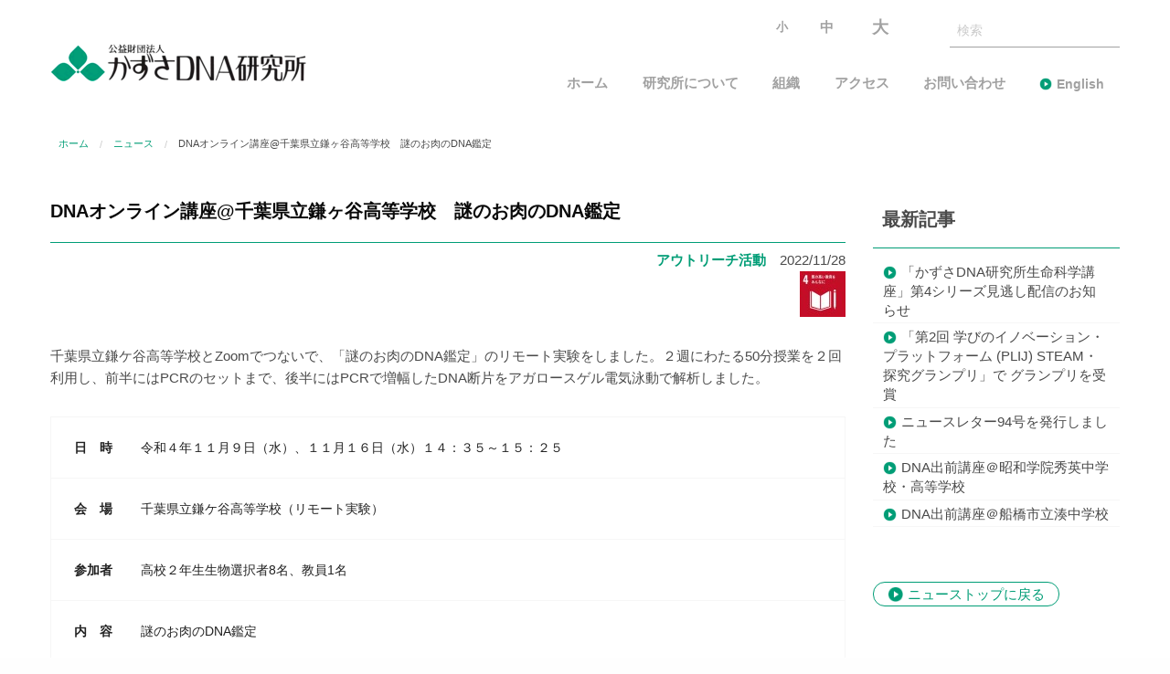

--- FILE ---
content_type: text/html; charset=UTF-8
request_url: http://www.kazusa.or.jp/news/lc20221109/
body_size: 30908
content:
<!DOCTYPE html>

  <!--[if lt IE 7]><html class="no-js lt-ie9 lt-ie8 lt-ie7" lang="ja"><![endif]-->
  <!--[if IE 7]>   <html class="no-js lt-ie9 lt-ie8" lang="ja"><![endif]-->
  <!--[if IE 8]>   <html class="no-js lt-ie9" lang="ja"><![endif]-->
  <!--[if gt IE 8]><!--><html lang="ja"><!--<![endif]-->

<head>
  <meta charset="utf-8">
  <meta http-equiv="X-UA-Compatible" content="IE=edge">
  <title>DNAオンライン講座@千葉県立鎌ヶ谷高等学校　謎のお肉のDNA鑑定 | かずさDNA研究所 - 幅広く社会に貢献する研究所をめざしています。</title>
  <meta name="viewport" content="width=device-width,initial-scale=1.0">

      <meta name="description" content="千葉県立鎌ケ谷高等学校とZoomでつないで、「謎のお肉のDNA鑑定」のリモート実験をしました。２週にわたる50分授業を２回利用し、前半にはPCRのセットまで、後">
    <meta name="keywords" content="かずさDNA研究所,　DNA, 医療, 農業, 産業, 教育, 環境, 遺伝子, 千葉, シロイヌナズナ, ラン藻, ミヤコグサ, kdri">
  
        <meta property="og:title" content="DNAオンライン講座@千葉県立鎌ヶ谷高等学校　謎のお肉のDNA鑑定 | かずさDNA研究所 - 幅広く社会に貢献する研究所をめざしています。">
  
  <meta property="og:description" content="千葉県立鎌ケ谷高等学校とZoomでつないで、「謎のお肉のDNA鑑定」のリモート実験をしました。２週にわたる50分授業を２回利用し、前半にはPCRのセットまで、後">
  <meta property="og:url" content="https://www.kazusa.or.jp/news/lc20221109/">
  <meta property="og:image" content="//www.kazusa.or.jp/cms/wp-content/themes/kazusadna/assets///www.kazusa.or.jp/cms/wp-content/uploads/2022/11/20221109鎌ヶ谷高校.jpg">

      <meta property="og:site_name" content="かずさDNA研究所 - 幅広く社会に貢献する研究所をめざしています。">
  
  <meta property="og:type" content="article">
  <meta name="twitter:card" content="summary_large_image">
    
      <meta name="twitter:title" content="DNAオンライン講座@千葉県立鎌ヶ谷高等学校　謎のお肉のDNA鑑定 | かずさDNA研究所 - 幅広く社会に貢献する研究所をめざしています。">
  
  <meta name="twitter:description" content="千葉県立鎌ケ谷高等学校とZoomでつないで、「謎のお肉のDNA鑑定」のリモート実験をしました。２週にわたる50分授業を２回利用し、前半にはPCRのセットまで、後">
  <meta name="twitter:image:src" content="//www.kazusa.or.jp/cms/wp-content/themes/kazusadna/assets/images/ogp-1987e91bea.png">
    <link rel="apple-touch-icon" href="//www.kazusa.or.jp/cms/wp-content/themes/kazusadna/assets/logos/apple-touch-icon-precomposed.png">
  <link rel="shortcut icon" type="image/x-icon" href="//www.kazusa.or.jp/cms/wp-content/themes/kazusadna/assets/logos/favicon.ico">
      <link rel="stylesheet" href="//www.kazusa.or.jp/cms/wp-content/themes/kazusadna/assets/stylesheets/foundation-75c4302afe.css">
    <link rel="stylesheet" href="//www.kazusa.or.jp/cms/wp-content/themes/kazusadna/assets/stylesheets/app-b12f01c2f3.css">
    <link rel="stylesheet" href="https://cdnjs.cloudflare.com/ajax/libs/foundation/6.3.0/css/foundation.min.css">
    <link rel="stylesheet" href="https://cdnjs.cloudflare.com/ajax/libs/OwlCarousel2/2.3.2/assets/owl.carousel.min.css">
    <link rel="stylesheet" href="//www.kazusa.or.jp/cms/wp-content/themes/kazusadna/additional.css">
  <link rel="stylesheet" href="//www.kazusa.or.jp/cms/wp-content/themes/kazusadna/en-additional.css">
  <link rel="stylesheet" href="//www.kazusa.or.jp/cms/wp-content/themes/kazusadna/print.css" media="print">
  <link href="//fonts.googleapis.com/icon?family=Material+Icons" rel="stylesheet">
  <!--[if lt IE 9]>
    <script src="https://cdnjs.cloudflare.com/ajax/libs/html5shiv/3.6.2/html5shiv.js"></script>
    <script src="//s3.amazonaws.com/nwapi/nwmatcher/nwmatcher-1.2.5-min.js"></script>
    <script src="//html5base.googlecode.com/svn-history/r38/trunk/js/selectivizr-1.0.3b.js"></script>
    <script src="https://cdnjs.cloudflare.com/ajax/libs/respond.js/1.4.2/respond.min.js"></script>
    <script src="//api.ndinc.jp/javascripts/rem.min.js" type="text/javascript"></script>
  <![endif]-->
  <meta name='robots' content='max-image-preview:large' />
<link rel="alternate" title="oEmbed (JSON)" type="application/json+oembed" href="https://www.kazusa.or.jp/wp-json/oembed/1.0/embed?url=https%3A%2F%2Fwww.kazusa.or.jp%2Fnews%2Flc20221109%2F" />
<link rel="alternate" title="oEmbed (XML)" type="text/xml+oembed" href="https://www.kazusa.or.jp/wp-json/oembed/1.0/embed?url=https%3A%2F%2Fwww.kazusa.or.jp%2Fnews%2Flc20221109%2F&#038;format=xml" />
	<style type="text/css">
	img.wp-smiley,
	img.emoji {
		display: inline !important;
		border: none !important;
		box-shadow: none !important;
		height: 1em !important;
		width: 1em !important;
		margin: 0 0.07em !important;
		vertical-align: -0.1em !important;
		background: none !important;
		padding: 0 !important;
	}
	</style>
	<style id='wp-img-auto-sizes-contain-inline-css' type='text/css'>
img:is([sizes=auto i],[sizes^="auto," i]){contain-intrinsic-size:3000px 1500px}
/*# sourceURL=wp-img-auto-sizes-contain-inline-css */
</style>
<link rel="https://api.w.org/" href="https://www.kazusa.or.jp/wp-json/" /><link rel="EditURI" type="application/rsd+xml" title="RSD" href="https://www.kazusa.or.jp/cms/xmlrpc.php?rsd" />
<meta name="generator" content="WordPress 6.9" />
<link rel="canonical" href="https://www.kazusa.or.jp/news/lc20221109/" />
<link rel='shortlink' href='https://www.kazusa.or.jp/?p=12855' />
				<style type="text/css" id="c4wp-checkout-css">
					.woocommerce-checkout .c4wp_captcha_field {
						margin-bottom: 10px;
						margin-top: 15px;
						position: relative;
						display: inline-block;
					}
				</style>
								<style type="text/css" id="c4wp-v3-lp-form-css">
					.login #login, .login #lostpasswordform {
						min-width: 350px !important;
					}
					.wpforms-field-c4wp iframe {
						width: 100% !important;
					}
				</style>
							<style type="text/css" id="c4wp-v3-lp-form-css">
				.login #login, .login #lostpasswordform {
					min-width: 350px !important;
				}
				.wpforms-field-c4wp iframe {
					width: 100% !important;
				}
			</style>
			<style id='global-styles-inline-css' type='text/css'>
:root{--wp--preset--aspect-ratio--square: 1;--wp--preset--aspect-ratio--4-3: 4/3;--wp--preset--aspect-ratio--3-4: 3/4;--wp--preset--aspect-ratio--3-2: 3/2;--wp--preset--aspect-ratio--2-3: 2/3;--wp--preset--aspect-ratio--16-9: 16/9;--wp--preset--aspect-ratio--9-16: 9/16;--wp--preset--color--black: #000000;--wp--preset--color--cyan-bluish-gray: #abb8c3;--wp--preset--color--white: #ffffff;--wp--preset--color--pale-pink: #f78da7;--wp--preset--color--vivid-red: #cf2e2e;--wp--preset--color--luminous-vivid-orange: #ff6900;--wp--preset--color--luminous-vivid-amber: #fcb900;--wp--preset--color--light-green-cyan: #7bdcb5;--wp--preset--color--vivid-green-cyan: #00d084;--wp--preset--color--pale-cyan-blue: #8ed1fc;--wp--preset--color--vivid-cyan-blue: #0693e3;--wp--preset--color--vivid-purple: #9b51e0;--wp--preset--gradient--vivid-cyan-blue-to-vivid-purple: linear-gradient(135deg,rgb(6,147,227) 0%,rgb(155,81,224) 100%);--wp--preset--gradient--light-green-cyan-to-vivid-green-cyan: linear-gradient(135deg,rgb(122,220,180) 0%,rgb(0,208,130) 100%);--wp--preset--gradient--luminous-vivid-amber-to-luminous-vivid-orange: linear-gradient(135deg,rgb(252,185,0) 0%,rgb(255,105,0) 100%);--wp--preset--gradient--luminous-vivid-orange-to-vivid-red: linear-gradient(135deg,rgb(255,105,0) 0%,rgb(207,46,46) 100%);--wp--preset--gradient--very-light-gray-to-cyan-bluish-gray: linear-gradient(135deg,rgb(238,238,238) 0%,rgb(169,184,195) 100%);--wp--preset--gradient--cool-to-warm-spectrum: linear-gradient(135deg,rgb(74,234,220) 0%,rgb(151,120,209) 20%,rgb(207,42,186) 40%,rgb(238,44,130) 60%,rgb(251,105,98) 80%,rgb(254,248,76) 100%);--wp--preset--gradient--blush-light-purple: linear-gradient(135deg,rgb(255,206,236) 0%,rgb(152,150,240) 100%);--wp--preset--gradient--blush-bordeaux: linear-gradient(135deg,rgb(254,205,165) 0%,rgb(254,45,45) 50%,rgb(107,0,62) 100%);--wp--preset--gradient--luminous-dusk: linear-gradient(135deg,rgb(255,203,112) 0%,rgb(199,81,192) 50%,rgb(65,88,208) 100%);--wp--preset--gradient--pale-ocean: linear-gradient(135deg,rgb(255,245,203) 0%,rgb(182,227,212) 50%,rgb(51,167,181) 100%);--wp--preset--gradient--electric-grass: linear-gradient(135deg,rgb(202,248,128) 0%,rgb(113,206,126) 100%);--wp--preset--gradient--midnight: linear-gradient(135deg,rgb(2,3,129) 0%,rgb(40,116,252) 100%);--wp--preset--font-size--small: 13px;--wp--preset--font-size--medium: 20px;--wp--preset--font-size--large: 36px;--wp--preset--font-size--x-large: 42px;--wp--preset--spacing--20: 0.44rem;--wp--preset--spacing--30: 0.67rem;--wp--preset--spacing--40: 1rem;--wp--preset--spacing--50: 1.5rem;--wp--preset--spacing--60: 2.25rem;--wp--preset--spacing--70: 3.38rem;--wp--preset--spacing--80: 5.06rem;--wp--preset--shadow--natural: 6px 6px 9px rgba(0, 0, 0, 0.2);--wp--preset--shadow--deep: 12px 12px 50px rgba(0, 0, 0, 0.4);--wp--preset--shadow--sharp: 6px 6px 0px rgba(0, 0, 0, 0.2);--wp--preset--shadow--outlined: 6px 6px 0px -3px rgb(255, 255, 255), 6px 6px rgb(0, 0, 0);--wp--preset--shadow--crisp: 6px 6px 0px rgb(0, 0, 0);}:where(.is-layout-flex){gap: 0.5em;}:where(.is-layout-grid){gap: 0.5em;}body .is-layout-flex{display: flex;}.is-layout-flex{flex-wrap: wrap;align-items: center;}.is-layout-flex > :is(*, div){margin: 0;}body .is-layout-grid{display: grid;}.is-layout-grid > :is(*, div){margin: 0;}:where(.wp-block-columns.is-layout-flex){gap: 2em;}:where(.wp-block-columns.is-layout-grid){gap: 2em;}:where(.wp-block-post-template.is-layout-flex){gap: 1.25em;}:where(.wp-block-post-template.is-layout-grid){gap: 1.25em;}.has-black-color{color: var(--wp--preset--color--black) !important;}.has-cyan-bluish-gray-color{color: var(--wp--preset--color--cyan-bluish-gray) !important;}.has-white-color{color: var(--wp--preset--color--white) !important;}.has-pale-pink-color{color: var(--wp--preset--color--pale-pink) !important;}.has-vivid-red-color{color: var(--wp--preset--color--vivid-red) !important;}.has-luminous-vivid-orange-color{color: var(--wp--preset--color--luminous-vivid-orange) !important;}.has-luminous-vivid-amber-color{color: var(--wp--preset--color--luminous-vivid-amber) !important;}.has-light-green-cyan-color{color: var(--wp--preset--color--light-green-cyan) !important;}.has-vivid-green-cyan-color{color: var(--wp--preset--color--vivid-green-cyan) !important;}.has-pale-cyan-blue-color{color: var(--wp--preset--color--pale-cyan-blue) !important;}.has-vivid-cyan-blue-color{color: var(--wp--preset--color--vivid-cyan-blue) !important;}.has-vivid-purple-color{color: var(--wp--preset--color--vivid-purple) !important;}.has-black-background-color{background-color: var(--wp--preset--color--black) !important;}.has-cyan-bluish-gray-background-color{background-color: var(--wp--preset--color--cyan-bluish-gray) !important;}.has-white-background-color{background-color: var(--wp--preset--color--white) !important;}.has-pale-pink-background-color{background-color: var(--wp--preset--color--pale-pink) !important;}.has-vivid-red-background-color{background-color: var(--wp--preset--color--vivid-red) !important;}.has-luminous-vivid-orange-background-color{background-color: var(--wp--preset--color--luminous-vivid-orange) !important;}.has-luminous-vivid-amber-background-color{background-color: var(--wp--preset--color--luminous-vivid-amber) !important;}.has-light-green-cyan-background-color{background-color: var(--wp--preset--color--light-green-cyan) !important;}.has-vivid-green-cyan-background-color{background-color: var(--wp--preset--color--vivid-green-cyan) !important;}.has-pale-cyan-blue-background-color{background-color: var(--wp--preset--color--pale-cyan-blue) !important;}.has-vivid-cyan-blue-background-color{background-color: var(--wp--preset--color--vivid-cyan-blue) !important;}.has-vivid-purple-background-color{background-color: var(--wp--preset--color--vivid-purple) !important;}.has-black-border-color{border-color: var(--wp--preset--color--black) !important;}.has-cyan-bluish-gray-border-color{border-color: var(--wp--preset--color--cyan-bluish-gray) !important;}.has-white-border-color{border-color: var(--wp--preset--color--white) !important;}.has-pale-pink-border-color{border-color: var(--wp--preset--color--pale-pink) !important;}.has-vivid-red-border-color{border-color: var(--wp--preset--color--vivid-red) !important;}.has-luminous-vivid-orange-border-color{border-color: var(--wp--preset--color--luminous-vivid-orange) !important;}.has-luminous-vivid-amber-border-color{border-color: var(--wp--preset--color--luminous-vivid-amber) !important;}.has-light-green-cyan-border-color{border-color: var(--wp--preset--color--light-green-cyan) !important;}.has-vivid-green-cyan-border-color{border-color: var(--wp--preset--color--vivid-green-cyan) !important;}.has-pale-cyan-blue-border-color{border-color: var(--wp--preset--color--pale-cyan-blue) !important;}.has-vivid-cyan-blue-border-color{border-color: var(--wp--preset--color--vivid-cyan-blue) !important;}.has-vivid-purple-border-color{border-color: var(--wp--preset--color--vivid-purple) !important;}.has-vivid-cyan-blue-to-vivid-purple-gradient-background{background: var(--wp--preset--gradient--vivid-cyan-blue-to-vivid-purple) !important;}.has-light-green-cyan-to-vivid-green-cyan-gradient-background{background: var(--wp--preset--gradient--light-green-cyan-to-vivid-green-cyan) !important;}.has-luminous-vivid-amber-to-luminous-vivid-orange-gradient-background{background: var(--wp--preset--gradient--luminous-vivid-amber-to-luminous-vivid-orange) !important;}.has-luminous-vivid-orange-to-vivid-red-gradient-background{background: var(--wp--preset--gradient--luminous-vivid-orange-to-vivid-red) !important;}.has-very-light-gray-to-cyan-bluish-gray-gradient-background{background: var(--wp--preset--gradient--very-light-gray-to-cyan-bluish-gray) !important;}.has-cool-to-warm-spectrum-gradient-background{background: var(--wp--preset--gradient--cool-to-warm-spectrum) !important;}.has-blush-light-purple-gradient-background{background: var(--wp--preset--gradient--blush-light-purple) !important;}.has-blush-bordeaux-gradient-background{background: var(--wp--preset--gradient--blush-bordeaux) !important;}.has-luminous-dusk-gradient-background{background: var(--wp--preset--gradient--luminous-dusk) !important;}.has-pale-ocean-gradient-background{background: var(--wp--preset--gradient--pale-ocean) !important;}.has-electric-grass-gradient-background{background: var(--wp--preset--gradient--electric-grass) !important;}.has-midnight-gradient-background{background: var(--wp--preset--gradient--midnight) !important;}.has-small-font-size{font-size: var(--wp--preset--font-size--small) !important;}.has-medium-font-size{font-size: var(--wp--preset--font-size--medium) !important;}.has-large-font-size{font-size: var(--wp--preset--font-size--large) !important;}.has-x-large-font-size{font-size: var(--wp--preset--font-size--x-large) !important;}
/*# sourceURL=global-styles-inline-css */
</style>
</head>
<body class="wp-singular news-template-default single single-news postid-12855 wp-theme-kazusadna ja lc20221109" data-page-id="home">
  <div id="container" class="">
  


<header id="header" class="s-header">
  <div class="row">
    <div class="medium-12 large-3 columns">
              <h1 class="h-logo"><a href="/"><img src="//www.kazusa.or.jp/cms/wp-content/themes/kazusadna/assets/images/h_kazusa_logo-9419e6475b.png" alt="かずさDNA研究所"></a></h1>
          </div>
    <div class="medium-12 large-9  columns">
      <section class="content-section s-header_nav m-header_nav" js-hamburger>
        <a href="javascript:void(0)" class="m-hamburger_btn" js-hamburger_btn>
          <div></div><div></div><div></div>
        </a>
        <nav class="m-hamburger_content header_nav" js-hamburger_content>
          <ul>
                          <li class="btn"><a  src="" class="btn-s">小</a></li>
              <li class="btn"><a  src="" class="btn-m">中</a></li>
              <li class="btn"><a  src="" class="btn-l">大</a></li>
                        <li class="search">
              <form action="/" method="get" accept-charset="utf-8">
                                  <input type="text" name="s" value="" placeholder="検索" />
                              </form></a>
            </li>
          </ul>
          <ul class="">
                          <li class=""><a href="/">ホーム</a></li>
              <li class=""><a href="/about/">研究所について</a></li>
              <li class=""><a href="/laboratories/">組織</a></li>
              <li class=""><a href="/access/">アクセス</a></li>
              <li><a href="https://www.kazusa.or.jp/kdri/contact.html" target="_blank">お問い合わせ</a></li>
              <li><a href="/en/">English</a></li>
                      </ul>
        </nav>
      </section>
    </div>
  </div>
  <div class="m-edit">
      </div>
</header>
<section id="main" class="l-news l-post">
        <div class="row">
    <div class="columns">
      <nav aria-label="You are here:" role="navigation"><ul class="breadcrumbs"><li ><a href="https://www.kazusa.or.jp/" class="home"><span>ホーム</span></a></li><li><a href="https://www.kazusa.or.jp/news"><span>ニュース</span></a></li><li><span>DNAオンライン講座@千葉県立鎌ヶ谷高等学校　謎のお肉のDNA鑑定</span></li></ul></nav>    </div>
  </div>
  <div class="row">
    <div class="medium-9 large-9 columns">
      <section id="article" class="">
        <header class="article-header">
          <div class="row">
            <div class="columns">
              <h1>DNAオンライン講座@千葉県立鎌ヶ谷高等学校　謎のお肉のDNA鑑定</h1>
              <div class="info">
                <p class="date">2022/11/28</p>
                                                <span class="cat"><a href="/archive-events">アウトリーチ活動</a></span>
                              </div>
            </div>
          </div>
        </header>
        <section class="article-section">
          <div class="row">
            <div class="columns">
                <p><a href="http://www.kazusa.or.jp/about/outline/sdgs/" target="_blank" rel="noopener"><img decoding="async" src="http://www.kazusa.or.jp/cms/wp-content/uploads/2021/04/sdg_icon_04_ja_2-min.jpg" align="right" /></a></p>
<p>千葉県立鎌ケ谷高等学校とZoomでつないで、「謎のお肉のDNA鑑定」のリモート実験をしました。２週にわたる50分授業を２回利用し、前半にはPCRのセットまで、後半にはPCRで増幅したDNA断片をアガロースゲル電気泳動で解析しました。</p>
<table class="demae_table">
<tbody>
<tr>
<th width="90">日　時</th>
<td class="a">令和４年１１月９日（水）、１１月１６日（水）１４：３５～１５：２５</td>
</tr>
<tr>
<th>会　場</th>
<td class="a">千葉県立鎌ケ谷高等学校（リモート実験）</td>
</tr>
<tr>
<th>参加者</th>
<td class="a">高校２年生生物選択者8名、教員1名</td>
</tr>
<tr>
<th>内　容</th>
<td class="a">謎のお肉のDNA鑑定</td>
</tr>
<tr>
<th>感想</th>
<td class="a">生徒感想（抜粋）</p>
<ul>
<li>PCR法も電気泳動も生物の教科書や図表で見ることしかできないものだと思っていましたが、実際に触れられてとても勉強になりました。</li>
<li>職員の方も優しく丁寧に手順や実験、装置のしくみなどを教えていただき、２日を通してずっと楽しく実験を行うことができました。１週間あいていたため水曜日が待ち遠しかったです。</li>
</ul>
</td>
</tr>
</tbody>
</table>
<p><img fetchpriority="high" decoding="async" class="alignnone size-full wp-image-12856" src="http://www.kazusa.or.jp/cms/wp-content/uploads/2022/11/20221109鎌ヶ谷高校.jpg" alt="" width="1280" height="720" /></p>
            </div>
          </div>
        </section>
      </section>
    </div>
    <div class="medium-3 large-3 columns">
      <aside id="aside" class="news">
        <ul>
          <li><a href="/news/">最新記事</a></li>

          
                      <ul class="m-news-list">
                            <li><a href="/news/260116/">「かずさDNA研究所生命科学講座」第4シリーズ見逃し配信のお知らせ</a></li>
                            <li><a href="/news/260115-1/">「第2回 学びのイノベーション・プラットフォーム (PLIJ) STEAM・探究グランプリ」で グランプリを受賞</a></li>
                            <li><a href="/news/nl260115/">ニュースレター94号を発行しました</a></li>
                            <li><a href="/news/lc20260108/">DNA出前講座＠昭和学院秀英中学校・高等学校</a></li>
                            <li><a href="/news/lc20260107/">DNA出前講座＠船橋市立湊中学校</a></li>
                        </ul>
        </ul>

        <div class="m-btn">
          <a href="/news/">ニューストップに戻る</a>
        </div>
      </aside>
    </div>
  </div>
</section>
  <div class="sns">
    <div>
      <a href="https://www.facebook.com/%E3%81%8B%E3%81%9A%E3%81%95DNA%E7%A0%94%E7%A9%B6%E6%89%80-165287290206841/" target="_blank"><img src="/cms/wp-content/uploads/2023/09/facebook_logo_s.png" alt="Facebook" /></a>
    </div>
    <div>
      <a href="https://twitter.com/Kazusa_DNA" target="_blank">
      <img src="/cms/wp-content/uploads/2023/09/x_logo_s.png" alt="X" /></a>
    </div>
    <div>
      <a href="/about/outline/sdgs/" target="_blank">
      <img src="/cms/wp-content/uploads/2022/05/sdg_wheel_logo_s.png" alt="SDGs" /></a>
    </div>
  </div>

  <section class="s-links page-section">
    <div class="row-full">
  <div class="columns">
    <ul class="m-links">
              <li><a href="/newsletter/"><span style="background-image: url('//www.kazusa.or.jp/cms/wp-content/themes/kazusadna/assets/images/icon_newsletter-05bdb9f577.png');"></span>ニュースレター</a></li>
        <li><a href="/database/"><span style="background-image: url('//www.kazusa.or.jp/cms/wp-content/themes/kazusadna/assets/images/icon_datebase-d25fe4cefd.png');"></span>データベース</a></li>
        <li><a href="/members/"><span style="background-image: url('//www.kazusa.or.jp/cms/wp-content/themes/kazusadna/assets/images/icon_handshake-d2daa7a103.png');"></span>協力会員・賛助会員</a></li>
          </ul>
  </div>
</div>
  </section>

  <footer id="footer" class="s-footer">
    <section class="page-section has-background">
      <div class="row">
        <div class="medium-9 large-9 columns">
                      <p>公益財団法人かずさ DNA 研究所</p>
            <p>〒292-0818 千葉県木更津市かずさ鎌足 2-6-7<br>TEL：0438-52-3900（事務局）<br class='is-narrow'> FAX：0438-52-3901</p>
	    <p>＊<strong>受託事業</strong>及び<strong>遺伝学的検査</strong>に関するお問い合わせは、<br>こちらのお電話からはお答えができませんので、<br>恐れ入りますが、<a href="https://www.kazusa.or.jp/kdri/contact.html"><strong>お問い合わせフォーム</strong></a> からお願いいたします。</p>
                    <nav class="footer_nav">
            <ul class="">
                              <li><a href="/sitemap/">サイトマップ</a></li>
                <li><a href="/links/">リンク</a></li>
                <li><a href="/privacy/">個人情報の扱い</a></li>
                <li><a href="/disclaimer/">免責事項</a></li>
                          </ul>
            <p>&copy; 2018 Kazusa DNA Research Institute</p>
          </nav>
        </div>
        <div class="medium-3 large-3 columns">
          <div class="s-pagetop">
            <a href="#container"><span class="arrow"></span></a>
          </div>
        </div>
      </div>
    </section>
  </footer>
  </div>
  <div id="fb-root"></div>
  <!--[if lt IE 9]>
    <script src="https://cdnjs.cloudflare.com/ajax/libs/css3pie/2.0beta1/PIE_IE678.js"></script>
  <![endif]-->
  <!--[if IE 9]>
    <script type="text/javascript" src="http://cdnjs.cloudflare.com/ajax/libs/css3pie/2.0beta1/PIE_IE9.js"></script>
  <![endif]-->

      <script src="//www.kazusa.or.jp/cms/wp-content/themes/kazusadna/assets/javascripts/shared-13443638e3fa8e234563.js"></script>
    <script src="//www.kazusa.or.jp/cms/wp-content/themes/kazusadna/assets/javascripts/app-13443638e3fa8e234563.js"></script>
    <script src="https://cdnjs.cloudflare.com/ajax/libs/foundation/6.3.0/js/foundation.min.js"></script>
    <script src="https://cdnjs.cloudflare.com/ajax/libs/OwlCarousel2/2.3.2/owl.carousel.min.js"></script>
        <script type="text/javascript">
    $(document).foundation();
    $('#department-0 .owl-carousel, #department-1 .owl-carousel').owlCarousel({
        loop: true,
        margin: 0,
        responsiveClass: true,
        autoplay: true,
        loop: true,
        nav: false,
        center: true,
        autoplayTimeout: 5000,
        autoplayHoverPause: true,
        dots: true,
        responsive:{
            0:{
                items:1
            },
            600:{
                items:1
            },
            1000:{
                items:1
            }
        }
    })
    $('.l-service-analysis .owl-carousel').owlCarousel({
      loop:true,
      margin:0,
      responsiveClass:true,
      autoplay:true,
      loop:true,
      nav:false,
      center:true,
      autoplayTimeout:2500,
      autoplayHoverPause:true,
      dots:true,
      responsive:{
        0:{
            items:1,
        },
        600:{
            items:2,
        }
      }
    })
    $('.square').click(function() {
      location.href = jQuery(this).attr('data-url');
      });
  </script>
  
<!-- facebook -->
<script>
  (function(d, s, id) {
  var js, fjs = d.getElementsByTagName(s)[0];
  if (d.getElementById(id)) return;
  js = d.createElement(s); js.id = id;
  js.src = "//connect.facebook.net/ja_JP/sdk.js#xfbml=1&version=v2.4&appId=215661211792263";
  fjs.parentNode.insertBefore(js, fjs);
  }(document, 'script', 'facebook-jssdk'));
</script>
<!-- //facebook -->






<!-- google analytics -->
<script>
  (function(i,s,o,g,r,a,m){i['GoogleAnalyticsObject']=r;i[r]=i[r]||function(){
  (i[r].q=i[r].q||[]).push(arguments)},i[r].l=1*new Date();a=s.createElement(o),
  m=s.getElementsByTagName(o)[0];a.async=1;a.src=g;m.parentNode.insertBefore(a,m)
  })(window,document,'script','//www.google-analytics.com/analytics.js','ga');

  ga('create', 'UA-112492463-1', 'auto');
  ga('send', 'pageview');

</script>
<!-- //google analytics -->
  <script type="speculationrules">
{"prefetch":[{"source":"document","where":{"and":[{"href_matches":"/*"},{"not":{"href_matches":["/cms/wp-*.php","/cms/wp-admin/*","/cms/wp-content/uploads/*","/cms/wp-content/*","/cms/wp-content/plugins/*","/cms/wp-content/themes/kazusadna/*","/*\\?(.+)"]}},{"not":{"selector_matches":"a[rel~=\"nofollow\"]"}},{"not":{"selector_matches":".no-prefetch, .no-prefetch a"}}]},"eagerness":"conservative"}]}
</script>
<script id="wp-emoji-settings" type="application/json">
{"baseUrl":"https://s.w.org/images/core/emoji/17.0.2/72x72/","ext":".png","svgUrl":"https://s.w.org/images/core/emoji/17.0.2/svg/","svgExt":".svg","source":{"concatemoji":"https://www.kazusa.or.jp/cms/wp-includes/js/wp-emoji-release.min.js?ver=6.9"}}
</script>
<script type="module">
/* <![CDATA[ */
/*! This file is auto-generated */
const a=JSON.parse(document.getElementById("wp-emoji-settings").textContent),o=(window._wpemojiSettings=a,"wpEmojiSettingsSupports"),s=["flag","emoji"];function i(e){try{var t={supportTests:e,timestamp:(new Date).valueOf()};sessionStorage.setItem(o,JSON.stringify(t))}catch(e){}}function c(e,t,n){e.clearRect(0,0,e.canvas.width,e.canvas.height),e.fillText(t,0,0);t=new Uint32Array(e.getImageData(0,0,e.canvas.width,e.canvas.height).data);e.clearRect(0,0,e.canvas.width,e.canvas.height),e.fillText(n,0,0);const a=new Uint32Array(e.getImageData(0,0,e.canvas.width,e.canvas.height).data);return t.every((e,t)=>e===a[t])}function p(e,t){e.clearRect(0,0,e.canvas.width,e.canvas.height),e.fillText(t,0,0);var n=e.getImageData(16,16,1,1);for(let e=0;e<n.data.length;e++)if(0!==n.data[e])return!1;return!0}function u(e,t,n,a){switch(t){case"flag":return n(e,"\ud83c\udff3\ufe0f\u200d\u26a7\ufe0f","\ud83c\udff3\ufe0f\u200b\u26a7\ufe0f")?!1:!n(e,"\ud83c\udde8\ud83c\uddf6","\ud83c\udde8\u200b\ud83c\uddf6")&&!n(e,"\ud83c\udff4\udb40\udc67\udb40\udc62\udb40\udc65\udb40\udc6e\udb40\udc67\udb40\udc7f","\ud83c\udff4\u200b\udb40\udc67\u200b\udb40\udc62\u200b\udb40\udc65\u200b\udb40\udc6e\u200b\udb40\udc67\u200b\udb40\udc7f");case"emoji":return!a(e,"\ud83e\u1fac8")}return!1}function f(e,t,n,a){let r;const o=(r="undefined"!=typeof WorkerGlobalScope&&self instanceof WorkerGlobalScope?new OffscreenCanvas(300,150):document.createElement("canvas")).getContext("2d",{willReadFrequently:!0}),s=(o.textBaseline="top",o.font="600 32px Arial",{});return e.forEach(e=>{s[e]=t(o,e,n,a)}),s}function r(e){var t=document.createElement("script");t.src=e,t.defer=!0,document.head.appendChild(t)}a.supports={everything:!0,everythingExceptFlag:!0},new Promise(t=>{let n=function(){try{var e=JSON.parse(sessionStorage.getItem(o));if("object"==typeof e&&"number"==typeof e.timestamp&&(new Date).valueOf()<e.timestamp+604800&&"object"==typeof e.supportTests)return e.supportTests}catch(e){}return null}();if(!n){if("undefined"!=typeof Worker&&"undefined"!=typeof OffscreenCanvas&&"undefined"!=typeof URL&&URL.createObjectURL&&"undefined"!=typeof Blob)try{var e="postMessage("+f.toString()+"("+[JSON.stringify(s),u.toString(),c.toString(),p.toString()].join(",")+"));",a=new Blob([e],{type:"text/javascript"});const r=new Worker(URL.createObjectURL(a),{name:"wpTestEmojiSupports"});return void(r.onmessage=e=>{i(n=e.data),r.terminate(),t(n)})}catch(e){}i(n=f(s,u,c,p))}t(n)}).then(e=>{for(const n in e)a.supports[n]=e[n],a.supports.everything=a.supports.everything&&a.supports[n],"flag"!==n&&(a.supports.everythingExceptFlag=a.supports.everythingExceptFlag&&a.supports[n]);var t;a.supports.everythingExceptFlag=a.supports.everythingExceptFlag&&!a.supports.flag,a.supports.everything||((t=a.source||{}).concatemoji?r(t.concatemoji):t.wpemoji&&t.twemoji&&(r(t.twemoji),r(t.wpemoji)))});
//# sourceURL=https://www.kazusa.or.jp/cms/wp-includes/js/wp-emoji-loader.min.js
/* ]]> */
</script>
  </body>
</html>


--- FILE ---
content_type: text/css
request_url: http://www.kazusa.or.jp/cms/wp-content/themes/kazusadna/additional.css
body_size: 8960
content:
/******* SNS アイコンを footer に配置する *******/
.sns{
    display:flex;
    align-items: center;
    justify-content: center;
    padding-bottom: 50px;
}
.sns>div{
    width:100px;
}

.sns img{
    width: 50px; height: 50px;
}

/***********************************************/
.linkbox {
    position: relative;
}
.linkbox a {
    position: absolute;
    top: 0;
    left: 0;
    height:100%;
    width: 100%;
}

/***********************************************/
.m-banner a.genetest {
    display: table-cell;
    vertical-align: middle;
    background-repeat: no-repeat;
    background-position: center;
    background-size: cover;
    background-image: url("assets/images/genetest_banner.jpg");
    width: 100%;
}
@media only screen and (max-width: 40em) {
    .m-banner a.genetest {
        background-position: left;
        text-align: center;
        padding-right: 0;
        padding-left: 0;
        text-shadow: 0 1px 10px #fff;
    }
}
.m-banner a.genetest p {
    color: #594AE2;
    line-height: 1.4rem;
    font-family: "YakuHanJP", "游ゴシック", YuGothic, "ヒラギノ角ゴ Pro", "Hiragino Kaku Gothic Pro", "メイリオ", "Meiryo", sans-serif;
    font-weight: normal;
    font-size: 1.75625rem;
    margin-bottom: 1.87955rem;
    padding-top: 0.12045rem;
}
@media screen and (min-width: 40em) {
    .m-banner a.genetest p {
        font-size: 1.75625rem;
        margin-bottom: 1.87955rem;
        padding-top: 0.12045rem;
    }
}
@media screen and (min-width: 64em) {
    .m-banner a.genetest p {
        font-size: 1.75625rem;
        margin-bottom: 1.87955rem;
        padding-top: 0.12045rem;
    }
}
@media screen and (min-width: 90em) {
    .m-banner a.genetest p {
        font-size: 1.75625rem;
        margin-bottom: 1.87955rem;
        padding-top: 0.12045rem;
    }
}
@media screen and (min-width: 120em) {
    .m-banner a.genetest p {
        font-size: 1.75625rem;
        margin-bottom: 1.87955rem;
        padding-top: 0.12045rem;
    }
}
.m-banner a.genetest p + p {
    line-height: 1rem;
    font-family: "YakuHanJP", "游ゴシック", YuGothic, "ヒラギノ角ゴ Pro", "Hiragino Kaku Gothic Pro", "メイリオ", "Meiryo", sans-serif;
    font-weight: normal;
    font-size: 1.125rem;
    margin-bottom: -0.12876rem;
    padding-top: 0.12876rem;
}
@media screen and (min-width: 40em) {
    .m-banner a.genetest p + p {
        font-size: 1.125rem;
        margin-bottom: -0.12876rem;
        padding-top: 0.12876rem;
    }
}
@media screen and (min-width: 64em) {
    .m-banner a.genetest p + p {
        font-size: 1.125rem;
        margin-bottom: -0.12876rem;
        padding-top: 0.12876rem;
    }
}
@media screen and (min-width: 90em) {
    .m-banner a.genetest p + p {
        font-size: 1.125rem;
        margin-bottom: -0.12876rem;
        padding-top: 0.12876rem;
    }
}
@media screen and (min-width: 120em) {
    .m-banner a.genetest p + p {
        font-size: 1.125rem;
        margin-bottom: -0.12876rem;
        padding-top: 0.12876rem;
    }
}

/************************
   緑の帯
*************************/
.m-links li a {
      color: #fff;
      padding: 1rem 1rem;
      display: block;
}

.m-links:first-child li a span {
    display: inline-block;
    margin-right: 1em;
    margin-left: 1em;
    vertical-align: -1.5em;  /* 文字を上の方にずらす*/
    width: 4em;
    height: 4em;
    background-size: cover;
    background-repeat: no-repeat;
}

/************************
   調達情報のカテゴリーの色
*************************/
#content .m-news-list li a article .news-category.procurement {
  background-color: #666;
}

/************************
   採用情報のカテゴリーの色
*************************/
#content .m-news-list li a article .news-category.recruitment {
  background-color: #c71585;
}

/************************
   2021年4月 組織改編 / 組織図の調整
*************************/
.a1{
  margin-bottom: 250px !important;
}

@media only screen and (max-width: 40em) {
  .a1{
    margin-bottom: 600px !important;
  }
}

/************************
   2023年4月 組織改編 / 組織図の調整
*************************/
.b1{
  margin-bottom: 250px !important;
}

@media only screen and (max-width: 40em) {
  .b1{
      margin-bottom: 480px !important;
  }
}

.m-org-chart .children .child:last-child,.m-org-chart .grandchildren .child:last-child {
  height: 86px;
}


/************************
   サイドバー、ヘッダー位置調整
*************************/
#aside ul:first-child li:first-child.current_page_ancestor>a {
  padding-left:30px !important;
}

#article .article-header h1, #content .article-header h1 {
  padding-left:0 !important;
}

/************************
   2022/05/16 トップページ改訂
*************************/
.nav-item {
  padding: 20px;
}

.owl-item:after {
  content: "";
  display: block;
clear: both;
}

.owl-item:before {
  content: "";
  display: block;
  clear: both;
}

.owl-item {
  display: block;
}

.nav-item .owl-item {

  display: block;
  padding: 40px;
  border: 1px solid #009d76;
  background: #fff;
}

.nav-item .owl-item:hover {
  background: #009d76;
}

.nav-item .owl-item:hover * {
  color: #fff;
}

.nav-item .carousel-thumb {
  width: 40%;
  margin-bottom: 0 !important;
  float: left;
}
.nav-item .carousel-text {
  width: 60%;
  float: right;
}

.nav-item h3.carousel-title {
  margin-top: 4em;
  margin-left: 30px;
  color: #009d76;
}

.nav-item p.carousel-description {
  margin-left: 30px;
  margin-top: 1em;
}

.nav-item .department-lead {
  padding: 0 20px;
}

.nav-item .department-lead p {
  padding: 0 !important;
}

.nav-item .department-lead a {
  font-weight: bold;
  font-size: 1.4em;
  line-height: 2em;
}

.nav-item .department-lead a:before {
  content: " ";
  display: inline-block;
  height: 1.1em;
  width: 1.1em;
  margin-right: 5px;
  background-image: url(//kazusadna.ndv.me/wp/wp-content/themes/kazusadna/assets/images/link_arrow-49ad17d613.png);
  background-size: contain;
  vertical-align: -3px;
}

@media screen and (max-width:40em){
  .nav-item .department {
    padding: 10px;
  }
  .nav-item .owl-item {
    padding: 20px;
  }
  .nav-item .carousel-thumb {
    width: 100%;
    float: none;
  }
  .nav-item .carousel-text {
    width: 100%;
    float: none;
  }
  .nav-item h3.carousel-title {
    margin-top: 1em;
    margin-left: 0;
  }
  .nav-item p.carousel-description {
    margin-left: 0;
    margin-top: .5em;
  }
  .nav-item .department-lead {
    padding: 0 10px;
  }
}

body.event #main .row:nth-child(1),
body.dna #main .row:nth-child(1) {
}

body.event #main .medium-4,
body.dna #main .medium-4 {
  display: none !important;
}

body.event #main .medium-8,
body.dna #main .medium-8 {
  width: 100%;
}




/* 2023-06 update */
.list-links li span {
    line-height: 1rem;
    font-family: YakuHanJP,游ゴシック,YuGothic,ヒラギノ角ゴ Pro,Hiragino Kaku Gothic Pro,メイリオ,Meiryo,sans-serif;
    font-weight: 400;
    font-size: .9375rem;
    margin-bottom: -.19063rem;
    padding-top: .19063rem;
    color: #111;
    display: block;
    padding: .75em .75em .75em 0!important;
    text-decoration: none!important;
    text-indent: -1.4em
}

@media screen and (min-width: 40em) {
    .list-links li span {
        font-size:.9375rem;
        margin-bottom: -.19063rem;
        padding-top: .19063rem
    }
}

@media screen and (min-width: 64em) {
    .list-links li span {
        font-size:.9375rem;
        margin-bottom: -.19063rem;
        padding-top: .19063rem
    }
}

@media screen and (min-width: 90em) {
    .list-links li span {
        font-size:.9375rem;
        margin-bottom: -.19063rem;
        padding-top: .19063rem
    }
}

@media screen and (min-width: 120em) {
    .list-links li span {
        font-size:.9375rem;
        margin-bottom: -.19063rem;
        padding-top: .19063rem
    }
}

.list-links li span:before {
    content: " ";
    display: inline-block;
    height: 1.1em;
    width: 1.1em;
    margin-right: 5px;
    background-image: url(assets/images/link_arrow-49ad17d613.png);
    background-size: contain;
    vertical-align: -3px
}

/***** 画像のテキスト回り込み（DNA を学ぼうのバナー用） *****/
.img-left {
    float: left;
    margin-top: -1.1rem;
    margin-right: 1.1rem;
}

/* スクリーンサイズが 500px 以上の時は画像を小さく */
@media screen and (min-width: 500px) {
    .img-left {
        width: 300px;
        height: 100px;
    }
}

/* 回り込み解除 */
.img-clear {
    clear: left;
}

/************* Q & A **************/
.blue {
    color: #4169e1;  /* royalblue */
}

.ori {
    color: #4a4a4a;  /* Kazusa テーマ基本の文字の色 */
}

.head {
    font-weight: bold;
    margin-top: 20px;
    padding-left: 10px;
}

.item {
    font-family: "YakuHanJP", "游ゴシック", YuGothic, "ヒラギノ角ゴ Pro", "Hiragino Kaku Gothic Pro", "メイリオ", "Meiryo", sans-serif;
    padding-left: 20px;
}



--- FILE ---
content_type: text/css
request_url: http://www.kazusa.or.jp/cms/wp-content/themes/kazusadna/en-additional.css
body_size: 528
content:

* {
  word-break: normal;
  font-feature-settings: normal !important;
}

h1 {
  letter-spacing: 0em !important;
}

#header nav ul:nth-child(2) li {
  position: relative;
  top: -1px;
}


#header nav ul li a {
  border-color: transparent !important;
}


#header nav ul li a:hover {
  border-color: #009d76 !important;
}

#header nav ul:nth-child(2) li:last-child a {
  padding-top:.1em;
}

#aside ul li a {
  line-height: 1.4;
}
#aside ul li.page_item_has_children a {
  text-indent: -1.4em;
  padding-left: 2.4em !important;
}


--- FILE ---
content_type: application/javascript
request_url: http://www.kazusa.or.jp/cms/wp-content/themes/kazusadna/assets/javascripts/shared-13443638e3fa8e234563.js
body_size: 1303
content:
!function(e){function t(a){if(n[a])return n[a].exports;var r=n[a]={exports:{},id:a,loaded:!1};return e[a].call(r.exports,r,r.exports,t),r.loaded=!0,r.exports}var a=window.webpackJsonp;window.webpackJsonp=function(c,o){for(var p,s,i=0,l=[];i<c.length;i++)s=c[i],r[s]&&l.push.apply(l,r[s]),r[s]=0;for(p in o)if(Object.prototype.hasOwnProperty.call(o,p)){var f=o[p];switch(typeof f){case"object":e[p]=function(t){var a=t.slice(1),n=t[0];return function(t,r,c){e[n].apply(this,[t,r,c].concat(a))}}(f);break;case"function":e[p]=f;break;default:e[p]=e[f]}}for(a&&a(c,o);l.length;)l.shift().call(null,t);if(o[0])return n[0]=0,t(0)};var n={},r={1:0};t.e=function(e,a){if(0===r[e])return a.call(null,t);if(void 0!==r[e])r[e].push(a);else{r[e]=[a];var n=document.getElementsByTagName("head")[0],c=document.createElement("script");c.type="text/javascript",c.charset="utf-8",c.async=!0,c.src=t.p+""+e+"."+({0:"app"}[e]||e)+"-13443638e3fa8e234563.js",n.appendChild(c)}},t.m=e,t.c=n,t.p="/wp/wp-content/themes/kazusadna/assets/javascripts/"}(function(e){for(var t in e)if(Object.prototype.hasOwnProperty.call(e,t))switch(typeof e[t]){case"function":break;case"object":e[t]=function(t){var a=t.slice(1),n=e[t[0]];return function(e,t,r){n.apply(this,[e,t,r].concat(a))}}(e[t]);break;default:e[t]=e[e[t]]}return e}([]));

--- FILE ---
content_type: application/javascript
request_url: http://www.kazusa.or.jp/cms/wp-content/themes/kazusadna/assets/javascripts/app-13443638e3fa8e234563.js
body_size: 156572
content:
webpackJsonp([0,1],[function(e,t,n){e.exports=n(1)},function(e,t,n){"use strict";function r(e){return e&&e.__esModule?e:{default:e}}function i(e,t){if(!(e instanceof t))throw new TypeError("Cannot call a class as a function")}var o=function(){function e(e,t){for(var n=0;n<t.length;n++){var r=t[n];r.enumerable=r.enumerable||!1,r.configurable=!0,"value"in r&&(r.writable=!0),Object.defineProperty(e,r.key,r)}}return function(t,n,r){return n&&e(t.prototype,n),r&&e(t,r),t}}(),a=n(2),s=r(a);window.$=window.jQuery=window.$||n(12);n(14),n(8);$(function(){new l});var l=function(){function e(t){i(this,e),this.el=t,this.$el=$(t),this.initialize()}return o(e,[{key:"initialize",value:function(){var e=this;$(".btn-s").on("click",function(){window.name=".8rem",$("html").css("font-size",window.name)}),$(".btn-m").on("click",function(){window.name="1rem",$("html").css("font-size",window.name)}),$(".btn-l").on("click",function(){window.name="1.3rem",$("html").css("font-size",window.name)}),window.name&&$("html").css("font-size",window.name),!function(){(0,s.default)(),e.common_scripts()}(n)}},{key:"common_scripts",value:function(){var e=n(15),t=(new e,n(16));new t;console.log("common scripts here !")}}]),e}()},function(e,t,n){"use strict";Object.defineProperty(t,"__esModule",{value:!0}),t.default=function(){var e=document.getElementsByTagName("body"),t=e[0].getAttribute("data-page-id");if(t){var r=n(3)("./"+t);new r(t)}},e.exports=t.default},function(e,t,n){function r(e){return n(i(e))}function i(e){return o[e]||function(){throw new Error("Cannot find module '"+e+"'.")}()}var o={"./about":4,"./about.js":4,"./bestpractice":5,"./bestpractice.js":5,"./framework":6,"./framework.js":6,"./home":7,"./home.js":7,"./theme":13,"./theme.js":13};r.keys=function(){return Object.keys(o)},r.resolve=i,e.exports=r,r.id=3},function(e,t){"use strict";function n(e,t){if(!(e instanceof t))throw new TypeError("Cannot call a class as a function")}Object.defineProperty(t,"__esModule",{value:!0});var r=function e(t){n(this,e),console.log("about.js loaded")};t.default=r,e.exports=t.default},4,4,function(e,t,n){"use strict";function r(e,t){if(!(e instanceof t))throw new TypeError("Cannot call a class as a function")}Object.defineProperty(t,"__esModule",{value:!0});var i=function(){function e(e,t){for(var n=0;n<t.length;n++){var r=t[n];r.enumerable=r.enumerable||!1,r.configurable=!0,"value"in r&&(r.writable=!0),Object.defineProperty(e,r.key,r)}}return function(t,n,r){return n&&e(t.prototype,n),r&&e(t,r),t}}(),o=n(8),a=(n(10),function(){function e(t){var i=this;r(this,e),this.id=t,!function(){i.initialize()}(n)}return i(e,[{key:"initialize",value:function(){this.sample_imagesloaded(),this.sample_message(),this.sample_velocity()}},{key:"sample_imagesloaded",value:function(){o("#main",function(){console.log("loaded")})}},{key:"sample_message",value:function(){var e=n(11);console.log(e(this.id+".js loaded"))}},{key:"sample_velocity",value:function(){var e=$(".m-list-article");e.on("mouseenter",function(e){var t=$(e.currentTarget).find("img");t.velocity({},{easing:"easeOutQuart",duration:500})}),e.on("mouseleave",function(e){var t=$(e.currentTarget).find("img");t.velocity({scale:1},{easing:"easeOutQuart",duration:500})})}}]),e}());t.default=a,e.exports=t.default},function(e,t,n){var r,i;/*!
	 * imagesLoaded v4.1.4
	 * JavaScript is all like "You images are done yet or what?"
	 * MIT License
	 */
!function(o,a){"use strict";r=[n(9)],i=function(e){return a(o,e)}.apply(t,r),!(void 0!==i&&(e.exports=i))}("undefined"!=typeof window?window:this,function(e,t){"use strict";function n(e,t){for(var n in t)e[n]=t[n];return e}function r(e){if(Array.isArray(e))return e;var t="object"==typeof e&&"number"==typeof e.length;return t?u.call(e):[e]}function i(e,t,o){if(!(this instanceof i))return new i(e,t,o);var a=e;return"string"==typeof e&&(a=document.querySelectorAll(e)),a?(this.elements=r(a),this.options=n({},this.options),"function"==typeof t?o=t:n(this.options,t),o&&this.on("always",o),this.getImages(),s&&(this.jqDeferred=new s.Deferred),void setTimeout(this.check.bind(this))):void l.error("Bad element for imagesLoaded "+(a||e))}function o(e){this.img=e}function a(e,t){this.url=e,this.element=t,this.img=new Image}var s=e.jQuery,l=e.console,u=Array.prototype.slice;i.prototype=Object.create(t.prototype),i.prototype.options={},i.prototype.getImages=function(){this.images=[],this.elements.forEach(this.addElementImages,this)},i.prototype.addElementImages=function(e){"IMG"==e.nodeName&&this.addImage(e),this.options.background===!0&&this.addElementBackgroundImages(e);var t=e.nodeType;if(t&&c[t]){for(var n=e.querySelectorAll("img"),r=0;r<n.length;r++){var i=n[r];this.addImage(i)}if("string"==typeof this.options.background){var o=e.querySelectorAll(this.options.background);for(r=0;r<o.length;r++){var a=o[r];this.addElementBackgroundImages(a)}}}};var c={1:!0,9:!0,11:!0};return i.prototype.addElementBackgroundImages=function(e){var t=getComputedStyle(e);if(t)for(var n=/url\((['"])?(.*?)\1\)/gi,r=n.exec(t.backgroundImage);null!==r;){var i=r&&r[2];i&&this.addBackground(i,e),r=n.exec(t.backgroundImage)}},i.prototype.addImage=function(e){var t=new o(e);this.images.push(t)},i.prototype.addBackground=function(e,t){var n=new a(e,t);this.images.push(n)},i.prototype.check=function(){function e(e,n,r){setTimeout(function(){t.progress(e,n,r)})}var t=this;return this.progressedCount=0,this.hasAnyBroken=!1,this.images.length?void this.images.forEach(function(t){t.once("progress",e),t.check()}):void this.complete()},i.prototype.progress=function(e,t,n){this.progressedCount++,this.hasAnyBroken=this.hasAnyBroken||!e.isLoaded,this.emitEvent("progress",[this,e,t]),this.jqDeferred&&this.jqDeferred.notify&&this.jqDeferred.notify(this,e),this.progressedCount==this.images.length&&this.complete(),this.options.debug&&l&&l.log("progress: "+n,e,t)},i.prototype.complete=function(){var e=this.hasAnyBroken?"fail":"done";if(this.isComplete=!0,this.emitEvent(e,[this]),this.emitEvent("always",[this]),this.jqDeferred){var t=this.hasAnyBroken?"reject":"resolve";this.jqDeferred[t](this)}},o.prototype=Object.create(t.prototype),o.prototype.check=function(){var e=this.getIsImageComplete();return e?void this.confirm(0!==this.img.naturalWidth,"naturalWidth"):(this.proxyImage=new Image,this.proxyImage.addEventListener("load",this),this.proxyImage.addEventListener("error",this),this.img.addEventListener("load",this),this.img.addEventListener("error",this),void(this.proxyImage.src=this.img.src))},o.prototype.getIsImageComplete=function(){return this.img.complete&&this.img.naturalWidth},o.prototype.confirm=function(e,t){this.isLoaded=e,this.emitEvent("progress",[this,this.img,t])},o.prototype.handleEvent=function(e){var t="on"+e.type;this[t]&&this[t](e)},o.prototype.onload=function(){this.confirm(!0,"onload"),this.unbindEvents()},o.prototype.onerror=function(){this.confirm(!1,"onerror"),this.unbindEvents()},o.prototype.unbindEvents=function(){this.proxyImage.removeEventListener("load",this),this.proxyImage.removeEventListener("error",this),this.img.removeEventListener("load",this),this.img.removeEventListener("error",this)},a.prototype=Object.create(o.prototype),a.prototype.check=function(){this.img.addEventListener("load",this),this.img.addEventListener("error",this),this.img.src=this.url;var e=this.getIsImageComplete();e&&(this.confirm(0!==this.img.naturalWidth,"naturalWidth"),this.unbindEvents())},a.prototype.unbindEvents=function(){this.img.removeEventListener("load",this),this.img.removeEventListener("error",this)},a.prototype.confirm=function(e,t){this.isLoaded=e,this.emitEvent("progress",[this,this.element,t])},i.makeJQueryPlugin=function(t){t=t||e.jQuery,t&&(s=t,s.fn.imagesLoaded=function(e,t){var n=new i(this,e,t);return n.jqDeferred.promise(s(this))})},i.makeJQueryPlugin(),i})},function(e,t,n){var r,i;!function(o,a){r=a,i="function"==typeof r?r.call(t,n,t,e):r,!(void 0!==i&&(e.exports=i))}("undefined"!=typeof window?window:this,function(){"use strict";function e(){}var t=e.prototype;return t.on=function(e,t){if(e&&t){var n=this._events=this._events||{},r=n[e]=n[e]||[];return r.indexOf(t)==-1&&r.push(t),this}},t.once=function(e,t){if(e&&t){this.on(e,t);var n=this._onceEvents=this._onceEvents||{},r=n[e]=n[e]||{};return r[t]=!0,this}},t.off=function(e,t){var n=this._events&&this._events[e];if(n&&n.length){var r=n.indexOf(t);return r!=-1&&n.splice(r,1),this}},t.emitEvent=function(e,t){var n=this._events&&this._events[e];if(n&&n.length){n=n.slice(0),t=t||[];for(var r=this._onceEvents&&this._onceEvents[e],i=0;i<n.length;i++){var o=n[i],a=r&&r[o];a&&(this.off(e,o),delete r[o]),o.apply(this,t)}return this}},t.allOff=function(){delete this._events,delete this._onceEvents},e})},function(e,t,n){var r,i;/*! VelocityJS.org (1.5.0). (C) 2014 Julian Shapiro. MIT @license: en.wikipedia.org/wiki/MIT_License */
/*! VelocityJS.org jQuery Shim (1.0.1). (C) 2014 The jQuery Foundation. MIT @license: en.wikipedia.org/wiki/MIT_License. */
!function(e){"use strict";function t(e){var t=e.length,r=n.type(e);return"function"!==r&&!n.isWindow(e)&&(!(1!==e.nodeType||!t)||("array"===r||0===t||"number"==typeof t&&t>0&&t-1 in e))}if(!e.jQuery){var n=function(e,t){return new n.fn.init(e,t)};n.isWindow=function(e){return e&&e===e.window},n.type=function(e){return e?"object"==typeof e||"function"==typeof e?i[a.call(e)]||"object":typeof e:e+""},n.isArray=Array.isArray||function(e){return"array"===n.type(e)},n.isPlainObject=function(e){var t;if(!e||"object"!==n.type(e)||e.nodeType||n.isWindow(e))return!1;try{if(e.constructor&&!o.call(e,"constructor")&&!o.call(e.constructor.prototype,"isPrototypeOf"))return!1}catch(e){return!1}for(t in e);return void 0===t||o.call(e,t)},n.each=function(e,n,r){var i,o=0,a=e.length,s=t(e);if(r){if(s)for(;o<a&&(i=n.apply(e[o],r),i!==!1);o++);else for(o in e)if(e.hasOwnProperty(o)&&(i=n.apply(e[o],r),i===!1))break}else if(s)for(;o<a&&(i=n.call(e[o],o,e[o]),i!==!1);o++);else for(o in e)if(e.hasOwnProperty(o)&&(i=n.call(e[o],o,e[o]),i===!1))break;return e},n.data=function(e,t,i){if(void 0===i){var o=e[n.expando],a=o&&r[o];if(void 0===t)return a;if(a&&t in a)return a[t]}else if(void 0!==t){var s=e[n.expando]||(e[n.expando]=++n.uuid);return r[s]=r[s]||{},r[s][t]=i,i}},n.removeData=function(e,t){var i=e[n.expando],o=i&&r[i];o&&(t?n.each(t,function(e,t){delete o[t]}):delete r[i])},n.extend=function(){var e,t,r,i,o,a,s=arguments[0]||{},l=1,u=arguments.length,c=!1;for("boolean"==typeof s&&(c=s,s=arguments[l]||{},l++),"object"!=typeof s&&"function"!==n.type(s)&&(s={}),l===u&&(s=this,l--);l<u;l++)if(o=arguments[l])for(i in o)o.hasOwnProperty(i)&&(e=s[i],r=o[i],s!==r&&(c&&r&&(n.isPlainObject(r)||(t=n.isArray(r)))?(t?(t=!1,a=e&&n.isArray(e)?e:[]):a=e&&n.isPlainObject(e)?e:{},s[i]=n.extend(c,a,r)):void 0!==r&&(s[i]=r)));return s},n.queue=function(e,r,i){function o(e,n){var r=n||[];return e&&(t(Object(e))?!function(e,t){for(var n=+t.length,r=0,i=e.length;r<n;)e[i++]=t[r++];if(n!==n)for(;void 0!==t[r];)e[i++]=t[r++];return e.length=i,e}(r,"string"==typeof e?[e]:e):[].push.call(r,e)),r}if(e){r=(r||"fx")+"queue";var a=n.data(e,r);return i?(!a||n.isArray(i)?a=n.data(e,r,o(i)):a.push(i),a):a||[]}},n.dequeue=function(e,t){n.each(e.nodeType?[e]:e,function(e,r){t=t||"fx";var i=n.queue(r,t),o=i.shift();"inprogress"===o&&(o=i.shift()),o&&("fx"===t&&i.unshift("inprogress"),o.call(r,function(){n.dequeue(r,t)}))})},n.fn=n.prototype={init:function(e){if(e.nodeType)return this[0]=e,this;throw new Error("Not a DOM node.")},offset:function(){var t=this[0].getBoundingClientRect?this[0].getBoundingClientRect():{top:0,left:0};return{top:t.top+(e.pageYOffset||document.scrollTop||0)-(document.clientTop||0),left:t.left+(e.pageXOffset||document.scrollLeft||0)-(document.clientLeft||0)}},position:function(){function e(e){for(var t=e.offsetParent;t&&"html"!==t.nodeName.toLowerCase()&&t.style&&"static"===t.style.position.toLowerCase();)t=t.offsetParent;return t||document}var t=this[0],r=e(t),i=this.offset(),o=/^(?:body|html)$/i.test(r.nodeName)?{top:0,left:0}:n(r).offset();return i.top-=parseFloat(t.style.marginTop)||0,i.left-=parseFloat(t.style.marginLeft)||0,r.style&&(o.top+=parseFloat(r.style.borderTopWidth)||0,o.left+=parseFloat(r.style.borderLeftWidth)||0),{top:i.top-o.top,left:i.left-o.left}}};var r={};n.expando="velocity"+(new Date).getTime(),n.uuid=0;for(var i={},o=i.hasOwnProperty,a=i.toString,s="Boolean Number String Function Array Date RegExp Object Error".split(" "),l=0;l<s.length;l++)i["[object "+s[l]+"]"]=s[l].toLowerCase();n.fn.init.prototype=n.fn,e.Velocity={Utilities:n}}}(window),function(o){"use strict";"object"==typeof e&&"object"==typeof e.exports?e.exports=o():(r=o,i="function"==typeof r?r.call(t,n,t,e):r,!(void 0!==i&&(e.exports=i)))}(function(){"use strict";return function(e,t,n,r){function i(e){for(var t=-1,n=e?e.length:0,r=[];++t<n;){var i=e[t];i&&r.push(i)}return r}function o(e){return x.isWrapped(e)?e=v.call(e):x.isNode(e)&&(e=[e]),e}function a(e){var t=h.data(e,"velocity");return null===t?r:t}function s(e,t){var n=a(e);n&&n.delayTimer&&!n.delayPaused&&(n.delayRemaining=n.delay-t+n.delayBegin,n.delayPaused=!0,clearTimeout(n.delayTimer.setTimeout))}function l(e,t){var n=a(e);n&&n.delayTimer&&n.delayPaused&&(n.delayPaused=!1,n.delayTimer.setTimeout=setTimeout(n.delayTimer.next,n.delayRemaining))}function u(e){return function(t){return Math.round(t*e)*(1/e)}}function c(e,n,r,i){function o(e,t){return 1-3*t+3*e}function a(e,t){return 3*t-6*e}function s(e){return 3*e}function l(e,t,n){return((o(t,n)*e+a(t,n))*e+s(t))*e}function u(e,t,n){return 3*o(t,n)*e*e+2*a(t,n)*e+s(t)}function c(t,n){for(var i=0;i<g;++i){var o=u(n,e,r);if(0===o)return n;var a=l(n,e,r)-t;n-=a/o}return n}function f(){for(var t=0;t<b;++t)k[t]=l(t*x,e,r)}function d(t,n,i){var o,a,s=0;do a=n+(i-n)/2,o=l(a,e,r)-t,o>0?i=a:n=a;while(Math.abs(o)>y&&++s<v);return a}function p(t){for(var n=0,i=1,o=b-1;i!==o&&k[i]<=t;++i)n+=x;--i;var a=(t-k[i])/(k[i+1]-k[i]),s=n+a*x,l=u(s,e,r);return l>=m?c(t,s):0===l?s:d(t,n,n+x)}function h(){C=!0,e===n&&r===i||f()}var g=4,m=.001,y=1e-7,v=10,b=11,x=1/(b-1),w="Float32Array"in t;if(4!==arguments.length)return!1;for(var T=0;T<4;++T)if("number"!=typeof arguments[T]||isNaN(arguments[T])||!isFinite(arguments[T]))return!1;e=Math.min(e,1),r=Math.min(r,1),e=Math.max(e,0),r=Math.max(r,0);var k=w?new Float32Array(b):new Array(b),C=!1,S=function(t){return C||h(),e===n&&r===i?t:0===t?0:1===t?1:l(p(t),n,i)};S.getControlPoints=function(){return[{x:e,y:n},{x:r,y:i}]};var E="generateBezier("+[e,n,r,i]+")";return S.toString=function(){return E},S}function f(e,t){var n=e;return x.isString(e)?C.Easings[e]||(n=!1):n=x.isArray(e)&&1===e.length?u.apply(null,e):x.isArray(e)&&2===e.length?S.apply(null,e.concat([t])):!(!x.isArray(e)||4!==e.length)&&c.apply(null,e),n===!1&&(n=C.Easings[C.defaults.easing]?C.defaults.easing:k),n}function d(e){if(e){var t=C.timestamp&&e!==!0?e:y.now(),n=C.State.calls.length;n>1e4&&(C.State.calls=i(C.State.calls),n=C.State.calls.length);for(var o=0;o<n;o++)if(C.State.calls[o]){var s=C.State.calls[o],l=s[0],u=s[2],c=s[3],f=!c,m=null,v=s[5],b=s[6];if(c||(c=C.State.calls[o][3]=t-16),v){if(v.resume!==!0)continue;c=s[3]=Math.round(t-b-16),s[5]=null}b=s[6]=t-c;for(var w=Math.min(b/u.duration,1),T=0,k=l.length;T<k;T++){var S=l[T],N=S.element;if(a(N)){var A=!1;if(u.display!==r&&null!==u.display&&"none"!==u.display){if("flex"===u.display){var j=["-webkit-box","-moz-box","-ms-flexbox","-webkit-flex"];h.each(j,function(e,t){E.setPropertyValue(N,"display",t)})}E.setPropertyValue(N,"display",u.display)}u.visibility!==r&&"hidden"!==u.visibility&&E.setPropertyValue(N,"visibility",u.visibility);for(var L in S)if(S.hasOwnProperty(L)&&"element"!==L){var H,D=S[L],F=x.isString(D.easing)?C.Easings[D.easing]:D.easing;if(x.isString(D.pattern)){var O=1===w?function(e,t,n){var r=D.endValue[t];return n?Math.round(r):r}:function(e,t,n){var r=D.startValue[t],i=D.endValue[t]-r,o=r+i*F(w,u,i);return n?Math.round(o):o};H=D.pattern.replace(/{(\d+)(!)?}/g,O)}else if(1===w)H=D.endValue;else{var q=D.endValue-D.startValue;H=D.startValue+q*F(w,u,q)}if(!f&&H===D.currentValue)continue;if(D.currentValue=H,"tween"===L)m=H;else{var V;if(E.Hooks.registered[L]){V=E.Hooks.getRoot(L);var _=a(N).rootPropertyValueCache[V];_&&(D.rootPropertyValue=_)}var M=E.setPropertyValue(N,L,D.currentValue+(g<9&&0===parseFloat(H)?"":D.unitType),D.rootPropertyValue,D.scrollData);E.Hooks.registered[L]&&(E.Normalizations.registered[V]?a(N).rootPropertyValueCache[V]=E.Normalizations.registered[V]("extract",null,M[1]):a(N).rootPropertyValueCache[V]=M[1]),"transform"===M[0]&&(A=!0)}}u.mobileHA&&a(N).transformCache.translate3d===r&&(a(N).transformCache.translate3d="(0px, 0px, 0px)",A=!0),A&&E.flushTransformCache(N)}}u.display!==r&&"none"!==u.display&&(C.State.calls[o][2].display=!1),u.visibility!==r&&"hidden"!==u.visibility&&(C.State.calls[o][2].visibility=!1),u.progress&&u.progress.call(s[1],s[1],w,Math.max(0,c+u.duration-t),c,m),1===w&&p(o)}}C.State.isTicking&&P(d)}function p(e,t){if(!C.State.calls[e])return!1;for(var n=C.State.calls[e][0],i=C.State.calls[e][1],o=C.State.calls[e][2],s=C.State.calls[e][4],l=!1,u=0,c=n.length;u<c;u++){var f=n[u].element;t||o.loop||("none"===o.display&&E.setPropertyValue(f,"display",o.display),"hidden"===o.visibility&&E.setPropertyValue(f,"visibility",o.visibility));var d=a(f);if(o.loop!==!0&&(h.queue(f)[1]===r||!/\.velocityQueueEntryFlag/i.test(h.queue(f)[1]))&&d){d.isAnimating=!1,d.rootPropertyValueCache={};var p=!1;h.each(E.Lists.transforms3D,function(e,t){var n=/^scale/.test(t)?1:0,i=d.transformCache[t];d.transformCache[t]!==r&&new RegExp("^\\("+n+"[^.]").test(i)&&(p=!0,delete d.transformCache[t])}),o.mobileHA&&(p=!0,delete d.transformCache.translate3d),p&&E.flushTransformCache(f),E.Values.removeClass(f,"velocity-animating")}if(!t&&o.complete&&!o.loop&&u===c-1)try{o.complete.call(i,i)}catch(e){setTimeout(function(){throw e},1)}s&&o.loop!==!0&&s(i),d&&o.loop===!0&&!t&&(h.each(d.tweensContainer,function(e,t){if(/^rotate/.test(e)&&(parseFloat(t.startValue)-parseFloat(t.endValue))%360===0){var n=t.startValue;t.startValue=t.endValue,t.endValue=n}/^backgroundPosition/.test(e)&&100===parseFloat(t.endValue)&&"%"===t.unitType&&(t.endValue=0,t.startValue=100)}),C(f,"reverse",{loop:!0,delay:o.delay})),o.queue!==!1&&h.dequeue(f,o.queue)}C.State.calls[e]=!1;for(var g=0,m=C.State.calls.length;g<m;g++)if(C.State.calls[g]!==!1){l=!0;break}l===!1&&(C.State.isTicking=!1,delete C.State.calls,C.State.calls=[])}var h,g=function(){if(n.documentMode)return n.documentMode;for(var e=7;e>4;e--){var t=n.createElement("div");if(t.innerHTML="<!--[if IE "+e+"]><span></span><![endif]-->",t.getElementsByTagName("span").length)return t=null,e}return r}(),m=function(){var e=0;return t.webkitRequestAnimationFrame||t.mozRequestAnimationFrame||function(t){var n,r=(new Date).getTime();return n=Math.max(0,16-(r-e)),e=r+n,setTimeout(function(){t(r+n)},n)}}(),y=function(){var e=t.performance||{};if("function"!=typeof e.now){var n=e.timing&&e.timing.navigationStart?e.timing.navigationStart:(new Date).getTime();e.now=function(){return(new Date).getTime()-n}}return e}(),v=function(){var e=Array.prototype.slice;try{return e.call(n.documentElement),e}catch(t){return function(t,n){var r=this.length;if("number"!=typeof t&&(t=0),"number"!=typeof n&&(n=r),this.slice)return e.call(this,t,n);var i,o=[],a=t>=0?t:Math.max(0,r+t),s=n<0?r+n:Math.min(n,r),l=s-a;if(l>0)if(o=new Array(l),this.charAt)for(i=0;i<l;i++)o[i]=this.charAt(a+i);else for(i=0;i<l;i++)o[i]=this[a+i];return o}}}(),b=function(){return Array.prototype.includes?function(e,t){return e.includes(t)}:Array.prototype.indexOf?function(e,t){return e.indexOf(t)>=0}:function(e,t){for(var n=0;n<e.length;n++)if(e[n]===t)return!0;return!1}},x={isNumber:function(e){return"number"==typeof e},isString:function(e){return"string"==typeof e},isArray:Array.isArray||function(e){return"[object Array]"===Object.prototype.toString.call(e)},isFunction:function(e){return"[object Function]"===Object.prototype.toString.call(e)},isNode:function(e){return e&&e.nodeType},isWrapped:function(e){return e&&e!==t&&x.isNumber(e.length)&&!x.isString(e)&&!x.isFunction(e)&&!x.isNode(e)&&(0===e.length||x.isNode(e[0]))},isSVG:function(e){return t.SVGElement&&e instanceof t.SVGElement},isEmptyObject:function(e){for(var t in e)if(e.hasOwnProperty(t))return!1;return!0}},w=!1;if(e.fn&&e.fn.jquery?(h=e,w=!0):h=t.Velocity.Utilities,g<=8&&!w)throw new Error("Velocity: IE8 and below require jQuery to be loaded before Velocity.");if(g<=7)return void(jQuery.fn.velocity=jQuery.fn.animate);var T=400,k="swing",C={State:{isMobile:/Android|webOS|iPhone|iPad|iPod|BlackBerry|IEMobile|Opera Mini/i.test(t.navigator.userAgent),isAndroid:/Android/i.test(t.navigator.userAgent),isGingerbread:/Android 2\.3\.[3-7]/i.test(t.navigator.userAgent),isChrome:t.chrome,isFirefox:/Firefox/i.test(t.navigator.userAgent),prefixElement:n.createElement("div"),prefixMatches:{},scrollAnchor:null,scrollPropertyLeft:null,scrollPropertyTop:null,isTicking:!1,calls:[],delayedElements:{count:0}},CSS:{},Utilities:h,Redirects:{},Easings:{},Promise:t.Promise,defaults:{queue:"",duration:T,easing:k,begin:r,complete:r,progress:r,display:r,visibility:r,loop:!1,delay:!1,mobileHA:!0,_cacheValues:!0,promiseRejectEmpty:!0},init:function(e){h.data(e,"velocity",{isSVG:x.isSVG(e),isAnimating:!1,computedStyle:null,tweensContainer:null,rootPropertyValueCache:{},transformCache:{}})},hook:null,mock:!1,version:{major:1,minor:5,patch:1},debug:!1,timestamp:!0,pauseAll:function(e){var t=(new Date).getTime();h.each(C.State.calls,function(t,n){if(n){if(e!==r&&(n[2].queue!==e||n[2].queue===!1))return!0;n[5]={resume:!1}}}),h.each(C.State.delayedElements,function(e,n){n&&s(n,t)})},resumeAll:function(e){var t=(new Date).getTime();h.each(C.State.calls,function(t,n){if(n){if(e!==r&&(n[2].queue!==e||n[2].queue===!1))return!0;n[5]&&(n[5].resume=!0)}}),h.each(C.State.delayedElements,function(e,n){n&&l(n,t)})}};t.pageYOffset!==r?(C.State.scrollAnchor=t,C.State.scrollPropertyLeft="pageXOffset",C.State.scrollPropertyTop="pageYOffset"):(C.State.scrollAnchor=n.documentElement||n.body.parentNode||n.body,C.State.scrollPropertyLeft="scrollLeft",C.State.scrollPropertyTop="scrollTop");var S=function(){function e(e){return-e.tension*e.x-e.friction*e.v}function t(t,n,r){var i={x:t.x+r.dx*n,v:t.v+r.dv*n,tension:t.tension,friction:t.friction};return{dx:i.v,dv:e(i)}}function n(n,r){var i={dx:n.v,dv:e(n)},o=t(n,.5*r,i),a=t(n,.5*r,o),s=t(n,r,a),l=1/6*(i.dx+2*(o.dx+a.dx)+s.dx),u=1/6*(i.dv+2*(o.dv+a.dv)+s.dv);return n.x=n.x+l*r,n.v=n.v+u*r,n}return function e(t,r,i){var o,a,s,l={x:-1,v:0,tension:null,friction:null},u=[0],c=0,f=1e-4,d=.016;for(t=parseFloat(t)||500,r=parseFloat(r)||20,i=i||null,l.tension=t,l.friction=r,o=null!==i,o?(c=e(t,r),a=c/i*d):a=d;;)if(s=n(s||l,a),u.push(1+s.x),c+=16,!(Math.abs(s.x)>f&&Math.abs(s.v)>f))break;return o?function(e){return u[e*(u.length-1)|0]}:c}}();C.Easings={linear:function(e){return e},swing:function(e){return.5-Math.cos(e*Math.PI)/2},spring:function(e){return 1-Math.cos(4.5*e*Math.PI)*Math.exp(6*-e)}},h.each([["ease",[.25,.1,.25,1]],["ease-in",[.42,0,1,1]],["ease-out",[0,0,.58,1]],["ease-in-out",[.42,0,.58,1]],["easeInSine",[.47,0,.745,.715]],["easeOutSine",[.39,.575,.565,1]],["easeInOutSine",[.445,.05,.55,.95]],["easeInQuad",[.55,.085,.68,.53]],["easeOutQuad",[.25,.46,.45,.94]],["easeInOutQuad",[.455,.03,.515,.955]],["easeInCubic",[.55,.055,.675,.19]],["easeOutCubic",[.215,.61,.355,1]],["easeInOutCubic",[.645,.045,.355,1]],["easeInQuart",[.895,.03,.685,.22]],["easeOutQuart",[.165,.84,.44,1]],["easeInOutQuart",[.77,0,.175,1]],["easeInQuint",[.755,.05,.855,.06]],["easeOutQuint",[.23,1,.32,1]],["easeInOutQuint",[.86,0,.07,1]],["easeInExpo",[.95,.05,.795,.035]],["easeOutExpo",[.19,1,.22,1]],["easeInOutExpo",[1,0,0,1]],["easeInCirc",[.6,.04,.98,.335]],["easeOutCirc",[.075,.82,.165,1]],["easeInOutCirc",[.785,.135,.15,.86]]],function(e,t){C.Easings[t[0]]=c.apply(null,t[1])});var E=C.CSS={RegEx:{isHex:/^#([A-f\d]{3}){1,2}$/i,valueUnwrap:/^[A-z]+\((.*)\)$/i,wrappedValueAlreadyExtracted:/[0-9.]+ [0-9.]+ [0-9.]+( [0-9.]+)?/,valueSplit:/([A-z]+\(.+\))|(([A-z0-9#-.]+?)(?=\s|$))/gi},Lists:{colors:["fill","stroke","stopColor","color","backgroundColor","borderColor","borderTopColor","borderRightColor","borderBottomColor","borderLeftColor","outlineColor"],transformsBase:["translateX","translateY","scale","scaleX","scaleY","skewX","skewY","rotateZ"],transforms3D:["transformPerspective","translateZ","scaleZ","rotateX","rotateY"],units:["%","em","ex","ch","rem","vw","vh","vmin","vmax","cm","mm","Q","in","pc","pt","px","deg","grad","rad","turn","s","ms"],colorNames:{aliceblue:"240,248,255",antiquewhite:"250,235,215",aquamarine:"127,255,212",aqua:"0,255,255",azure:"240,255,255",beige:"245,245,220",bisque:"255,228,196",black:"0,0,0",blanchedalmond:"255,235,205",blueviolet:"138,43,226",blue:"0,0,255",brown:"165,42,42",burlywood:"222,184,135",cadetblue:"95,158,160",chartreuse:"127,255,0",chocolate:"210,105,30",coral:"255,127,80",cornflowerblue:"100,149,237",cornsilk:"255,248,220",crimson:"220,20,60",cyan:"0,255,255",darkblue:"0,0,139",darkcyan:"0,139,139",darkgoldenrod:"184,134,11",darkgray:"169,169,169",darkgrey:"169,169,169",darkgreen:"0,100,0",darkkhaki:"189,183,107",darkmagenta:"139,0,139",darkolivegreen:"85,107,47",darkorange:"255,140,0",darkorchid:"153,50,204",darkred:"139,0,0",darksalmon:"233,150,122",darkseagreen:"143,188,143",darkslateblue:"72,61,139",darkslategray:"47,79,79",darkturquoise:"0,206,209",darkviolet:"148,0,211",deeppink:"255,20,147",deepskyblue:"0,191,255",dimgray:"105,105,105",dimgrey:"105,105,105",dodgerblue:"30,144,255",firebrick:"178,34,34",floralwhite:"255,250,240",forestgreen:"34,139,34",fuchsia:"255,0,255",gainsboro:"220,220,220",ghostwhite:"248,248,255",gold:"255,215,0",goldenrod:"218,165,32",gray:"128,128,128",grey:"128,128,128",greenyellow:"173,255,47",green:"0,128,0",honeydew:"240,255,240",hotpink:"255,105,180",indianred:"205,92,92",indigo:"75,0,130",ivory:"255,255,240",khaki:"240,230,140",lavenderblush:"255,240,245",lavender:"230,230,250",lawngreen:"124,252,0",lemonchiffon:"255,250,205",lightblue:"173,216,230",lightcoral:"240,128,128",lightcyan:"224,255,255",lightgoldenrodyellow:"250,250,210",lightgray:"211,211,211",lightgrey:"211,211,211",lightgreen:"144,238,144",lightpink:"255,182,193",lightsalmon:"255,160,122",lightseagreen:"32,178,170",lightskyblue:"135,206,250",lightslategray:"119,136,153",lightsteelblue:"176,196,222",lightyellow:"255,255,224",limegreen:"50,205,50",lime:"0,255,0",linen:"250,240,230",magenta:"255,0,255",maroon:"128,0,0",mediumaquamarine:"102,205,170",mediumblue:"0,0,205",mediumorchid:"186,85,211",mediumpurple:"147,112,219",mediumseagreen:"60,179,113",mediumslateblue:"123,104,238",mediumspringgreen:"0,250,154",mediumturquoise:"72,209,204",mediumvioletred:"199,21,133",midnightblue:"25,25,112",mintcream:"245,255,250",mistyrose:"255,228,225",moccasin:"255,228,181",navajowhite:"255,222,173",navy:"0,0,128",oldlace:"253,245,230",olivedrab:"107,142,35",olive:"128,128,0",orangered:"255,69,0",orange:"255,165,0",orchid:"218,112,214",palegoldenrod:"238,232,170",palegreen:"152,251,152",paleturquoise:"175,238,238",palevioletred:"219,112,147",papayawhip:"255,239,213",peachpuff:"255,218,185",peru:"205,133,63",pink:"255,192,203",plum:"221,160,221",powderblue:"176,224,230",purple:"128,0,128",red:"255,0,0",rosybrown:"188,143,143",royalblue:"65,105,225",saddlebrown:"139,69,19",salmon:"250,128,114",sandybrown:"244,164,96",seagreen:"46,139,87",seashell:"255,245,238",sienna:"160,82,45",silver:"192,192,192",skyblue:"135,206,235",slateblue:"106,90,205",slategray:"112,128,144",snow:"255,250,250",springgreen:"0,255,127",steelblue:"70,130,180",tan:"210,180,140",teal:"0,128,128",thistle:"216,191,216",tomato:"255,99,71",turquoise:"64,224,208",violet:"238,130,238",wheat:"245,222,179",whitesmoke:"245,245,245",white:"255,255,255",yellowgreen:"154,205,50",yellow:"255,255,0"}},Hooks:{templates:{textShadow:["Color X Y Blur","black 0px 0px 0px"],boxShadow:["Color X Y Blur Spread","black 0px 0px 0px 0px"],clip:["Top Right Bottom Left","0px 0px 0px 0px"],backgroundPosition:["X Y","0% 0%"],transformOrigin:["X Y Z","50% 50% 0px"],perspectiveOrigin:["X Y","50% 50%"]},registered:{},register:function(){for(var e=0;e<E.Lists.colors.length;e++){var t="color"===E.Lists.colors[e]?"0 0 0 1":"255 255 255 1";E.Hooks.templates[E.Lists.colors[e]]=["Red Green Blue Alpha",t]}var n,r,i;if(g)for(n in E.Hooks.templates)if(E.Hooks.templates.hasOwnProperty(n)){r=E.Hooks.templates[n],i=r[0].split(" ");var o=r[1].match(E.RegEx.valueSplit);"Color"===i[0]&&(i.push(i.shift()),o.push(o.shift()),E.Hooks.templates[n]=[i.join(" "),o.join(" ")])}for(n in E.Hooks.templates)if(E.Hooks.templates.hasOwnProperty(n)){r=E.Hooks.templates[n],i=r[0].split(" ");for(var a in i)if(i.hasOwnProperty(a)){var s=n+i[a],l=a;E.Hooks.registered[s]=[n,l]}}},getRoot:function(e){var t=E.Hooks.registered[e];return t?t[0]:e},getUnit:function(e,t){var n=(e.substr(t||0,5).match(/^[a-z%]+/)||[])[0]||"";return n&&b(E.Lists.units,n)?n:""},fixColors:function(e){return e.replace(/(rgba?\(\s*)?(\b[a-z]+\b)/g,function(e,t,n){return E.Lists.colorNames.hasOwnProperty(n)?(t?t:"rgba(")+E.Lists.colorNames[n]+(t?"":",1)"):t+n})},cleanRootPropertyValue:function(e,t){return E.RegEx.valueUnwrap.test(t)&&(t=t.match(E.RegEx.valueUnwrap)[1]),E.Values.isCSSNullValue(t)&&(t=E.Hooks.templates[e][1]),t},extractValue:function(e,t){var n=E.Hooks.registered[e];if(n){var r=n[0],i=n[1];return t=E.Hooks.cleanRootPropertyValue(r,t),t.toString().match(E.RegEx.valueSplit)[i]}return t},injectValue:function(e,t,n){var r=E.Hooks.registered[e];if(r){var i,o,a=r[0],s=r[1];return n=E.Hooks.cleanRootPropertyValue(a,n),i=n.toString().match(E.RegEx.valueSplit),i[s]=t,o=i.join(" ")}return n}},Normalizations:{registered:{clip:function(e,t,n){switch(e){case"name":return"clip";case"extract":var r;return E.RegEx.wrappedValueAlreadyExtracted.test(n)?r=n:(r=n.toString().match(E.RegEx.valueUnwrap),r=r?r[1].replace(/,(\s+)?/g," "):n),r;case"inject":return"rect("+n+")"}},blur:function(e,t,n){switch(e){case"name":return C.State.isFirefox?"filter":"-webkit-filter";case"extract":var r=parseFloat(n);if(!r&&0!==r){var i=n.toString().match(/blur\(([0-9]+[A-z]+)\)/i);r=i?i[1]:0}return r;case"inject":return parseFloat(n)?"blur("+n+")":"none"}},opacity:function(e,t,n){if(g<=8)switch(e){case"name":return"filter";case"extract":var r=n.toString().match(/alpha\(opacity=(.*)\)/i);return n=r?r[1]/100:1;case"inject":return t.style.zoom=1,parseFloat(n)>=1?"":"alpha(opacity="+parseInt(100*parseFloat(n),10)+")"}else switch(e){case"name":return"opacity";case"extract":return n;case"inject":return n}}},register:function(){function e(e,t,n){var r="border-box"===E.getPropertyValue(t,"boxSizing").toString().toLowerCase();if(r===(n||!1)){var i,o,a=0,s="width"===e?["Left","Right"]:["Top","Bottom"],l=["padding"+s[0],"padding"+s[1],"border"+s[0]+"Width","border"+s[1]+"Width"];for(i=0;i<l.length;i++)o=parseFloat(E.getPropertyValue(t,l[i])),isNaN(o)||(a+=o);return n?-a:a}return 0}function t(t,n){return function(r,i,o){switch(r){case"name":return t;case"extract":return parseFloat(o)+e(t,i,n);case"inject":return parseFloat(o)-e(t,i,n)+"px"}}}g&&!(g>9)||C.State.isGingerbread||(E.Lists.transformsBase=E.Lists.transformsBase.concat(E.Lists.transforms3D));for(var n=0;n<E.Lists.transformsBase.length;n++)!function(){var e=E.Lists.transformsBase[n];E.Normalizations.registered[e]=function(t,n,i){switch(t){case"name":return"transform";case"extract":return a(n)===r||a(n).transformCache[e]===r?/^scale/i.test(e)?1:0:a(n).transformCache[e].replace(/[()]/g,"");case"inject":var o=!1;switch(e.substr(0,e.length-1)){case"translate":o=!/(%|px|em|rem|vw|vh|\d)$/i.test(i);break;case"scal":case"scale":C.State.isAndroid&&a(n).transformCache[e]===r&&i<1&&(i=1),o=!/(\d)$/i.test(i);break;case"skew":o=!/(deg|\d)$/i.test(i);break;case"rotate":o=!/(deg|\d)$/i.test(i)}return o||(a(n).transformCache[e]="("+i+")"),a(n).transformCache[e]}}}();for(var i=0;i<E.Lists.colors.length;i++)!function(){var e=E.Lists.colors[i];E.Normalizations.registered[e]=function(t,n,i){switch(t){case"name":return e;case"extract":var o;if(E.RegEx.wrappedValueAlreadyExtracted.test(i))o=i;else{var a,s={black:"rgb(0, 0, 0)",blue:"rgb(0, 0, 255)",gray:"rgb(128, 128, 128)",green:"rgb(0, 128, 0)",red:"rgb(255, 0, 0)",white:"rgb(255, 255, 255)"};/^[A-z]+$/i.test(i)?a=s[i]!==r?s[i]:s.black:E.RegEx.isHex.test(i)?a="rgb("+E.Values.hexToRgb(i).join(" ")+")":/^rgba?\(/i.test(i)||(a=s.black),o=(a||i).toString().match(E.RegEx.valueUnwrap)[1].replace(/,(\s+)?/g," ")}return(!g||g>8)&&3===o.split(" ").length&&(o+=" 1"),o;case"inject":return/^rgb/.test(i)?i:(g<=8?4===i.split(" ").length&&(i=i.split(/\s+/).slice(0,3).join(" ")):3===i.split(" ").length&&(i+=" 1"),(g<=8?"rgb":"rgba")+"("+i.replace(/\s+/g,",").replace(/\.(\d)+(?=,)/g,"")+")")}}}();E.Normalizations.registered.innerWidth=t("width",!0),E.Normalizations.registered.innerHeight=t("height",!0),E.Normalizations.registered.outerWidth=t("width"),E.Normalizations.registered.outerHeight=t("height")}},Names:{camelCase:function(e){return e.replace(/-(\w)/g,function(e,t){return t.toUpperCase()})},SVGAttribute:function(e){var t="width|height|x|y|cx|cy|r|rx|ry|x1|x2|y1|y2";return(g||C.State.isAndroid&&!C.State.isChrome)&&(t+="|transform"),new RegExp("^("+t+")$","i").test(e)},prefixCheck:function(e){if(C.State.prefixMatches[e])return[C.State.prefixMatches[e],!0];for(var t=["","Webkit","Moz","ms","O"],n=0,r=t.length;n<r;n++){var i;if(i=0===n?e:t[n]+e.replace(/^\w/,function(e){return e.toUpperCase()}),x.isString(C.State.prefixElement.style[i]))return C.State.prefixMatches[e]=i,[i,!0]}return[e,!1]}},Values:{hexToRgb:function(e){var t,n=/^#?([a-f\d])([a-f\d])([a-f\d])$/i,r=/^#?([a-f\d]{2})([a-f\d]{2})([a-f\d]{2})$/i;return e=e.replace(n,function(e,t,n,r){return t+t+n+n+r+r}),t=r.exec(e),t?[parseInt(t[1],16),parseInt(t[2],16),parseInt(t[3],16)]:[0,0,0]},isCSSNullValue:function(e){return!e||/^(none|auto|transparent|(rgba\(0, ?0, ?0, ?0\)))$/i.test(e)},getUnitType:function(e){return/^(rotate|skew)/i.test(e)?"deg":/(^(scale|scaleX|scaleY|scaleZ|alpha|flexGrow|flexHeight|zIndex|fontWeight)$)|((opacity|red|green|blue|alpha)$)/i.test(e)?"":"px"},getDisplayType:function(e){var t=e&&e.tagName.toString().toLowerCase();return/^(b|big|i|small|tt|abbr|acronym|cite|code|dfn|em|kbd|strong|samp|var|a|bdo|br|img|map|object|q|script|span|sub|sup|button|input|label|select|textarea)$/i.test(t)?"inline":/^(li)$/i.test(t)?"list-item":/^(tr)$/i.test(t)?"table-row":/^(table)$/i.test(t)?"table":/^(tbody)$/i.test(t)?"table-row-group":"block"},addClass:function(e,t){if(e)if(e.classList)e.classList.add(t);else if(x.isString(e.className))e.className+=(e.className.length?" ":"")+t;else{var n=e.getAttribute(g<=7?"className":"class")||"";e.setAttribute("class",n+(n?" ":"")+t)}},removeClass:function(e,t){if(e)if(e.classList)e.classList.remove(t);else if(x.isString(e.className))e.className=e.className.toString().replace(new RegExp("(^|\\s)"+t.split(" ").join("|")+"(\\s|$)","gi")," ");else{var n=e.getAttribute(g<=7?"className":"class")||"";e.setAttribute("class",n.replace(new RegExp("(^|s)"+t.split(" ").join("|")+"(s|$)","gi")," "))}}},getPropertyValue:function(e,n,i,o){function s(e,n){var i=0;if(g<=8)i=h.css(e,n);else{var l=!1;/^(width|height)$/.test(n)&&0===E.getPropertyValue(e,"display")&&(l=!0,E.setPropertyValue(e,"display",E.Values.getDisplayType(e)));var u=function(){l&&E.setPropertyValue(e,"display","none")};if(!o){if("height"===n&&"border-box"!==E.getPropertyValue(e,"boxSizing").toString().toLowerCase()){var c=e.offsetHeight-(parseFloat(E.getPropertyValue(e,"borderTopWidth"))||0)-(parseFloat(E.getPropertyValue(e,"borderBottomWidth"))||0)-(parseFloat(E.getPropertyValue(e,"paddingTop"))||0)-(parseFloat(E.getPropertyValue(e,"paddingBottom"))||0);return u(),c}if("width"===n&&"border-box"!==E.getPropertyValue(e,"boxSizing").toString().toLowerCase()){var f=e.offsetWidth-(parseFloat(E.getPropertyValue(e,"borderLeftWidth"))||0)-(parseFloat(E.getPropertyValue(e,"borderRightWidth"))||0)-(parseFloat(E.getPropertyValue(e,"paddingLeft"))||0)-(parseFloat(E.getPropertyValue(e,"paddingRight"))||0);return u(),f}}var d;d=a(e)===r?t.getComputedStyle(e,null):a(e).computedStyle?a(e).computedStyle:a(e).computedStyle=t.getComputedStyle(e,null),"borderColor"===n&&(n="borderTopColor"),i=9===g&&"filter"===n?d.getPropertyValue(n):d[n],""!==i&&null!==i||(i=e.style[n]),u()}if("auto"===i&&/^(top|right|bottom|left)$/i.test(n)){var p=s(e,"position");("fixed"===p||"absolute"===p&&/top|left/i.test(n))&&(i=h(e).position()[n]+"px")}return i}var l;if(E.Hooks.registered[n]){var u=n,c=E.Hooks.getRoot(u);i===r&&(i=E.getPropertyValue(e,E.Names.prefixCheck(c)[0])),E.Normalizations.registered[c]&&(i=E.Normalizations.registered[c]("extract",e,i)),l=E.Hooks.extractValue(u,i)}else if(E.Normalizations.registered[n]){var f,d;f=E.Normalizations.registered[n]("name",e),"transform"!==f&&(d=s(e,E.Names.prefixCheck(f)[0]),E.Values.isCSSNullValue(d)&&E.Hooks.templates[n]&&(d=E.Hooks.templates[n][1])),l=E.Normalizations.registered[n]("extract",e,d)}if(!/^[\d-]/.test(l)){var p=a(e);if(p&&p.isSVG&&E.Names.SVGAttribute(n))if(/^(height|width)$/i.test(n))try{l=e.getBBox()[n]}catch(e){l=0}else l=e.getAttribute(n);else l=s(e,E.Names.prefixCheck(n)[0])}return E.Values.isCSSNullValue(l)&&(l=0),C.debug>=2&&console.log("Get "+n+": "+l),l},setPropertyValue:function(e,n,r,i,o){var s=n;if("scroll"===n)o.container?o.container["scroll"+o.direction]=r:"Left"===o.direction?t.scrollTo(r,o.alternateValue):t.scrollTo(o.alternateValue,r);else if(E.Normalizations.registered[n]&&"transform"===E.Normalizations.registered[n]("name",e))E.Normalizations.registered[n]("inject",e,r),s="transform",r=a(e).transformCache[n];else{if(E.Hooks.registered[n]){var l=n,u=E.Hooks.getRoot(n);i=i||E.getPropertyValue(e,u),r=E.Hooks.injectValue(l,r,i),n=u}if(E.Normalizations.registered[n]&&(r=E.Normalizations.registered[n]("inject",e,r),n=E.Normalizations.registered[n]("name",e)),s=E.Names.prefixCheck(n)[0],g<=8)try{e.style[s]=r}catch(e){C.debug&&console.log("Browser does not support ["+r+"] for ["+s+"]")}else{var c=a(e);c&&c.isSVG&&E.Names.SVGAttribute(n)?e.setAttribute(n,r):e.style[s]=r}C.debug>=2&&console.log("Set "+n+" ("+s+"): "+r)}return[s,r]},flushTransformCache:function(e){var t="",n=a(e);if((g||C.State.isAndroid&&!C.State.isChrome)&&n&&n.isSVG){var r=function(t){return parseFloat(E.getPropertyValue(e,t))},i={translate:[r("translateX"),r("translateY")],skewX:[r("skewX")],skewY:[r("skewY")],scale:1!==r("scale")?[r("scale"),r("scale")]:[r("scaleX"),r("scaleY")],rotate:[r("rotateZ"),0,0]};h.each(a(e).transformCache,function(e){/^translate/i.test(e)?e="translate":/^scale/i.test(e)?e="scale":/^rotate/i.test(e)&&(e="rotate"),i[e]&&(t+=e+"("+i[e].join(" ")+") ",delete i[e])})}else{var o,s;h.each(a(e).transformCache,function(n){return o=a(e).transformCache[n],"transformPerspective"===n?(s=o,!0):(9===g&&"rotateZ"===n&&(n="rotate"),void(t+=n+o+" "))}),s&&(t="perspective"+s+" "+t)}E.setPropertyValue(e,"transform",t)}};E.Hooks.register(),E.Normalizations.register(),C.hook=function(e,t,n){var i;return e=o(e),h.each(e,function(e,o){if(a(o)===r&&C.init(o),n===r)i===r&&(i=E.getPropertyValue(o,t));else{var s=E.setPropertyValue(o,t,n);"transform"===s[0]&&C.CSS.flushTransformCache(o),i=s}}),i};var N=function(){function e(){return c?S.promise||null:g}function i(e,i){function o(o){var c,p;if(l.begin&&0===A)try{l.begin.call(y,y)}catch(e){setTimeout(function(){throw e},1)}if("scroll"===H){var g,m,T,k=/^x$/i.test(l.axis)?"Left":"Top",N=parseFloat(l.offset)||0;l.container?x.isWrapped(l.container)||x.isNode(l.container)?(l.container=l.container[0]||l.container,g=l.container["scroll"+k],T=g+h(e).position()[k.toLowerCase()]+N):l.container=null:(g=C.State.scrollAnchor[C.State["scrollProperty"+k]],m=C.State.scrollAnchor[C.State["scrollProperty"+("Left"===k?"Top":"Left")]],T=h(e).offset()[k.toLowerCase()]+N),u={scroll:{rootPropertyValue:!1,startValue:g,currentValue:g,endValue:T,unitType:"",easing:l.easing,scrollData:{container:l.container,direction:k,alternateValue:m}},element:e},C.debug&&console.log("tweensContainer (scroll): ",u.scroll,e)}else if("reverse"===H){if(c=a(e),!c)return;if(!c.tweensContainer)return void h.dequeue(e,l.queue);"none"===c.opts.display&&(c.opts.display="auto"),"hidden"===c.opts.visibility&&(c.opts.visibility="visible"),c.opts.loop=!1,c.opts.begin=null,c.opts.complete=null,w.easing||delete l.easing,w.duration||delete l.duration,l=h.extend({},c.opts,l),p=h.extend(!0,{},c?c.tweensContainer:null);for(var j in p)if(p.hasOwnProperty(j)&&"element"!==j){var L=p[j].startValue;p[j].startValue=p[j].currentValue=p[j].endValue,p[j].endValue=L,x.isEmptyObject(w)||(p[j].easing=l.easing),C.debug&&console.log("reverse tweensContainer ("+j+"): "+JSON.stringify(p[j]),e)}u=p}else if("start"===H){c=a(e),c&&c.tweensContainer&&c.isAnimating===!0&&(p=c.tweensContainer);
var D=function(t,n){var r,o,a;return x.isFunction(t)&&(t=t.call(e,i,P)),x.isArray(t)?(r=t[0],!x.isArray(t[1])&&/^[\d-]/.test(t[1])||x.isFunction(t[1])||E.RegEx.isHex.test(t[1])?a=t[1]:x.isString(t[1])&&!E.RegEx.isHex.test(t[1])&&C.Easings[t[1]]||x.isArray(t[1])?(o=n?t[1]:f(t[1],l.duration),a=t[2]):a=t[1]||t[2]):r=t,n||(o=o||l.easing),x.isFunction(r)&&(r=r.call(e,i,P)),x.isFunction(a)&&(a=a.call(e,i,P)),[r||0,o,a]},F=function(i,o){var a,f=E.Hooks.getRoot(i),d=!1,g=o[0],m=o[1],y=o[2];if(!(c&&c.isSVG||"tween"===f||E.Names.prefixCheck(f)[1]!==!1||E.Normalizations.registered[f]!==r))return void(C.debug&&console.log("Skipping ["+f+"] due to a lack of browser support."));(l.display!==r&&null!==l.display&&"none"!==l.display||l.visibility!==r&&"hidden"!==l.visibility)&&/opacity|filter/.test(i)&&!y&&0!==g&&(y=0),l._cacheValues&&p&&p[i]?(y===r&&(y=p[i].endValue+p[i].unitType),d=c.rootPropertyValueCache[f]):E.Hooks.registered[i]?y===r?(d=E.getPropertyValue(e,f),y=E.getPropertyValue(e,i,d)):d=E.Hooks.templates[f][1]:y===r&&(y=E.getPropertyValue(e,i));var v,b,w,T=!1,k=function(e,t){var n,r;return r=(t||"0").toString().toLowerCase().replace(/[%A-z]+$/,function(e){return n=e,""}),n||(n=E.Values.getUnitType(e)),[r,n]};if(y!==g&&x.isString(y)&&x.isString(g)){a="";var S=0,N=0,P=[],A=[],j=0,L=0,H=0;for(y=E.Hooks.fixColors(y),g=E.Hooks.fixColors(g);S<y.length&&N<g.length;){var D=y[S],F=g[N];if(/[\d\.-]/.test(D)&&/[\d\.-]/.test(F)){for(var O=D,q=F,V=".",M=".";++S<y.length;){if(D=y[S],D===V)V="..";else if(!/\d/.test(D))break;O+=D}for(;++N<g.length;){if(F=g[N],F===M)M="..";else if(!/\d/.test(F))break;q+=F}var $=E.Hooks.getUnit(y,S),R=E.Hooks.getUnit(g,N);if(S+=$.length,N+=R.length,$===R)O===q?a+=O+$:(a+="{"+P.length+(L?"!":"")+"}"+$,P.push(parseFloat(O)),A.push(parseFloat(q)));else{var z=parseFloat(O),B=parseFloat(q);a+=(j<5?"calc":"")+"("+(z?"{"+P.length+(L?"!":"")+"}":"0")+$+" + "+(B?"{"+(P.length+(z?1:0))+(L?"!":"")+"}":"0")+R+")",z&&(P.push(z),A.push(0)),B&&(P.push(0),A.push(B))}}else{if(D!==F){j=0;break}a+=D,S++,N++,0===j&&"c"===D||1===j&&"a"===D||2===j&&"l"===D||3===j&&"c"===D||j>=4&&"("===D?j++:(j&&j<5||j>=4&&")"===D&&--j<5)&&(j=0),0===L&&"r"===D||1===L&&"g"===D||2===L&&"b"===D||3===L&&"a"===D||L>=3&&"("===D?(3===L&&"a"===D&&(H=1),L++):H&&","===D?++H>3&&(L=H=0):(H&&L<(H?5:4)||L>=(H?4:3)&&")"===D&&--L<(H?5:4))&&(L=H=0)}}S===y.length&&N===g.length||(C.debug&&console.error('Trying to pattern match mis-matched strings ["'+g+'", "'+y+'"]'),a=r),a&&(P.length?(C.debug&&console.log('Pattern found "'+a+'" -> ',P,A,"["+y+","+g+"]"),y=P,g=A,b=w=""):a=r)}a||(v=k(i,y),y=v[0],w=v[1],v=k(i,g),g=v[0].replace(/^([+-\/*])=/,function(e,t){return T=t,""}),b=v[1],y=parseFloat(y)||0,g=parseFloat(g)||0,"%"===b&&(/^(fontSize|lineHeight)$/.test(i)?(g/=100,b="em"):/^scale/.test(i)?(g/=100,b=""):/(Red|Green|Blue)$/i.test(i)&&(g=g/100*255,b="")));var I=function(){var r={myParent:e.parentNode||n.body,position:E.getPropertyValue(e,"position"),fontSize:E.getPropertyValue(e,"fontSize")},i=r.position===_.lastPosition&&r.myParent===_.lastParent,o=r.fontSize===_.lastFontSize;_.lastParent=r.myParent,_.lastPosition=r.position,_.lastFontSize=r.fontSize;var a=100,s={};if(o&&i)s.emToPx=_.lastEmToPx,s.percentToPxWidth=_.lastPercentToPxWidth,s.percentToPxHeight=_.lastPercentToPxHeight;else{var l=c&&c.isSVG?n.createElementNS("http://www.w3.org/2000/svg","rect"):n.createElement("div");C.init(l),r.myParent.appendChild(l),h.each(["overflow","overflowX","overflowY"],function(e,t){C.CSS.setPropertyValue(l,t,"hidden")}),C.CSS.setPropertyValue(l,"position",r.position),C.CSS.setPropertyValue(l,"fontSize",r.fontSize),C.CSS.setPropertyValue(l,"boxSizing","content-box"),h.each(["minWidth","maxWidth","width","minHeight","maxHeight","height"],function(e,t){C.CSS.setPropertyValue(l,t,a+"%")}),C.CSS.setPropertyValue(l,"paddingLeft",a+"em"),s.percentToPxWidth=_.lastPercentToPxWidth=(parseFloat(E.getPropertyValue(l,"width",null,!0))||1)/a,s.percentToPxHeight=_.lastPercentToPxHeight=(parseFloat(E.getPropertyValue(l,"height",null,!0))||1)/a,s.emToPx=_.lastEmToPx=(parseFloat(E.getPropertyValue(l,"paddingLeft"))||1)/a,r.myParent.removeChild(l)}return null===_.remToPx&&(_.remToPx=parseFloat(E.getPropertyValue(n.body,"fontSize"))||16),null===_.vwToPx&&(_.vwToPx=parseFloat(t.innerWidth)/100,_.vhToPx=parseFloat(t.innerHeight)/100),s.remToPx=_.remToPx,s.vwToPx=_.vwToPx,s.vhToPx=_.vhToPx,C.debug>=1&&console.log("Unit ratios: "+JSON.stringify(s),e),s};if(/[\/*]/.test(T))b=w;else if(w!==b&&0!==y)if(0===g)b=w;else{s=s||I();var W=/margin|padding|left|right|width|text|word|letter/i.test(i)||/X$/.test(i)||"x"===i?"x":"y";switch(w){case"%":y*="x"===W?s.percentToPxWidth:s.percentToPxHeight;break;case"px":break;default:y*=s[w+"ToPx"]}switch(b){case"%":y*=1/("x"===W?s.percentToPxWidth:s.percentToPxHeight);break;case"px":break;default:y*=1/s[b+"ToPx"]}}switch(T){case"+":g=y+g;break;case"-":g=y-g;break;case"*":g*=y;break;case"/":g=y/g}u[i]={rootPropertyValue:d,startValue:y,currentValue:y,endValue:g,unitType:b,easing:m},a&&(u[i].pattern=a),C.debug&&console.log("tweensContainer ("+i+"): "+JSON.stringify(u[i]),e)};for(var O in v)if(v.hasOwnProperty(O)){var q=E.Names.camelCase(O),V=D(v[O]);if(b(E.Lists.colors,q)){var $=V[0],R=V[1],z=V[2];if(E.RegEx.isHex.test($)){for(var B=["Red","Green","Blue"],I=E.Values.hexToRgb($),W=z?E.Values.hexToRgb(z):r,X=0;X<B.length;X++){var U=[I[X]];R&&U.push(R),W!==r&&U.push(W[X]),F(q+B[X],U)}continue}}F(q,V)}u.element=e}u.element&&(E.Values.addClass(e,"velocity-animating"),M.push(u),c=a(e),c&&(""===l.queue&&(c.tweensContainer=u,c.opts=l),c.isAnimating=!0),A===P-1?(C.State.calls.push([M,y,l,null,S.resolver,null,0]),C.State.isTicking===!1&&(C.State.isTicking=!0,d())):A++)}var s,l=h.extend({},C.defaults,w),u={};switch(a(e)===r&&C.init(e),parseFloat(l.delay)&&l.queue!==!1&&h.queue(e,l.queue,function(t,n){if(n===!0)return!0;C.velocityQueueEntryFlag=!0;var r=C.State.delayedElements.count++;C.State.delayedElements[r]=e;var i=function(e){return function(){C.State.delayedElements[e]=!1,t()}}(r);a(e).delayBegin=(new Date).getTime(),a(e).delay=parseFloat(l.delay),a(e).delayTimer={setTimeout:setTimeout(t,parseFloat(l.delay)),next:i}}),l.duration.toString().toLowerCase()){case"fast":l.duration=200;break;case"normal":l.duration=T;break;case"slow":l.duration=600;break;default:l.duration=parseFloat(l.duration)||1}if(C.mock!==!1&&(C.mock===!0?l.duration=l.delay=1:(l.duration*=parseFloat(C.mock)||1,l.delay*=parseFloat(C.mock)||1)),l.easing=f(l.easing,l.duration),l.begin&&!x.isFunction(l.begin)&&(l.begin=null),l.progress&&!x.isFunction(l.progress)&&(l.progress=null),l.complete&&!x.isFunction(l.complete)&&(l.complete=null),l.display!==r&&null!==l.display&&(l.display=l.display.toString().toLowerCase(),"auto"===l.display&&(l.display=C.CSS.Values.getDisplayType(e))),l.visibility!==r&&null!==l.visibility&&(l.visibility=l.visibility.toString().toLowerCase()),l.mobileHA=l.mobileHA&&C.State.isMobile&&!C.State.isGingerbread,l.queue===!1)if(l.delay){var c=C.State.delayedElements.count++;C.State.delayedElements[c]=e;var p=function(e){return function(){C.State.delayedElements[e]=!1,o()}}(c);a(e).delayBegin=(new Date).getTime(),a(e).delay=parseFloat(l.delay),a(e).delayTimer={setTimeout:setTimeout(o,parseFloat(l.delay)),next:p}}else o();else h.queue(e,l.queue,function(e,t){return t===!0?(S.promise&&S.resolver(y),!0):(C.velocityQueueEntryFlag=!0,void o(e))});""!==l.queue&&"fx"!==l.queue||"inprogress"===h.queue(e)[0]||h.dequeue(e)}var u,c,g,m,y,v,w,k=arguments[0]&&(arguments[0].p||h.isPlainObject(arguments[0].properties)&&!arguments[0].properties.names||x.isString(arguments[0].properties));x.isWrapped(this)?(c=!1,m=0,y=this,g=this):(c=!0,m=1,y=k?arguments[0].elements||arguments[0].e:arguments[0]);var S={promise:null,resolver:null,rejecter:null};if(c&&C.Promise&&(S.promise=new C.Promise(function(e,t){S.resolver=e,S.rejecter=t})),k?(v=arguments[0].properties||arguments[0].p,w=arguments[0].options||arguments[0].o):(v=arguments[m],w=arguments[m+1]),y=o(y),!y)return void(S.promise&&(v&&w&&w.promiseRejectEmpty===!1?S.resolver():S.rejecter()));var P=y.length,A=0;if(!/^(stop|finish|finishAll|pause|resume)$/i.test(v)&&!h.isPlainObject(w)){var j=m+1;w={};for(var L=j;L<arguments.length;L++)x.isArray(arguments[L])||!/^(fast|normal|slow)$/i.test(arguments[L])&&!/^\d/.test(arguments[L])?x.isString(arguments[L])||x.isArray(arguments[L])?w.easing=arguments[L]:x.isFunction(arguments[L])&&(w.complete=arguments[L]):w.duration=arguments[L]}var H;switch(v){case"scroll":H="scroll";break;case"reverse":H="reverse";break;case"pause":var D=(new Date).getTime();return h.each(y,function(e,t){s(t,D)}),h.each(C.State.calls,function(e,t){var n=!1;t&&h.each(t[1],function(e,i){var o=w===r?"":w;return o!==!0&&t[2].queue!==o&&(w!==r||t[2].queue!==!1)||(h.each(y,function(e,r){if(r===i)return t[5]={resume:!1},n=!0,!1}),!n&&void 0)})}),e();case"resume":return h.each(y,function(e,t){l(t,D)}),h.each(C.State.calls,function(e,t){var n=!1;t&&h.each(t[1],function(e,i){var o=w===r?"":w;return o!==!0&&t[2].queue!==o&&(w!==r||t[2].queue!==!1)||(!t[5]||(h.each(y,function(e,r){if(r===i)return t[5].resume=!0,n=!0,!1}),!n&&void 0))})}),e();case"finish":case"finishAll":case"stop":h.each(y,function(e,t){a(t)&&a(t).delayTimer&&(clearTimeout(a(t).delayTimer.setTimeout),a(t).delayTimer.next&&a(t).delayTimer.next(),delete a(t).delayTimer),"finishAll"!==v||w!==!0&&!x.isString(w)||(h.each(h.queue(t,x.isString(w)?w:""),function(e,t){x.isFunction(t)&&t()}),h.queue(t,x.isString(w)?w:"",[]))});var F=[];return h.each(C.State.calls,function(e,t){t&&h.each(t[1],function(n,i){var o=w===r?"":w;return o!==!0&&t[2].queue!==o&&(w!==r||t[2].queue!==!1)||void h.each(y,function(n,r){if(r===i)if((w===!0||x.isString(w))&&(h.each(h.queue(r,x.isString(w)?w:""),function(e,t){x.isFunction(t)&&t(null,!0)}),h.queue(r,x.isString(w)?w:"",[])),"stop"===v){var s=a(r);s&&s.tweensContainer&&o!==!1&&h.each(s.tweensContainer,function(e,t){t.endValue=t.currentValue}),F.push(e)}else"finish"!==v&&"finishAll"!==v||(t[2].duration=1)})})}),"stop"===v&&(h.each(F,function(e,t){p(t,!0)}),S.promise&&S.resolver(y)),e();default:if(!h.isPlainObject(v)||x.isEmptyObject(v)){if(x.isString(v)&&C.Redirects[v]){u=h.extend({},w);var O=u.duration,q=u.delay||0;return u.backwards===!0&&(y=h.extend(!0,[],y).reverse()),h.each(y,function(e,t){parseFloat(u.stagger)?u.delay=q+parseFloat(u.stagger)*e:x.isFunction(u.stagger)&&(u.delay=q+u.stagger.call(t,e,P)),u.drag&&(u.duration=parseFloat(O)||(/^(callout|transition)/.test(v)?1e3:T),u.duration=Math.max(u.duration*(u.backwards?1-e/P:(e+1)/P),.75*u.duration,200)),C.Redirects[v].call(t,t,u||{},e,P,y,S.promise?S:r)}),e()}var V="Velocity: First argument ("+v+") was not a property map, a known action, or a registered redirect. Aborting.";return S.promise?S.rejecter(new Error(V)):t.console&&console.log(V),e()}H="start"}var _={lastParent:null,lastPosition:null,lastFontSize:null,lastPercentToPxWidth:null,lastPercentToPxHeight:null,lastEmToPx:null,remToPx:null,vwToPx:null,vhToPx:null},M=[];h.each(y,function(e,t){x.isNode(t)&&i(t,e)}),u=h.extend({},C.defaults,w),u.loop=parseInt(u.loop,10);var $=2*u.loop-1;if(u.loop)for(var R=0;R<$;R++){var z={delay:u.delay,progress:u.progress};R===$-1&&(z.display=u.display,z.visibility=u.visibility,z.complete=u.complete),N(y,"reverse",z)}return e()};C=h.extend(N,C),C.animate=N;var P=t.requestAnimationFrame||m;if(!C.State.isMobile&&n.hidden!==r){var A=function(){n.hidden?(P=function(e){return setTimeout(function(){e(!0)},16)},d()):P=t.requestAnimationFrame||m};A(),n.addEventListener("visibilitychange",A)}return e.Velocity=C,e!==t&&(e.fn.velocity=N,e.fn.velocity.defaults=C.defaults),h.each(["Down","Up"],function(e,t){C.Redirects["slide"+t]=function(e,n,i,o,a,s){var l=h.extend({},n),u=l.begin,c=l.complete,f={},d={height:"",marginTop:"",marginBottom:"",paddingTop:"",paddingBottom:""};l.display===r&&(l.display="Down"===t?"inline"===C.CSS.Values.getDisplayType(e)?"inline-block":"block":"none"),l.begin=function(){0===i&&u&&u.call(a,a);for(var n in d)if(d.hasOwnProperty(n)){f[n]=e.style[n];var r=E.getPropertyValue(e,n);d[n]="Down"===t?[r,0]:[0,r]}f.overflow=e.style.overflow,e.style.overflow="hidden"},l.complete=function(){for(var t in f)f.hasOwnProperty(t)&&(e.style[t]=f[t]);i===o-1&&(c&&c.call(a,a),s&&s.resolver(a))},C(e,d,l)}}),h.each(["In","Out"],function(e,t){C.Redirects["fade"+t]=function(e,n,i,o,a,s){var l=h.extend({},n),u=l.complete,c={opacity:"In"===t?1:0};0!==i&&(l.begin=null),i!==o-1?l.complete=null:l.complete=function(){u&&u.call(a,a),s&&s.resolver(a)},l.display===r&&(l.display="In"===t?"auto":"none"),C(this,c,l)}}),C}(window.jQuery||window.Zepto||window,window,window?window.document:void 0)})},function(e,t){"use strict";Object.defineProperty(t,"__esModule",{value:!0}),t.default=function(e){return e+"!"},e.exports=t.default},function(e,t,n){var r,i;/*!
	 * jQuery JavaScript Library v1.11.3
	 * http://jquery.com/
	 *
	 * Includes Sizzle.js
	 * http://sizzlejs.com/
	 *
	 * Copyright 2005, 2014 jQuery Foundation, Inc. and other contributors
	 * Released under the MIT license
	 * http://jquery.org/license
	 *
	 * Date: 2015-04-28T16:19Z
	 */
!function(t,n){"object"==typeof e&&"object"==typeof e.exports?e.exports=t.document?n(t,!0):function(e){if(!e.document)throw new Error("jQuery requires a window with a document");return n(e)}:n(t)}("undefined"!=typeof window?window:this,function(n,o){function a(e){var t="length"in e&&e.length,n=le.type(e);return"function"!==n&&!le.isWindow(e)&&(!(1!==e.nodeType||!t)||("array"===n||0===t||"number"==typeof t&&t>0&&t-1 in e))}function s(e,t,n){if(le.isFunction(t))return le.grep(e,function(e,r){return!!t.call(e,r,e)!==n});if(t.nodeType)return le.grep(e,function(e){return e===t!==n});if("string"==typeof t){if(me.test(t))return le.filter(t,e,n);t=le.filter(t,e)}return le.grep(e,function(e){return le.inArray(e,t)>=0!==n})}function l(e,t){do e=e[t];while(e&&1!==e.nodeType);return e}function u(e){var t=Ce[e]={};return le.each(e.match(ke)||[],function(e,n){t[n]=!0}),t}function c(){ve.addEventListener?(ve.removeEventListener("DOMContentLoaded",f,!1),n.removeEventListener("load",f,!1)):(ve.detachEvent("onreadystatechange",f),n.detachEvent("onload",f))}function f(){(ve.addEventListener||"load"===event.type||"complete"===ve.readyState)&&(c(),le.ready())}function d(e,t,n){if(void 0===n&&1===e.nodeType){var r="data-"+t.replace(Ae,"-$1").toLowerCase();if(n=e.getAttribute(r),"string"==typeof n){try{n="true"===n||"false"!==n&&("null"===n?null:+n+""===n?+n:Pe.test(n)?le.parseJSON(n):n)}catch(e){}le.data(e,t,n)}else n=void 0}return n}function p(e){var t;for(t in e)if(("data"!==t||!le.isEmptyObject(e[t]))&&"toJSON"!==t)return!1;return!0}function h(e,t,n,r){if(le.acceptData(e)){var i,o,a=le.expando,s=e.nodeType,l=s?le.cache:e,u=s?e[a]:e[a]&&a;if(u&&l[u]&&(r||l[u].data)||void 0!==n||"string"!=typeof t)return u||(u=s?e[a]=Z.pop()||le.guid++:a),l[u]||(l[u]=s?{}:{toJSON:le.noop}),"object"!=typeof t&&"function"!=typeof t||(r?l[u]=le.extend(l[u],t):l[u].data=le.extend(l[u].data,t)),o=l[u],r||(o.data||(o.data={}),o=o.data),void 0!==n&&(o[le.camelCase(t)]=n),"string"==typeof t?(i=o[t],null==i&&(i=o[le.camelCase(t)])):i=o,i}}function g(e,t,n){if(le.acceptData(e)){var r,i,o=e.nodeType,a=o?le.cache:e,s=o?e[le.expando]:le.expando;if(a[s]){if(t&&(r=n?a[s]:a[s].data)){le.isArray(t)?t=t.concat(le.map(t,le.camelCase)):t in r?t=[t]:(t=le.camelCase(t),t=t in r?[t]:t.split(" ")),i=t.length;for(;i--;)delete r[t[i]];if(n?!p(r):!le.isEmptyObject(r))return}(n||(delete a[s].data,p(a[s])))&&(o?le.cleanData([e],!0):ae.deleteExpando||a!=a.window?delete a[s]:a[s]=null)}}}function m(){return!0}function y(){return!1}function v(){try{return ve.activeElement}catch(e){}}function b(e){var t=$e.split("|"),n=e.createDocumentFragment();if(n.createElement)for(;t.length;)n.createElement(t.pop());return n}function x(e,t){var n,r,i=0,o=typeof e.getElementsByTagName!==Ne?e.getElementsByTagName(t||"*"):typeof e.querySelectorAll!==Ne?e.querySelectorAll(t||"*"):void 0;if(!o)for(o=[],n=e.childNodes||e;null!=(r=n[i]);i++)!t||le.nodeName(r,t)?o.push(r):le.merge(o,x(r,t));return void 0===t||t&&le.nodeName(e,t)?le.merge([e],o):o}function w(e){Fe.test(e.type)&&(e.defaultChecked=e.checked)}function T(e,t){return le.nodeName(e,"table")&&le.nodeName(11!==t.nodeType?t:t.firstChild,"tr")?e.getElementsByTagName("tbody")[0]||e.appendChild(e.ownerDocument.createElement("tbody")):e}function k(e){return e.type=(null!==le.find.attr(e,"type"))+"/"+e.type,e}function C(e){var t=Je.exec(e.type);return t?e.type=t[1]:e.removeAttribute("type"),e}function S(e,t){for(var n,r=0;null!=(n=e[r]);r++)le._data(n,"globalEval",!t||le._data(t[r],"globalEval"))}function E(e,t){if(1===t.nodeType&&le.hasData(e)){var n,r,i,o=le._data(e),a=le._data(t,o),s=o.events;if(s){delete a.handle,a.events={};for(n in s)for(r=0,i=s[n].length;r<i;r++)le.event.add(t,n,s[n][r])}a.data&&(a.data=le.extend({},a.data))}}function N(e,t){var n,r,i;if(1===t.nodeType){if(n=t.nodeName.toLowerCase(),!ae.noCloneEvent&&t[le.expando]){i=le._data(t);for(r in i.events)le.removeEvent(t,r,i.handle);t.removeAttribute(le.expando)}"script"===n&&t.text!==e.text?(k(t).text=e.text,C(t)):"object"===n?(t.parentNode&&(t.outerHTML=e.outerHTML),ae.html5Clone&&e.innerHTML&&!le.trim(t.innerHTML)&&(t.innerHTML=e.innerHTML)):"input"===n&&Fe.test(e.type)?(t.defaultChecked=t.checked=e.checked,t.value!==e.value&&(t.value=e.value)):"option"===n?t.defaultSelected=t.selected=e.defaultSelected:"input"!==n&&"textarea"!==n||(t.defaultValue=e.defaultValue)}}function P(e,t){var r,i=le(t.createElement(e)).appendTo(t.body),o=n.getDefaultComputedStyle&&(r=n.getDefaultComputedStyle(i[0]))?r.display:le.css(i[0],"display");return i.detach(),o}function A(e){var t=ve,n=rt[e];return n||(n=P(e,t),"none"!==n&&n||(nt=(nt||le("<iframe frameborder='0' width='0' height='0'/>")).appendTo(t.documentElement),t=(nt[0].contentWindow||nt[0].contentDocument).document,t.write(),t.close(),n=P(e,t),nt.detach()),rt[e]=n),n}function j(e,t){return{get:function(){var n=e();if(null!=n)return n?void delete this.get:(this.get=t).apply(this,arguments)}}}function L(e,t){if(t in e)return t;for(var n=t.charAt(0).toUpperCase()+t.slice(1),r=t,i=mt.length;i--;)if(t=mt[i]+n,t in e)return t;return r}function H(e,t){for(var n,r,i,o=[],a=0,s=e.length;a<s;a++)r=e[a],r.style&&(o[a]=le._data(r,"olddisplay"),n=r.style.display,t?(o[a]||"none"!==n||(r.style.display=""),""===r.style.display&&He(r)&&(o[a]=le._data(r,"olddisplay",A(r.nodeName)))):(i=He(r),(n&&"none"!==n||!i)&&le._data(r,"olddisplay",i?n:le.css(r,"display"))));for(a=0;a<s;a++)r=e[a],r.style&&(t&&"none"!==r.style.display&&""!==r.style.display||(r.style.display=t?o[a]||"":"none"));return e}function D(e,t,n){var r=dt.exec(t);return r?Math.max(0,r[1]-(n||0))+(r[2]||"px"):t}function F(e,t,n,r,i){for(var o=n===(r?"border":"content")?4:"width"===t?1:0,a=0;o<4;o+=2)"margin"===n&&(a+=le.css(e,n+Le[o],!0,i)),r?("content"===n&&(a-=le.css(e,"padding"+Le[o],!0,i)),"margin"!==n&&(a-=le.css(e,"border"+Le[o]+"Width",!0,i))):(a+=le.css(e,"padding"+Le[o],!0,i),"padding"!==n&&(a+=le.css(e,"border"+Le[o]+"Width",!0,i)));return a}function O(e,t,n){var r=!0,i="width"===t?e.offsetWidth:e.offsetHeight,o=it(e),a=ae.boxSizing&&"border-box"===le.css(e,"boxSizing",!1,o);if(i<=0||null==i){if(i=ot(e,t,o),(i<0||null==i)&&(i=e.style[t]),st.test(i))return i;r=a&&(ae.boxSizingReliable()||i===e.style[t]),i=parseFloat(i)||0}return i+F(e,t,n||(a?"border":"content"),r,o)+"px"}function q(e,t,n,r,i){return new q.prototype.init(e,t,n,r,i)}function V(){return setTimeout(function(){yt=void 0}),yt=le.now()}function _(e,t){var n,r={height:e},i=0;for(t=t?1:0;i<4;i+=2-t)n=Le[i],r["margin"+n]=r["padding"+n]=e;return t&&(r.opacity=r.width=e),r}function M(e,t,n){for(var r,i=(kt[t]||[]).concat(kt["*"]),o=0,a=i.length;o<a;o++)if(r=i[o].call(n,t,e))return r}function $(e,t,n){var r,i,o,a,s,l,u,c,f=this,d={},p=e.style,h=e.nodeType&&He(e),g=le._data(e,"fxshow");n.queue||(s=le._queueHooks(e,"fx"),null==s.unqueued&&(s.unqueued=0,l=s.empty.fire,s.empty.fire=function(){s.unqueued||l()}),s.unqueued++,f.always(function(){f.always(function(){s.unqueued--,le.queue(e,"fx").length||s.empty.fire()})})),1===e.nodeType&&("height"in t||"width"in t)&&(n.overflow=[p.overflow,p.overflowX,p.overflowY],u=le.css(e,"display"),c="none"===u?le._data(e,"olddisplay")||A(e.nodeName):u,"inline"===c&&"none"===le.css(e,"float")&&(ae.inlineBlockNeedsLayout&&"inline"!==A(e.nodeName)?p.zoom=1:p.display="inline-block")),n.overflow&&(p.overflow="hidden",ae.shrinkWrapBlocks()||f.always(function(){p.overflow=n.overflow[0],p.overflowX=n.overflow[1],p.overflowY=n.overflow[2]}));for(r in t)if(i=t[r],bt.exec(i)){if(delete t[r],o=o||"toggle"===i,i===(h?"hide":"show")){if("show"!==i||!g||void 0===g[r])continue;h=!0}d[r]=g&&g[r]||le.style(e,r)}else u=void 0;if(le.isEmptyObject(d))"inline"===("none"===u?A(e.nodeName):u)&&(p.display=u);else{g?"hidden"in g&&(h=g.hidden):g=le._data(e,"fxshow",{}),o&&(g.hidden=!h),h?le(e).show():f.done(function(){le(e).hide()}),f.done(function(){var t;le._removeData(e,"fxshow");for(t in d)le.style(e,t,d[t])});for(r in d)a=M(h?g[r]:0,r,f),r in g||(g[r]=a.start,h&&(a.end=a.start,a.start="width"===r||"height"===r?1:0))}}function R(e,t){var n,r,i,o,a;for(n in e)if(r=le.camelCase(n),i=t[r],o=e[n],le.isArray(o)&&(i=o[1],o=e[n]=o[0]),n!==r&&(e[r]=o,delete e[n]),a=le.cssHooks[r],a&&"expand"in a){o=a.expand(o),delete e[r];for(n in o)n in e||(e[n]=o[n],t[n]=i)}else t[r]=i}function z(e,t,n){var r,i,o=0,a=Tt.length,s=le.Deferred().always(function(){delete l.elem}),l=function(){if(i)return!1;for(var t=yt||V(),n=Math.max(0,u.startTime+u.duration-t),r=n/u.duration||0,o=1-r,a=0,l=u.tweens.length;a<l;a++)u.tweens[a].run(o);return s.notifyWith(e,[u,o,n]),o<1&&l?n:(s.resolveWith(e,[u]),!1)},u=s.promise({elem:e,props:le.extend({},t),opts:le.extend(!0,{specialEasing:{}},n),originalProperties:t,originalOptions:n,startTime:yt||V(),duration:n.duration,tweens:[],createTween:function(t,n){var r=le.Tween(e,u.opts,t,n,u.opts.specialEasing[t]||u.opts.easing);return u.tweens.push(r),r},stop:function(t){var n=0,r=t?u.tweens.length:0;if(i)return this;for(i=!0;n<r;n++)u.tweens[n].run(1);return t?s.resolveWith(e,[u,t]):s.rejectWith(e,[u,t]),this}}),c=u.props;for(R(c,u.opts.specialEasing);o<a;o++)if(r=Tt[o].call(u,e,c,u.opts))return r;return le.map(c,M,u),le.isFunction(u.opts.start)&&u.opts.start.call(e,u),le.fx.timer(le.extend(l,{elem:e,anim:u,queue:u.opts.queue})),u.progress(u.opts.progress).done(u.opts.done,u.opts.complete).fail(u.opts.fail).always(u.opts.always)}function B(e){return function(t,n){"string"!=typeof t&&(n=t,t="*");var r,i=0,o=t.toLowerCase().match(ke)||[];if(le.isFunction(n))for(;r=o[i++];)"+"===r.charAt(0)?(r=r.slice(1)||"*",(e[r]=e[r]||[]).unshift(n)):(e[r]=e[r]||[]).push(n)}}function I(e,t,n,r){function i(s){var l;return o[s]=!0,le.each(e[s]||[],function(e,s){var u=s(t,n,r);return"string"!=typeof u||a||o[u]?a?!(l=u):void 0:(t.dataTypes.unshift(u),i(u),!1)}),l}var o={},a=e===Ut;return i(t.dataTypes[0])||!o["*"]&&i("*")}function W(e,t){var n,r,i=le.ajaxSettings.flatOptions||{};for(r in t)void 0!==t[r]&&((i[r]?e:n||(n={}))[r]=t[r]);return n&&le.extend(!0,e,n),e}function X(e,t,n){for(var r,i,o,a,s=e.contents,l=e.dataTypes;"*"===l[0];)l.shift(),void 0===i&&(i=e.mimeType||t.getResponseHeader("Content-Type"));if(i)for(a in s)if(s[a]&&s[a].test(i)){l.unshift(a);break}if(l[0]in n)o=l[0];else{for(a in n){if(!l[0]||e.converters[a+" "+l[0]]){o=a;break}r||(r=a)}o=o||r}if(o)return o!==l[0]&&l.unshift(o),n[o]}function U(e,t,n,r){var i,o,a,s,l,u={},c=e.dataTypes.slice();if(c[1])for(a in e.converters)u[a.toLowerCase()]=e.converters[a];for(o=c.shift();o;)if(e.responseFields[o]&&(n[e.responseFields[o]]=t),!l&&r&&e.dataFilter&&(t=e.dataFilter(t,e.dataType)),l=o,o=c.shift())if("*"===o)o=l;else if("*"!==l&&l!==o){if(a=u[l+" "+o]||u["* "+o],!a)for(i in u)if(s=i.split(" "),s[1]===o&&(a=u[l+" "+s[0]]||u["* "+s[0]])){a===!0?a=u[i]:u[i]!==!0&&(o=s[0],c.unshift(s[1]));break}if(a!==!0)if(a&&e.throws)t=a(t);else try{t=a(t)}catch(e){return{state:"parsererror",error:a?e:"No conversion from "+l+" to "+o}}}return{state:"success",data:t}}function Q(e,t,n,r){var i;if(le.isArray(t))le.each(t,function(t,i){n||Yt.test(e)?r(e,i):Q(e+"["+("object"==typeof i?t:"")+"]",i,n,r)});else if(n||"object"!==le.type(t))r(e,t);else for(i in t)Q(e+"["+i+"]",t[i],n,r)}function G(){try{return new n.XMLHttpRequest}catch(e){}}function Y(){try{return new n.ActiveXObject("Microsoft.XMLHTTP")}catch(e){}}function J(e){return le.isWindow(e)?e:9===e.nodeType&&(e.defaultView||e.parentWindow)}var Z=[],K=Z.slice,ee=Z.concat,te=Z.push,ne=Z.indexOf,re={},ie=re.toString,oe=re.hasOwnProperty,ae={},se="1.11.3",le=function(e,t){return new le.fn.init(e,t)},ue=/^[\s\uFEFF\xA0]+|[\s\uFEFF\xA0]+$/g,ce=/^-ms-/,fe=/-([\da-z])/gi,de=function(e,t){return t.toUpperCase()};le.fn=le.prototype={jquery:se,constructor:le,selector:"",length:0,toArray:function(){return K.call(this)},get:function(e){return null!=e?e<0?this[e+this.length]:this[e]:K.call(this)},pushStack:function(e){var t=le.merge(this.constructor(),e);return t.prevObject=this,t.context=this.context,t},each:function(e,t){return le.each(this,e,t)},map:function(e){return this.pushStack(le.map(this,function(t,n){return e.call(t,n,t)}))},slice:function(){return this.pushStack(K.apply(this,arguments))},first:function(){return this.eq(0)},last:function(){return this.eq(-1)},eq:function(e){var t=this.length,n=+e+(e<0?t:0);return this.pushStack(n>=0&&n<t?[this[n]]:[])},end:function(){return this.prevObject||this.constructor(null)},push:te,sort:Z.sort,splice:Z.splice},le.extend=le.fn.extend=function(){var e,t,n,r,i,o,a=arguments[0]||{},s=1,l=arguments.length,u=!1;for("boolean"==typeof a&&(u=a,a=arguments[s]||{},s++),"object"==typeof a||le.isFunction(a)||(a={}),s===l&&(a=this,s--);s<l;s++)if(null!=(i=arguments[s]))for(r in i)e=a[r],n=i[r],a!==n&&(u&&n&&(le.isPlainObject(n)||(t=le.isArray(n)))?(t?(t=!1,o=e&&le.isArray(e)?e:[]):o=e&&le.isPlainObject(e)?e:{},a[r]=le.extend(u,o,n)):void 0!==n&&(a[r]=n));return a},le.extend({expando:"jQuery"+(se+Math.random()).replace(/\D/g,""),isReady:!0,error:function(e){throw new Error(e)},noop:function(){},isFunction:function(e){return"function"===le.type(e)},isArray:Array.isArray||function(e){return"array"===le.type(e)},isWindow:function(e){return null!=e&&e==e.window},isNumeric:function(e){return!le.isArray(e)&&e-parseFloat(e)+1>=0},isEmptyObject:function(e){var t;for(t in e)return!1;return!0},isPlainObject:function(e){var t;if(!e||"object"!==le.type(e)||e.nodeType||le.isWindow(e))return!1;try{if(e.constructor&&!oe.call(e,"constructor")&&!oe.call(e.constructor.prototype,"isPrototypeOf"))return!1}catch(e){return!1}if(ae.ownLast)for(t in e)return oe.call(e,t);for(t in e);return void 0===t||oe.call(e,t)},type:function(e){return null==e?e+"":"object"==typeof e||"function"==typeof e?re[ie.call(e)]||"object":typeof e},globalEval:function(e){e&&le.trim(e)&&(n.execScript||function(e){n.eval.call(n,e)})(e)},camelCase:function(e){return e.replace(ce,"ms-").replace(fe,de)},nodeName:function(e,t){return e.nodeName&&e.nodeName.toLowerCase()===t.toLowerCase()},each:function(e,t,n){var r,i=0,o=e.length,s=a(e);if(n){if(s)for(;i<o&&(r=t.apply(e[i],n),r!==!1);i++);else for(i in e)if(r=t.apply(e[i],n),r===!1)break}else if(s)for(;i<o&&(r=t.call(e[i],i,e[i]),r!==!1);i++);else for(i in e)if(r=t.call(e[i],i,e[i]),r===!1)break;return e},trim:function(e){return null==e?"":(e+"").replace(ue,"")},makeArray:function(e,t){var n=t||[];return null!=e&&(a(Object(e))?le.merge(n,"string"==typeof e?[e]:e):te.call(n,e)),n},inArray:function(e,t,n){var r;if(t){if(ne)return ne.call(t,e,n);for(r=t.length,n=n?n<0?Math.max(0,r+n):n:0;n<r;n++)if(n in t&&t[n]===e)return n}return-1},merge:function(e,t){for(var n=+t.length,r=0,i=e.length;r<n;)e[i++]=t[r++];if(n!==n)for(;void 0!==t[r];)e[i++]=t[r++];return e.length=i,e},grep:function(e,t,n){for(var r,i=[],o=0,a=e.length,s=!n;o<a;o++)r=!t(e[o],o),r!==s&&i.push(e[o]);return i},map:function(e,t,n){var r,i=0,o=e.length,s=a(e),l=[];if(s)for(;i<o;i++)r=t(e[i],i,n),null!=r&&l.push(r);else for(i in e)r=t(e[i],i,n),null!=r&&l.push(r);return ee.apply([],l)},guid:1,proxy:function(e,t){var n,r,i;if("string"==typeof t&&(i=e[t],t=e,e=i),le.isFunction(e))return n=K.call(arguments,2),r=function(){return e.apply(t||this,n.concat(K.call(arguments)))},r.guid=e.guid=e.guid||le.guid++,r},now:function(){return+new Date},support:ae}),le.each("Boolean Number String Function Array Date RegExp Object Error".split(" "),function(e,t){re["[object "+t+"]"]=t.toLowerCase()});var pe=/*!
	 * Sizzle CSS Selector Engine v2.2.0-pre
	 * http://sizzlejs.com/
	 *
	 * Copyright 2008, 2014 jQuery Foundation, Inc. and other contributors
	 * Released under the MIT license
	 * http://jquery.org/license
	 *
	 * Date: 2014-12-16
	 */
function(e){function t(e,t,n,r){var i,o,a,s,l,u,f,p,h,g;if((t?t.ownerDocument||t:$)!==H&&L(t),t=t||H,n=n||[],s=t.nodeType,"string"!=typeof e||!e||1!==s&&9!==s&&11!==s)return n;if(!r&&F){if(11!==s&&(i=ve.exec(e)))if(a=i[1]){if(9===s){if(o=t.getElementById(a),!o||!o.parentNode)return n;if(o.id===a)return n.push(o),n}else if(t.ownerDocument&&(o=t.ownerDocument.getElementById(a))&&_(t,o)&&o.id===a)return n.push(o),n}else{if(i[2])return Z.apply(n,t.getElementsByTagName(e)),n;if((a=i[3])&&w.getElementsByClassName)return Z.apply(n,t.getElementsByClassName(a)),n}if(w.qsa&&(!O||!O.test(e))){if(p=f=M,h=t,g=1!==s&&e,1===s&&"object"!==t.nodeName.toLowerCase()){for(u=S(e),(f=t.getAttribute("id"))?p=f.replace(xe,"\\$&"):t.setAttribute("id",p),p="[id='"+p+"'] ",l=u.length;l--;)u[l]=p+d(u[l]);h=be.test(e)&&c(t.parentNode)||t,g=u.join(",")}if(g)try{return Z.apply(n,h.querySelectorAll(g)),n}catch(e){}finally{f||t.removeAttribute("id")}}}return N(e.replace(le,"$1"),t,n,r)}function n(){function e(n,r){return t.push(n+" ")>T.cacheLength&&delete e[t.shift()],e[n+" "]=r}var t=[];return e}function r(e){return e[M]=!0,e}function i(e){var t=H.createElement("div");try{return!!e(t)}catch(e){return!1}finally{t.parentNode&&t.parentNode.removeChild(t),t=null}}function o(e,t){for(var n=e.split("|"),r=e.length;r--;)T.attrHandle[n[r]]=t}function a(e,t){var n=t&&e,r=n&&1===e.nodeType&&1===t.nodeType&&(~t.sourceIndex||U)-(~e.sourceIndex||U);if(r)return r;if(n)for(;n=n.nextSibling;)if(n===t)return-1;return e?1:-1}function s(e){return function(t){var n=t.nodeName.toLowerCase();return"input"===n&&t.type===e}}function l(e){return function(t){var n=t.nodeName.toLowerCase();return("input"===n||"button"===n)&&t.type===e}}function u(e){return r(function(t){return t=+t,r(function(n,r){for(var i,o=e([],n.length,t),a=o.length;a--;)n[i=o[a]]&&(n[i]=!(r[i]=n[i]))})})}function c(e){return e&&"undefined"!=typeof e.getElementsByTagName&&e}function f(){}function d(e){for(var t=0,n=e.length,r="";t<n;t++)r+=e[t].value;return r}function p(e,t,n){var r=t.dir,i=n&&"parentNode"===r,o=z++;return t.first?function(t,n,o){for(;t=t[r];)if(1===t.nodeType||i)return e(t,n,o)}:function(t,n,a){var s,l,u=[R,o];if(a){for(;t=t[r];)if((1===t.nodeType||i)&&e(t,n,a))return!0}else for(;t=t[r];)if(1===t.nodeType||i){if(l=t[M]||(t[M]={}),(s=l[r])&&s[0]===R&&s[1]===o)return u[2]=s[2];if(l[r]=u,u[2]=e(t,n,a))return!0}}}function h(e){return e.length>1?function(t,n,r){for(var i=e.length;i--;)if(!e[i](t,n,r))return!1;return!0}:e[0]}function g(e,n,r){for(var i=0,o=n.length;i<o;i++)t(e,n[i],r);return r}function m(e,t,n,r,i){for(var o,a=[],s=0,l=e.length,u=null!=t;s<l;s++)(o=e[s])&&(n&&!n(o,r,i)||(a.push(o),u&&t.push(s)));return a}function y(e,t,n,i,o,a){return i&&!i[M]&&(i=y(i)),o&&!o[M]&&(o=y(o,a)),r(function(r,a,s,l){var u,c,f,d=[],p=[],h=a.length,y=r||g(t||"*",s.nodeType?[s]:s,[]),v=!e||!r&&t?y:m(y,d,e,s,l),b=n?o||(r?e:h||i)?[]:a:v;if(n&&n(v,b,s,l),i)for(u=m(b,p),i(u,[],s,l),c=u.length;c--;)(f=u[c])&&(b[p[c]]=!(v[p[c]]=f));if(r){if(o||e){if(o){for(u=[],c=b.length;c--;)(f=b[c])&&u.push(v[c]=f);o(null,b=[],u,l)}for(c=b.length;c--;)(f=b[c])&&(u=o?ee(r,f):d[c])>-1&&(r[u]=!(a[u]=f))}}else b=m(b===a?b.splice(h,b.length):b),o?o(null,a,b,l):Z.apply(a,b)})}function v(e){for(var t,n,r,i=e.length,o=T.relative[e[0].type],a=o||T.relative[" "],s=o?1:0,l=p(function(e){return e===t},a,!0),u=p(function(e){return ee(t,e)>-1},a,!0),c=[function(e,n,r){var i=!o&&(r||n!==P)||((t=n).nodeType?l(e,n,r):u(e,n,r));return t=null,i}];s<i;s++)if(n=T.relative[e[s].type])c=[p(h(c),n)];else{if(n=T.filter[e[s].type].apply(null,e[s].matches),n[M]){for(r=++s;r<i&&!T.relative[e[r].type];r++);return y(s>1&&h(c),s>1&&d(e.slice(0,s-1).concat({value:" "===e[s-2].type?"*":""})).replace(le,"$1"),n,s<r&&v(e.slice(s,r)),r<i&&v(e=e.slice(r)),r<i&&d(e))}c.push(n)}return h(c)}function b(e,n){var i=n.length>0,o=e.length>0,a=function(r,a,s,l,u){var c,f,d,p=0,h="0",g=r&&[],y=[],v=P,b=r||o&&T.find.TAG("*",u),x=R+=null==v?1:Math.random()||.1,w=b.length;for(u&&(P=a!==H&&a);h!==w&&null!=(c=b[h]);h++){if(o&&c){for(f=0;d=e[f++];)if(d(c,a,s)){l.push(c);break}u&&(R=x)}i&&((c=!d&&c)&&p--,r&&g.push(c))}if(p+=h,i&&h!==p){for(f=0;d=n[f++];)d(g,y,a,s);if(r){if(p>0)for(;h--;)g[h]||y[h]||(y[h]=Y.call(l));y=m(y)}Z.apply(l,y),u&&!r&&y.length>0&&p+n.length>1&&t.uniqueSort(l)}return u&&(R=x,P=v),g};return i?r(a):a}var x,w,T,k,C,S,E,N,P,A,j,L,H,D,F,O,q,V,_,M="sizzle"+1*new Date,$=e.document,R=0,z=0,B=n(),I=n(),W=n(),X=function(e,t){return e===t&&(j=!0),0},U=1<<31,Q={}.hasOwnProperty,G=[],Y=G.pop,J=G.push,Z=G.push,K=G.slice,ee=function(e,t){for(var n=0,r=e.length;n<r;n++)if(e[n]===t)return n;return-1},te="checked|selected|async|autofocus|autoplay|controls|defer|disabled|hidden|ismap|loop|multiple|open|readonly|required|scoped",ne="[\\x20\\t\\r\\n\\f]",re="(?:\\\\.|[\\w-]|[^\\x00-\\xa0])+",ie=re.replace("w","w#"),oe="\\["+ne+"*("+re+")(?:"+ne+"*([*^$|!~]?=)"+ne+"*(?:'((?:\\\\.|[^\\\\'])*)'|\"((?:\\\\.|[^\\\\\"])*)\"|("+ie+"))|)"+ne+"*\\]",ae=":("+re+")(?:\\((('((?:\\\\.|[^\\\\'])*)'|\"((?:\\\\.|[^\\\\\"])*)\")|((?:\\\\.|[^\\\\()[\\]]|"+oe+")*)|.*)\\)|)",se=new RegExp(ne+"+","g"),le=new RegExp("^"+ne+"+|((?:^|[^\\\\])(?:\\\\.)*)"+ne+"+$","g"),ue=new RegExp("^"+ne+"*,"+ne+"*"),ce=new RegExp("^"+ne+"*([>+~]|"+ne+")"+ne+"*"),fe=new RegExp("="+ne+"*([^\\]'\"]*?)"+ne+"*\\]","g"),de=new RegExp(ae),pe=new RegExp("^"+ie+"$"),he={ID:new RegExp("^#("+re+")"),CLASS:new RegExp("^\\.("+re+")"),TAG:new RegExp("^("+re.replace("w","w*")+")"),ATTR:new RegExp("^"+oe),PSEUDO:new RegExp("^"+ae),CHILD:new RegExp("^:(only|first|last|nth|nth-last)-(child|of-type)(?:\\("+ne+"*(even|odd|(([+-]|)(\\d*)n|)"+ne+"*(?:([+-]|)"+ne+"*(\\d+)|))"+ne+"*\\)|)","i"),bool:new RegExp("^(?:"+te+")$","i"),needsContext:new RegExp("^"+ne+"*[>+~]|:(even|odd|eq|gt|lt|nth|first|last)(?:\\("+ne+"*((?:-\\d)?\\d*)"+ne+"*\\)|)(?=[^-]|$)","i")},ge=/^(?:input|select|textarea|button)$/i,me=/^h\d$/i,ye=/^[^{]+\{\s*\[native \w/,ve=/^(?:#([\w-]+)|(\w+)|\.([\w-]+))$/,be=/[+~]/,xe=/'|\\/g,we=new RegExp("\\\\([\\da-f]{1,6}"+ne+"?|("+ne+")|.)","ig"),Te=function(e,t,n){var r="0x"+t-65536;return r!==r||n?t:r<0?String.fromCharCode(r+65536):String.fromCharCode(r>>10|55296,1023&r|56320)},ke=function(){L()};try{Z.apply(G=K.call($.childNodes),$.childNodes),G[$.childNodes.length].nodeType}catch(e){Z={apply:G.length?function(e,t){J.apply(e,K.call(t))}:function(e,t){for(var n=e.length,r=0;e[n++]=t[r++];);e.length=n-1}}}w=t.support={},C=t.isXML=function(e){var t=e&&(e.ownerDocument||e).documentElement;return!!t&&"HTML"!==t.nodeName},L=t.setDocument=function(e){var t,n,r=e?e.ownerDocument||e:$;return r!==H&&9===r.nodeType&&r.documentElement?(H=r,D=r.documentElement,n=r.defaultView,n&&n!==n.top&&(n.addEventListener?n.addEventListener("unload",ke,!1):n.attachEvent&&n.attachEvent("onunload",ke)),F=!C(r),w.attributes=i(function(e){return e.className="i",!e.getAttribute("className")}),w.getElementsByTagName=i(function(e){return e.appendChild(r.createComment("")),!e.getElementsByTagName("*").length}),w.getElementsByClassName=ye.test(r.getElementsByClassName),w.getById=i(function(e){return D.appendChild(e).id=M,!r.getElementsByName||!r.getElementsByName(M).length}),w.getById?(T.find.ID=function(e,t){if("undefined"!=typeof t.getElementById&&F){var n=t.getElementById(e);return n&&n.parentNode?[n]:[]}},T.filter.ID=function(e){var t=e.replace(we,Te);return function(e){return e.getAttribute("id")===t}}):(delete T.find.ID,T.filter.ID=function(e){var t=e.replace(we,Te);return function(e){var n="undefined"!=typeof e.getAttributeNode&&e.getAttributeNode("id");return n&&n.value===t}}),T.find.TAG=w.getElementsByTagName?function(e,t){return"undefined"!=typeof t.getElementsByTagName?t.getElementsByTagName(e):w.qsa?t.querySelectorAll(e):void 0}:function(e,t){var n,r=[],i=0,o=t.getElementsByTagName(e);if("*"===e){for(;n=o[i++];)1===n.nodeType&&r.push(n);return r}return o},T.find.CLASS=w.getElementsByClassName&&function(e,t){if(F)return t.getElementsByClassName(e)},q=[],O=[],(w.qsa=ye.test(r.querySelectorAll))&&(i(function(e){D.appendChild(e).innerHTML="<a id='"+M+"'></a><select id='"+M+"-\f]' msallowcapture=''><option selected=''></option></select>",e.querySelectorAll("[msallowcapture^='']").length&&O.push("[*^$]="+ne+"*(?:''|\"\")"),e.querySelectorAll("[selected]").length||O.push("\\["+ne+"*(?:value|"+te+")"),e.querySelectorAll("[id~="+M+"-]").length||O.push("~="),e.querySelectorAll(":checked").length||O.push(":checked"),e.querySelectorAll("a#"+M+"+*").length||O.push(".#.+[+~]")}),i(function(e){var t=r.createElement("input");t.setAttribute("type","hidden"),e.appendChild(t).setAttribute("name","D"),e.querySelectorAll("[name=d]").length&&O.push("name"+ne+"*[*^$|!~]?="),e.querySelectorAll(":enabled").length||O.push(":enabled",":disabled"),e.querySelectorAll("*,:x"),O.push(",.*:")})),(w.matchesSelector=ye.test(V=D.matches||D.webkitMatchesSelector||D.mozMatchesSelector||D.oMatchesSelector||D.msMatchesSelector))&&i(function(e){w.disconnectedMatch=V.call(e,"div"),V.call(e,"[s!='']:x"),q.push("!=",ae)}),O=O.length&&new RegExp(O.join("|")),q=q.length&&new RegExp(q.join("|")),t=ye.test(D.compareDocumentPosition),_=t||ye.test(D.contains)?function(e,t){var n=9===e.nodeType?e.documentElement:e,r=t&&t.parentNode;return e===r||!(!r||1!==r.nodeType||!(n.contains?n.contains(r):e.compareDocumentPosition&&16&e.compareDocumentPosition(r)))}:function(e,t){if(t)for(;t=t.parentNode;)if(t===e)return!0;return!1},X=t?function(e,t){if(e===t)return j=!0,0;var n=!e.compareDocumentPosition-!t.compareDocumentPosition;return n?n:(n=(e.ownerDocument||e)===(t.ownerDocument||t)?e.compareDocumentPosition(t):1,1&n||!w.sortDetached&&t.compareDocumentPosition(e)===n?e===r||e.ownerDocument===$&&_($,e)?-1:t===r||t.ownerDocument===$&&_($,t)?1:A?ee(A,e)-ee(A,t):0:4&n?-1:1)}:function(e,t){if(e===t)return j=!0,0;var n,i=0,o=e.parentNode,s=t.parentNode,l=[e],u=[t];if(!o||!s)return e===r?-1:t===r?1:o?-1:s?1:A?ee(A,e)-ee(A,t):0;if(o===s)return a(e,t);for(n=e;n=n.parentNode;)l.unshift(n);for(n=t;n=n.parentNode;)u.unshift(n);for(;l[i]===u[i];)i++;return i?a(l[i],u[i]):l[i]===$?-1:u[i]===$?1:0},r):H},t.matches=function(e,n){return t(e,null,null,n)},t.matchesSelector=function(e,n){if((e.ownerDocument||e)!==H&&L(e),n=n.replace(fe,"='$1']"),w.matchesSelector&&F&&(!q||!q.test(n))&&(!O||!O.test(n)))try{var r=V.call(e,n);if(r||w.disconnectedMatch||e.document&&11!==e.document.nodeType)return r}catch(e){}return t(n,H,null,[e]).length>0},t.contains=function(e,t){return(e.ownerDocument||e)!==H&&L(e),_(e,t)},t.attr=function(e,t){(e.ownerDocument||e)!==H&&L(e);var n=T.attrHandle[t.toLowerCase()],r=n&&Q.call(T.attrHandle,t.toLowerCase())?n(e,t,!F):void 0;return void 0!==r?r:w.attributes||!F?e.getAttribute(t):(r=e.getAttributeNode(t))&&r.specified?r.value:null},t.error=function(e){throw new Error("Syntax error, unrecognized expression: "+e)},t.uniqueSort=function(e){var t,n=[],r=0,i=0;if(j=!w.detectDuplicates,A=!w.sortStable&&e.slice(0),e.sort(X),j){for(;t=e[i++];)t===e[i]&&(r=n.push(i));for(;r--;)e.splice(n[r],1)}return A=null,e},k=t.getText=function(e){var t,n="",r=0,i=e.nodeType;if(i){if(1===i||9===i||11===i){if("string"==typeof e.textContent)return e.textContent;for(e=e.firstChild;e;e=e.nextSibling)n+=k(e)}else if(3===i||4===i)return e.nodeValue}else for(;t=e[r++];)n+=k(t);return n},T=t.selectors={cacheLength:50,createPseudo:r,match:he,attrHandle:{},find:{},relative:{">":{dir:"parentNode",first:!0}," ":{dir:"parentNode"},"+":{dir:"previousSibling",first:!0},"~":{dir:"previousSibling"}},preFilter:{ATTR:function(e){return e[1]=e[1].replace(we,Te),e[3]=(e[3]||e[4]||e[5]||"").replace(we,Te),"~="===e[2]&&(e[3]=" "+e[3]+" "),e.slice(0,4)},CHILD:function(e){return e[1]=e[1].toLowerCase(),"nth"===e[1].slice(0,3)?(e[3]||t.error(e[0]),e[4]=+(e[4]?e[5]+(e[6]||1):2*("even"===e[3]||"odd"===e[3])),e[5]=+(e[7]+e[8]||"odd"===e[3])):e[3]&&t.error(e[0]),e},PSEUDO:function(e){var t,n=!e[6]&&e[2];return he.CHILD.test(e[0])?null:(e[3]?e[2]=e[4]||e[5]||"":n&&de.test(n)&&(t=S(n,!0))&&(t=n.indexOf(")",n.length-t)-n.length)&&(e[0]=e[0].slice(0,t),e[2]=n.slice(0,t)),e.slice(0,3))}},filter:{TAG:function(e){var t=e.replace(we,Te).toLowerCase();return"*"===e?function(){return!0}:function(e){return e.nodeName&&e.nodeName.toLowerCase()===t}},CLASS:function(e){var t=B[e+" "];return t||(t=new RegExp("(^|"+ne+")"+e+"("+ne+"|$)"))&&B(e,function(e){return t.test("string"==typeof e.className&&e.className||"undefined"!=typeof e.getAttribute&&e.getAttribute("class")||"")})},ATTR:function(e,n,r){return function(i){var o=t.attr(i,e);return null==o?"!="===n:!n||(o+="","="===n?o===r:"!="===n?o!==r:"^="===n?r&&0===o.indexOf(r):"*="===n?r&&o.indexOf(r)>-1:"$="===n?r&&o.slice(-r.length)===r:"~="===n?(" "+o.replace(se," ")+" ").indexOf(r)>-1:"|="===n&&(o===r||o.slice(0,r.length+1)===r+"-"))}},CHILD:function(e,t,n,r,i){var o="nth"!==e.slice(0,3),a="last"!==e.slice(-4),s="of-type"===t;return 1===r&&0===i?function(e){return!!e.parentNode}:function(t,n,l){var u,c,f,d,p,h,g=o!==a?"nextSibling":"previousSibling",m=t.parentNode,y=s&&t.nodeName.toLowerCase(),v=!l&&!s;if(m){if(o){for(;g;){for(f=t;f=f[g];)if(s?f.nodeName.toLowerCase()===y:1===f.nodeType)return!1;h=g="only"===e&&!h&&"nextSibling"}return!0}if(h=[a?m.firstChild:m.lastChild],a&&v){for(c=m[M]||(m[M]={}),u=c[e]||[],p=u[0]===R&&u[1],d=u[0]===R&&u[2],f=p&&m.childNodes[p];f=++p&&f&&f[g]||(d=p=0)||h.pop();)if(1===f.nodeType&&++d&&f===t){c[e]=[R,p,d];break}}else if(v&&(u=(t[M]||(t[M]={}))[e])&&u[0]===R)d=u[1];else for(;(f=++p&&f&&f[g]||(d=p=0)||h.pop())&&((s?f.nodeName.toLowerCase()!==y:1!==f.nodeType)||!++d||(v&&((f[M]||(f[M]={}))[e]=[R,d]),f!==t)););return d-=i,d===r||d%r===0&&d/r>=0}}},PSEUDO:function(e,n){var i,o=T.pseudos[e]||T.setFilters[e.toLowerCase()]||t.error("unsupported pseudo: "+e);return o[M]?o(n):o.length>1?(i=[e,e,"",n],T.setFilters.hasOwnProperty(e.toLowerCase())?r(function(e,t){for(var r,i=o(e,n),a=i.length;a--;)r=ee(e,i[a]),e[r]=!(t[r]=i[a])}):function(e){return o(e,0,i)}):o}},pseudos:{not:r(function(e){var t=[],n=[],i=E(e.replace(le,"$1"));return i[M]?r(function(e,t,n,r){for(var o,a=i(e,null,r,[]),s=e.length;s--;)(o=a[s])&&(e[s]=!(t[s]=o))}):function(e,r,o){return t[0]=e,i(t,null,o,n),t[0]=null,!n.pop()}}),has:r(function(e){return function(n){return t(e,n).length>0}}),contains:r(function(e){return e=e.replace(we,Te),function(t){return(t.textContent||t.innerText||k(t)).indexOf(e)>-1}}),lang:r(function(e){return pe.test(e||"")||t.error("unsupported lang: "+e),e=e.replace(we,Te).toLowerCase(),function(t){var n;do if(n=F?t.lang:t.getAttribute("xml:lang")||t.getAttribute("lang"))return n=n.toLowerCase(),n===e||0===n.indexOf(e+"-");while((t=t.parentNode)&&1===t.nodeType);return!1}}),target:function(t){var n=e.location&&e.location.hash;return n&&n.slice(1)===t.id},root:function(e){return e===D},focus:function(e){return e===H.activeElement&&(!H.hasFocus||H.hasFocus())&&!!(e.type||e.href||~e.tabIndex)},enabled:function(e){return e.disabled===!1},disabled:function(e){return e.disabled===!0},checked:function(e){var t=e.nodeName.toLowerCase();return"input"===t&&!!e.checked||"option"===t&&!!e.selected},selected:function(e){return e.parentNode&&e.parentNode.selectedIndex,e.selected===!0},empty:function(e){for(e=e.firstChild;e;e=e.nextSibling)if(e.nodeType<6)return!1;return!0},parent:function(e){return!T.pseudos.empty(e)},header:function(e){return me.test(e.nodeName)},input:function(e){return ge.test(e.nodeName)},button:function(e){var t=e.nodeName.toLowerCase();return"input"===t&&"button"===e.type||"button"===t},text:function(e){var t;return"input"===e.nodeName.toLowerCase()&&"text"===e.type&&(null==(t=e.getAttribute("type"))||"text"===t.toLowerCase())},first:u(function(){return[0]}),last:u(function(e,t){return[t-1]}),eq:u(function(e,t,n){return[n<0?n+t:n]}),even:u(function(e,t){for(var n=0;n<t;n+=2)e.push(n);return e}),odd:u(function(e,t){for(var n=1;n<t;n+=2)e.push(n);return e}),lt:u(function(e,t,n){for(var r=n<0?n+t:n;--r>=0;)e.push(r);return e}),gt:u(function(e,t,n){for(var r=n<0?n+t:n;++r<t;)e.push(r);return e})}},T.pseudos.nth=T.pseudos.eq;for(x in{radio:!0,checkbox:!0,file:!0,password:!0,image:!0})T.pseudos[x]=s(x);for(x in{submit:!0,reset:!0})T.pseudos[x]=l(x);return f.prototype=T.filters=T.pseudos,T.setFilters=new f,S=t.tokenize=function(e,n){var r,i,o,a,s,l,u,c=I[e+" "];if(c)return n?0:c.slice(0);for(s=e,l=[],u=T.preFilter;s;){r&&!(i=ue.exec(s))||(i&&(s=s.slice(i[0].length)||s),l.push(o=[])),r=!1,(i=ce.exec(s))&&(r=i.shift(),o.push({value:r,type:i[0].replace(le," ")}),s=s.slice(r.length));for(a in T.filter)!(i=he[a].exec(s))||u[a]&&!(i=u[a](i))||(r=i.shift(),o.push({value:r,type:a,matches:i}),s=s.slice(r.length));if(!r)break}return n?s.length:s?t.error(e):I(e,l).slice(0)},E=t.compile=function(e,t){var n,r=[],i=[],o=W[e+" "];if(!o){for(t||(t=S(e)),n=t.length;n--;)o=v(t[n]),o[M]?r.push(o):i.push(o);o=W(e,b(i,r)),o.selector=e}return o},N=t.select=function(e,t,n,r){var i,o,a,s,l,u="function"==typeof e&&e,f=!r&&S(e=u.selector||e);if(n=n||[],1===f.length){if(o=f[0]=f[0].slice(0),o.length>2&&"ID"===(a=o[0]).type&&w.getById&&9===t.nodeType&&F&&T.relative[o[1].type]){if(t=(T.find.ID(a.matches[0].replace(we,Te),t)||[])[0],!t)return n;u&&(t=t.parentNode),e=e.slice(o.shift().value.length)}for(i=he.needsContext.test(e)?0:o.length;i--&&(a=o[i],!T.relative[s=a.type]);)if((l=T.find[s])&&(r=l(a.matches[0].replace(we,Te),be.test(o[0].type)&&c(t.parentNode)||t))){if(o.splice(i,1),e=r.length&&d(o),!e)return Z.apply(n,r),n;break}}return(u||E(e,f))(r,t,!F,n,be.test(e)&&c(t.parentNode)||t),n},w.sortStable=M.split("").sort(X).join("")===M,w.detectDuplicates=!!j,L(),w.sortDetached=i(function(e){return 1&e.compareDocumentPosition(H.createElement("div"))}),i(function(e){return e.innerHTML="<a href='#'></a>","#"===e.firstChild.getAttribute("href")})||o("type|href|height|width",function(e,t,n){if(!n)return e.getAttribute(t,"type"===t.toLowerCase()?1:2)}),w.attributes&&i(function(e){return e.innerHTML="<input/>",e.firstChild.setAttribute("value",""),""===e.firstChild.getAttribute("value")})||o("value",function(e,t,n){if(!n&&"input"===e.nodeName.toLowerCase())return e.defaultValue}),i(function(e){return null==e.getAttribute("disabled")})||o(te,function(e,t,n){var r;if(!n)return e[t]===!0?t.toLowerCase():(r=e.getAttributeNode(t))&&r.specified?r.value:null}),t}(n);le.find=pe,le.expr=pe.selectors,le.expr[":"]=le.expr.pseudos,le.unique=pe.uniqueSort,le.text=pe.getText,le.isXMLDoc=pe.isXML,le.contains=pe.contains;var he=le.expr.match.needsContext,ge=/^<(\w+)\s*\/?>(?:<\/\1>|)$/,me=/^.[^:#\[\.,]*$/;le.filter=function(e,t,n){var r=t[0];return n&&(e=":not("+e+")"),1===t.length&&1===r.nodeType?le.find.matchesSelector(r,e)?[r]:[]:le.find.matches(e,le.grep(t,function(e){return 1===e.nodeType}))},le.fn.extend({find:function(e){var t,n=[],r=this,i=r.length;if("string"!=typeof e)return this.pushStack(le(e).filter(function(){for(t=0;t<i;t++)if(le.contains(r[t],this))return!0}));for(t=0;t<i;t++)le.find(e,r[t],n);return n=this.pushStack(i>1?le.unique(n):n),n.selector=this.selector?this.selector+" "+e:e,n},filter:function(e){return this.pushStack(s(this,e||[],!1))},not:function(e){return this.pushStack(s(this,e||[],!0))},is:function(e){return!!s(this,"string"==typeof e&&he.test(e)?le(e):e||[],!1).length}});var ye,ve=n.document,be=/^(?:\s*(<[\w\W]+>)[^>]*|#([\w-]*))$/,xe=le.fn.init=function(e,t){var n,r;if(!e)return this;if("string"==typeof e){if(n="<"===e.charAt(0)&&">"===e.charAt(e.length-1)&&e.length>=3?[null,e,null]:be.exec(e),!n||!n[1]&&t)return!t||t.jquery?(t||ye).find(e):this.constructor(t).find(e);if(n[1]){if(t=t instanceof le?t[0]:t,le.merge(this,le.parseHTML(n[1],t&&t.nodeType?t.ownerDocument||t:ve,!0)),ge.test(n[1])&&le.isPlainObject(t))for(n in t)le.isFunction(this[n])?this[n](t[n]):this.attr(n,t[n]);return this}if(r=ve.getElementById(n[2]),r&&r.parentNode){if(r.id!==n[2])return ye.find(e);this.length=1,this[0]=r}return this.context=ve,this.selector=e,this}return e.nodeType?(this.context=this[0]=e,this.length=1,this):le.isFunction(e)?"undefined"!=typeof ye.ready?ye.ready(e):e(le):(void 0!==e.selector&&(this.selector=e.selector,this.context=e.context),le.makeArray(e,this))};xe.prototype=le.fn,ye=le(ve);var we=/^(?:parents|prev(?:Until|All))/,Te={children:!0,contents:!0,next:!0,prev:!0};le.extend({dir:function(e,t,n){for(var r=[],i=e[t];i&&9!==i.nodeType&&(void 0===n||1!==i.nodeType||!le(i).is(n));)1===i.nodeType&&r.push(i),i=i[t];return r},sibling:function(e,t){for(var n=[];e;e=e.nextSibling)1===e.nodeType&&e!==t&&n.push(e);return n}}),le.fn.extend({has:function(e){var t,n=le(e,this),r=n.length;return this.filter(function(){for(t=0;t<r;t++)if(le.contains(this,n[t]))return!0})},closest:function(e,t){for(var n,r=0,i=this.length,o=[],a=he.test(e)||"string"!=typeof e?le(e,t||this.context):0;r<i;r++)for(n=this[r];n&&n!==t;n=n.parentNode)if(n.nodeType<11&&(a?a.index(n)>-1:1===n.nodeType&&le.find.matchesSelector(n,e))){o.push(n);break}return this.pushStack(o.length>1?le.unique(o):o)},index:function(e){return e?"string"==typeof e?le.inArray(this[0],le(e)):le.inArray(e.jquery?e[0]:e,this):this[0]&&this[0].parentNode?this.first().prevAll().length:-1},add:function(e,t){return this.pushStack(le.unique(le.merge(this.get(),le(e,t))))},addBack:function(e){return this.add(null==e?this.prevObject:this.prevObject.filter(e))}}),le.each({parent:function(e){var t=e.parentNode;return t&&11!==t.nodeType?t:null},parents:function(e){return le.dir(e,"parentNode")},parentsUntil:function(e,t,n){return le.dir(e,"parentNode",n)},next:function(e){return l(e,"nextSibling")},prev:function(e){return l(e,"previousSibling")},nextAll:function(e){return le.dir(e,"nextSibling")},prevAll:function(e){return le.dir(e,"previousSibling")},nextUntil:function(e,t,n){return le.dir(e,"nextSibling",n)},prevUntil:function(e,t,n){return le.dir(e,"previousSibling",n)},siblings:function(e){return le.sibling((e.parentNode||{}).firstChild,e)},children:function(e){return le.sibling(e.firstChild)},contents:function(e){return le.nodeName(e,"iframe")?e.contentDocument||e.contentWindow.document:le.merge([],e.childNodes)}},function(e,t){le.fn[e]=function(n,r){var i=le.map(this,t,n);return"Until"!==e.slice(-5)&&(r=n),r&&"string"==typeof r&&(i=le.filter(r,i)),this.length>1&&(Te[e]||(i=le.unique(i)),we.test(e)&&(i=i.reverse())),this.pushStack(i)}});var ke=/\S+/g,Ce={};le.Callbacks=function(e){e="string"==typeof e?Ce[e]||u(e):le.extend({},e);var t,n,r,i,o,a,s=[],l=!e.once&&[],c=function(u){for(n=e.memory&&u,r=!0,o=a||0,a=0,i=s.length,t=!0;s&&o<i;o++)if(s[o].apply(u[0],u[1])===!1&&e.stopOnFalse){n=!1;break}t=!1,s&&(l?l.length&&c(l.shift()):n?s=[]:f.disable())},f={add:function(){if(s){var r=s.length;!function t(n){le.each(n,function(n,r){var i=le.type(r);"function"===i?e.unique&&f.has(r)||s.push(r):r&&r.length&&"string"!==i&&t(r)})}(arguments),t?i=s.length:n&&(a=r,c(n))}return this},remove:function(){return s&&le.each(arguments,function(e,n){for(var r;(r=le.inArray(n,s,r))>-1;)s.splice(r,1),t&&(r<=i&&i--,r<=o&&o--)}),this},has:function(e){return e?le.inArray(e,s)>-1:!(!s||!s.length)},empty:function(){return s=[],i=0,this},disable:function(){return s=l=n=void 0,this},disabled:function(){return!s},lock:function(){return l=void 0,n||f.disable(),this},locked:function(){return!l},fireWith:function(e,n){return!s||r&&!l||(n=n||[],n=[e,n.slice?n.slice():n],t?l.push(n):c(n)),this},fire:function(){return f.fireWith(this,arguments),this},fired:function(){return!!r}};return f},le.extend({Deferred:function(e){var t=[["resolve","done",le.Callbacks("once memory"),"resolved"],["reject","fail",le.Callbacks("once memory"),"rejected"],["notify","progress",le.Callbacks("memory")]],n="pending",r={state:function(){return n},always:function(){return i.done(arguments).fail(arguments),this},then:function(){var e=arguments;return le.Deferred(function(n){le.each(t,function(t,o){var a=le.isFunction(e[t])&&e[t];i[o[1]](function(){var e=a&&a.apply(this,arguments);e&&le.isFunction(e.promise)?e.promise().done(n.resolve).fail(n.reject).progress(n.notify):n[o[0]+"With"](this===r?n.promise():this,a?[e]:arguments)})}),e=null}).promise()},promise:function(e){return null!=e?le.extend(e,r):r}},i={};return r.pipe=r.then,le.each(t,function(e,o){var a=o[2],s=o[3];r[o[1]]=a.add,s&&a.add(function(){n=s},t[1^e][2].disable,t[2][2].lock),i[o[0]]=function(){return i[o[0]+"With"](this===i?r:this,arguments),this},i[o[0]+"With"]=a.fireWith}),r.promise(i),e&&e.call(i,i),i},when:function(e){var t,n,r,i=0,o=K.call(arguments),a=o.length,s=1!==a||e&&le.isFunction(e.promise)?a:0,l=1===s?e:le.Deferred(),u=function(e,n,r){return function(i){n[e]=this,r[e]=arguments.length>1?K.call(arguments):i,r===t?l.notifyWith(n,r):--s||l.resolveWith(n,r)}};if(a>1)for(t=new Array(a),n=new Array(a),r=new Array(a);i<a;i++)o[i]&&le.isFunction(o[i].promise)?o[i].promise().done(u(i,r,o)).fail(l.reject).progress(u(i,n,t)):--s;return s||l.resolveWith(r,o),l.promise()}});var Se;le.fn.ready=function(e){return le.ready.promise().done(e),this},le.extend({isReady:!1,readyWait:1,holdReady:function(e){e?le.readyWait++:le.ready(!0)},ready:function(e){if(e===!0?!--le.readyWait:!le.isReady){if(!ve.body)return setTimeout(le.ready);le.isReady=!0,e!==!0&&--le.readyWait>0||(Se.resolveWith(ve,[le]),le.fn.triggerHandler&&(le(ve).triggerHandler("ready"),le(ve).off("ready")))}}}),le.ready.promise=function(e){if(!Se)if(Se=le.Deferred(),"complete"===ve.readyState)setTimeout(le.ready);else if(ve.addEventListener)ve.addEventListener("DOMContentLoaded",f,!1),n.addEventListener("load",f,!1);else{ve.attachEvent("onreadystatechange",f),n.attachEvent("onload",f);var t=!1;try{t=null==n.frameElement&&ve.documentElement}catch(e){}t&&t.doScroll&&!function e(){if(!le.isReady){try{t.doScroll("left")}catch(t){return setTimeout(e,50)}c(),le.ready()}}()}return Se.promise(e)};var Ee,Ne="undefined";for(Ee in le(ae))break;ae.ownLast="0"!==Ee,ae.inlineBlockNeedsLayout=!1,le(function(){var e,t,n,r;n=ve.getElementsByTagName("body")[0],n&&n.style&&(t=ve.createElement("div"),r=ve.createElement("div"),r.style.cssText="position:absolute;border:0;width:0;height:0;top:0;left:-9999px",n.appendChild(r).appendChild(t),typeof t.style.zoom!==Ne&&(t.style.cssText="display:inline;margin:0;border:0;padding:1px;width:1px;zoom:1",ae.inlineBlockNeedsLayout=e=3===t.offsetWidth,e&&(n.style.zoom=1)),n.removeChild(r))}),function(){var e=ve.createElement("div");if(null==ae.deleteExpando){ae.deleteExpando=!0;try{delete e.test}catch(e){ae.deleteExpando=!1}}e=null}(),le.acceptData=function(e){var t=le.noData[(e.nodeName+" ").toLowerCase()],n=+e.nodeType||1;return(1===n||9===n)&&(!t||t!==!0&&e.getAttribute("classid")===t)};var Pe=/^(?:\{[\w\W]*\}|\[[\w\W]*\])$/,Ae=/([A-Z])/g;le.extend({cache:{},noData:{"applet ":!0,"embed ":!0,"object ":"clsid:D27CDB6E-AE6D-11cf-96B8-444553540000"},hasData:function(e){return e=e.nodeType?le.cache[e[le.expando]]:e[le.expando],!!e&&!p(e)},data:function(e,t,n){return h(e,t,n)},removeData:function(e,t){return g(e,t)},_data:function(e,t,n){return h(e,t,n,!0)},_removeData:function(e,t){return g(e,t,!0)}}),le.fn.extend({data:function(e,t){var n,r,i,o=this[0],a=o&&o.attributes;if(void 0===e){if(this.length&&(i=le.data(o),1===o.nodeType&&!le._data(o,"parsedAttrs"))){for(n=a.length;n--;)a[n]&&(r=a[n].name,0===r.indexOf("data-")&&(r=le.camelCase(r.slice(5)),d(o,r,i[r])));le._data(o,"parsedAttrs",!0)}return i}return"object"==typeof e?this.each(function(){le.data(this,e)}):arguments.length>1?this.each(function(){le.data(this,e,t)}):o?d(o,e,le.data(o,e)):void 0},removeData:function(e){return this.each(function(){le.removeData(this,e)})}}),le.extend({queue:function(e,t,n){var r;if(e)return t=(t||"fx")+"queue",r=le._data(e,t),n&&(!r||le.isArray(n)?r=le._data(e,t,le.makeArray(n)):r.push(n)),r||[]},dequeue:function(e,t){t=t||"fx";var n=le.queue(e,t),r=n.length,i=n.shift(),o=le._queueHooks(e,t),a=function(){le.dequeue(e,t)};"inprogress"===i&&(i=n.shift(),r--),i&&("fx"===t&&n.unshift("inprogress"),delete o.stop,i.call(e,a,o)),!r&&o&&o.empty.fire()},_queueHooks:function(e,t){var n=t+"queueHooks";return le._data(e,n)||le._data(e,n,{empty:le.Callbacks("once memory").add(function(){le._removeData(e,t+"queue"),le._removeData(e,n)})})}}),le.fn.extend({queue:function(e,t){var n=2;return"string"!=typeof e&&(t=e,e="fx",n--),arguments.length<n?le.queue(this[0],e):void 0===t?this:this.each(function(){var n=le.queue(this,e,t);le._queueHooks(this,e),"fx"===e&&"inprogress"!==n[0]&&le.dequeue(this,e)})},dequeue:function(e){return this.each(function(){le.dequeue(this,e)})},clearQueue:function(e){return this.queue(e||"fx",[])},promise:function(e,t){var n,r=1,i=le.Deferred(),o=this,a=this.length,s=function(){--r||i.resolveWith(o,[o])};for("string"!=typeof e&&(t=e,e=void 0),e=e||"fx";a--;)n=le._data(o[a],e+"queueHooks"),n&&n.empty&&(r++,n.empty.add(s));return s(),i.promise(t)}});var je=/[+-]?(?:\d*\.|)\d+(?:[eE][+-]?\d+|)/.source,Le=["Top","Right","Bottom","Left"],He=function(e,t){return e=t||e,"none"===le.css(e,"display")||!le.contains(e.ownerDocument,e)},De=le.access=function(e,t,n,r,i,o,a){var s=0,l=e.length,u=null==n;if("object"===le.type(n)){i=!0;for(s in n)le.access(e,t,s,n[s],!0,o,a)}else if(void 0!==r&&(i=!0,le.isFunction(r)||(a=!0),u&&(a?(t.call(e,r),t=null):(u=t,t=function(e,t,n){return u.call(le(e),n)})),t))for(;s<l;s++)t(e[s],n,a?r:r.call(e[s],s,t(e[s],n)));return i?e:u?t.call(e):l?t(e[0],n):o},Fe=/^(?:checkbox|radio)$/i;!function(){var e=ve.createElement("input"),t=ve.createElement("div"),n=ve.createDocumentFragment();if(t.innerHTML="  <link/><table></table><a href='/a'>a</a><input type='checkbox'/>",ae.leadingWhitespace=3===t.firstChild.nodeType,ae.tbody=!t.getElementsByTagName("tbody").length,ae.htmlSerialize=!!t.getElementsByTagName("link").length,ae.html5Clone="<:nav></:nav>"!==ve.createElement("nav").cloneNode(!0).outerHTML,e.type="checkbox",e.checked=!0,n.appendChild(e),ae.appendChecked=e.checked,t.innerHTML="<textarea>x</textarea>",ae.noCloneChecked=!!t.cloneNode(!0).lastChild.defaultValue,n.appendChild(t),t.innerHTML="<input type='radio' checked='checked' name='t'/>",ae.checkClone=t.cloneNode(!0).cloneNode(!0).lastChild.checked,ae.noCloneEvent=!0,t.attachEvent&&(t.attachEvent("onclick",function(){ae.noCloneEvent=!1}),t.cloneNode(!0).click()),null==ae.deleteExpando){ae.deleteExpando=!0;try{delete t.test}catch(e){ae.deleteExpando=!1}}}(),function(){var e,t,r=ve.createElement("div");for(e in{submit:!0,change:!0,focusin:!0})t="on"+e,(ae[e+"Bubbles"]=t in n)||(r.setAttribute(t,"t"),ae[e+"Bubbles"]=r.attributes[t].expando===!1);r=null}();var Oe=/^(?:input|select|textarea)$/i,qe=/^key/,Ve=/^(?:mouse|pointer|contextmenu)|click/,_e=/^(?:focusinfocus|focusoutblur)$/,Me=/^([^.]*)(?:\.(.+)|)$/;le.event={global:{},add:function(e,t,n,r,i){var o,a,s,l,u,c,f,d,p,h,g,m=le._data(e);if(m){for(n.handler&&(l=n,n=l.handler,i=l.selector),n.guid||(n.guid=le.guid++),(a=m.events)||(a=m.events={}),(c=m.handle)||(c=m.handle=function(e){return typeof le===Ne||e&&le.event.triggered===e.type?void 0:le.event.dispatch.apply(c.elem,arguments)},c.elem=e),t=(t||"").match(ke)||[""],s=t.length;s--;)o=Me.exec(t[s])||[],p=g=o[1],h=(o[2]||"").split(".").sort(),p&&(u=le.event.special[p]||{},p=(i?u.delegateType:u.bindType)||p,u=le.event.special[p]||{},f=le.extend({type:p,origType:g,data:r,handler:n,guid:n.guid,selector:i,needsContext:i&&le.expr.match.needsContext.test(i),namespace:h.join(".")},l),(d=a[p])||(d=a[p]=[],d.delegateCount=0,u.setup&&u.setup.call(e,r,h,c)!==!1||(e.addEventListener?e.addEventListener(p,c,!1):e.attachEvent&&e.attachEvent("on"+p,c))),u.add&&(u.add.call(e,f),f.handler.guid||(f.handler.guid=n.guid)),i?d.splice(d.delegateCount++,0,f):d.push(f),le.event.global[p]=!0);e=null}},remove:function(e,t,n,r,i){var o,a,s,l,u,c,f,d,p,h,g,m=le.hasData(e)&&le._data(e);if(m&&(c=m.events)){for(t=(t||"").match(ke)||[""],u=t.length;u--;)if(s=Me.exec(t[u])||[],p=g=s[1],h=(s[2]||"").split(".").sort(),p){for(f=le.event.special[p]||{},p=(r?f.delegateType:f.bindType)||p,d=c[p]||[],s=s[2]&&new RegExp("(^|\\.)"+h.join("\\.(?:.*\\.|)")+"(\\.|$)"),
l=o=d.length;o--;)a=d[o],!i&&g!==a.origType||n&&n.guid!==a.guid||s&&!s.test(a.namespace)||r&&r!==a.selector&&("**"!==r||!a.selector)||(d.splice(o,1),a.selector&&d.delegateCount--,f.remove&&f.remove.call(e,a));l&&!d.length&&(f.teardown&&f.teardown.call(e,h,m.handle)!==!1||le.removeEvent(e,p,m.handle),delete c[p])}else for(p in c)le.event.remove(e,p+t[u],n,r,!0);le.isEmptyObject(c)&&(delete m.handle,le._removeData(e,"events"))}},trigger:function(e,t,r,i){var o,a,s,l,u,c,f,d=[r||ve],p=oe.call(e,"type")?e.type:e,h=oe.call(e,"namespace")?e.namespace.split("."):[];if(s=c=r=r||ve,3!==r.nodeType&&8!==r.nodeType&&!_e.test(p+le.event.triggered)&&(p.indexOf(".")>=0&&(h=p.split("."),p=h.shift(),h.sort()),a=p.indexOf(":")<0&&"on"+p,e=e[le.expando]?e:new le.Event(p,"object"==typeof e&&e),e.isTrigger=i?2:3,e.namespace=h.join("."),e.namespace_re=e.namespace?new RegExp("(^|\\.)"+h.join("\\.(?:.*\\.|)")+"(\\.|$)"):null,e.result=void 0,e.target||(e.target=r),t=null==t?[e]:le.makeArray(t,[e]),u=le.event.special[p]||{},i||!u.trigger||u.trigger.apply(r,t)!==!1)){if(!i&&!u.noBubble&&!le.isWindow(r)){for(l=u.delegateType||p,_e.test(l+p)||(s=s.parentNode);s;s=s.parentNode)d.push(s),c=s;c===(r.ownerDocument||ve)&&d.push(c.defaultView||c.parentWindow||n)}for(f=0;(s=d[f++])&&!e.isPropagationStopped();)e.type=f>1?l:u.bindType||p,o=(le._data(s,"events")||{})[e.type]&&le._data(s,"handle"),o&&o.apply(s,t),o=a&&s[a],o&&o.apply&&le.acceptData(s)&&(e.result=o.apply(s,t),e.result===!1&&e.preventDefault());if(e.type=p,!i&&!e.isDefaultPrevented()&&(!u._default||u._default.apply(d.pop(),t)===!1)&&le.acceptData(r)&&a&&r[p]&&!le.isWindow(r)){c=r[a],c&&(r[a]=null),le.event.triggered=p;try{r[p]()}catch(e){}le.event.triggered=void 0,c&&(r[a]=c)}return e.result}},dispatch:function(e){e=le.event.fix(e);var t,n,r,i,o,a=[],s=K.call(arguments),l=(le._data(this,"events")||{})[e.type]||[],u=le.event.special[e.type]||{};if(s[0]=e,e.delegateTarget=this,!u.preDispatch||u.preDispatch.call(this,e)!==!1){for(a=le.event.handlers.call(this,e,l),t=0;(i=a[t++])&&!e.isPropagationStopped();)for(e.currentTarget=i.elem,o=0;(r=i.handlers[o++])&&!e.isImmediatePropagationStopped();)e.namespace_re&&!e.namespace_re.test(r.namespace)||(e.handleObj=r,e.data=r.data,n=((le.event.special[r.origType]||{}).handle||r.handler).apply(i.elem,s),void 0!==n&&(e.result=n)===!1&&(e.preventDefault(),e.stopPropagation()));return u.postDispatch&&u.postDispatch.call(this,e),e.result}},handlers:function(e,t){var n,r,i,o,a=[],s=t.delegateCount,l=e.target;if(s&&l.nodeType&&(!e.button||"click"!==e.type))for(;l!=this;l=l.parentNode||this)if(1===l.nodeType&&(l.disabled!==!0||"click"!==e.type)){for(i=[],o=0;o<s;o++)r=t[o],n=r.selector+" ",void 0===i[n]&&(i[n]=r.needsContext?le(n,this).index(l)>=0:le.find(n,this,null,[l]).length),i[n]&&i.push(r);i.length&&a.push({elem:l,handlers:i})}return s<t.length&&a.push({elem:this,handlers:t.slice(s)}),a},fix:function(e){if(e[le.expando])return e;var t,n,r,i=e.type,o=e,a=this.fixHooks[i];for(a||(this.fixHooks[i]=a=Ve.test(i)?this.mouseHooks:qe.test(i)?this.keyHooks:{}),r=a.props?this.props.concat(a.props):this.props,e=new le.Event(o),t=r.length;t--;)n=r[t],e[n]=o[n];return e.target||(e.target=o.srcElement||ve),3===e.target.nodeType&&(e.target=e.target.parentNode),e.metaKey=!!e.metaKey,a.filter?a.filter(e,o):e},props:"altKey bubbles cancelable ctrlKey currentTarget eventPhase metaKey relatedTarget shiftKey target timeStamp view which".split(" "),fixHooks:{},keyHooks:{props:"char charCode key keyCode".split(" "),filter:function(e,t){return null==e.which&&(e.which=null!=t.charCode?t.charCode:t.keyCode),e}},mouseHooks:{props:"button buttons clientX clientY fromElement offsetX offsetY pageX pageY screenX screenY toElement".split(" "),filter:function(e,t){var n,r,i,o=t.button,a=t.fromElement;return null==e.pageX&&null!=t.clientX&&(r=e.target.ownerDocument||ve,i=r.documentElement,n=r.body,e.pageX=t.clientX+(i&&i.scrollLeft||n&&n.scrollLeft||0)-(i&&i.clientLeft||n&&n.clientLeft||0),e.pageY=t.clientY+(i&&i.scrollTop||n&&n.scrollTop||0)-(i&&i.clientTop||n&&n.clientTop||0)),!e.relatedTarget&&a&&(e.relatedTarget=a===e.target?t.toElement:a),e.which||void 0===o||(e.which=1&o?1:2&o?3:4&o?2:0),e}},special:{load:{noBubble:!0},focus:{trigger:function(){if(this!==v()&&this.focus)try{return this.focus(),!1}catch(e){}},delegateType:"focusin"},blur:{trigger:function(){if(this===v()&&this.blur)return this.blur(),!1},delegateType:"focusout"},click:{trigger:function(){if(le.nodeName(this,"input")&&"checkbox"===this.type&&this.click)return this.click(),!1},_default:function(e){return le.nodeName(e.target,"a")}},beforeunload:{postDispatch:function(e){void 0!==e.result&&e.originalEvent&&(e.originalEvent.returnValue=e.result)}}},simulate:function(e,t,n,r){var i=le.extend(new le.Event,n,{type:e,isSimulated:!0,originalEvent:{}});r?le.event.trigger(i,null,t):le.event.dispatch.call(t,i),i.isDefaultPrevented()&&n.preventDefault()}},le.removeEvent=ve.removeEventListener?function(e,t,n){e.removeEventListener&&e.removeEventListener(t,n,!1)}:function(e,t,n){var r="on"+t;e.detachEvent&&(typeof e[r]===Ne&&(e[r]=null),e.detachEvent(r,n))},le.Event=function(e,t){return this instanceof le.Event?(e&&e.type?(this.originalEvent=e,this.type=e.type,this.isDefaultPrevented=e.defaultPrevented||void 0===e.defaultPrevented&&e.returnValue===!1?m:y):this.type=e,t&&le.extend(this,t),this.timeStamp=e&&e.timeStamp||le.now(),void(this[le.expando]=!0)):new le.Event(e,t)},le.Event.prototype={isDefaultPrevented:y,isPropagationStopped:y,isImmediatePropagationStopped:y,preventDefault:function(){var e=this.originalEvent;this.isDefaultPrevented=m,e&&(e.preventDefault?e.preventDefault():e.returnValue=!1)},stopPropagation:function(){var e=this.originalEvent;this.isPropagationStopped=m,e&&(e.stopPropagation&&e.stopPropagation(),e.cancelBubble=!0)},stopImmediatePropagation:function(){var e=this.originalEvent;this.isImmediatePropagationStopped=m,e&&e.stopImmediatePropagation&&e.stopImmediatePropagation(),this.stopPropagation()}},le.each({mouseenter:"mouseover",mouseleave:"mouseout",pointerenter:"pointerover",pointerleave:"pointerout"},function(e,t){le.event.special[e]={delegateType:t,bindType:t,handle:function(e){var n,r=this,i=e.relatedTarget,o=e.handleObj;return i&&(i===r||le.contains(r,i))||(e.type=o.origType,n=o.handler.apply(this,arguments),e.type=t),n}}}),ae.submitBubbles||(le.event.special.submit={setup:function(){return!le.nodeName(this,"form")&&void le.event.add(this,"click._submit keypress._submit",function(e){var t=e.target,n=le.nodeName(t,"input")||le.nodeName(t,"button")?t.form:void 0;n&&!le._data(n,"submitBubbles")&&(le.event.add(n,"submit._submit",function(e){e._submit_bubble=!0}),le._data(n,"submitBubbles",!0))})},postDispatch:function(e){e._submit_bubble&&(delete e._submit_bubble,this.parentNode&&!e.isTrigger&&le.event.simulate("submit",this.parentNode,e,!0))},teardown:function(){return!le.nodeName(this,"form")&&void le.event.remove(this,"._submit")}}),ae.changeBubbles||(le.event.special.change={setup:function(){return Oe.test(this.nodeName)?("checkbox"!==this.type&&"radio"!==this.type||(le.event.add(this,"propertychange._change",function(e){"checked"===e.originalEvent.propertyName&&(this._just_changed=!0)}),le.event.add(this,"click._change",function(e){this._just_changed&&!e.isTrigger&&(this._just_changed=!1),le.event.simulate("change",this,e,!0)})),!1):void le.event.add(this,"beforeactivate._change",function(e){var t=e.target;Oe.test(t.nodeName)&&!le._data(t,"changeBubbles")&&(le.event.add(t,"change._change",function(e){!this.parentNode||e.isSimulated||e.isTrigger||le.event.simulate("change",this.parentNode,e,!0)}),le._data(t,"changeBubbles",!0))})},handle:function(e){var t=e.target;if(this!==t||e.isSimulated||e.isTrigger||"radio"!==t.type&&"checkbox"!==t.type)return e.handleObj.handler.apply(this,arguments)},teardown:function(){return le.event.remove(this,"._change"),!Oe.test(this.nodeName)}}),ae.focusinBubbles||le.each({focus:"focusin",blur:"focusout"},function(e,t){var n=function(e){le.event.simulate(t,e.target,le.event.fix(e),!0)};le.event.special[t]={setup:function(){var r=this.ownerDocument||this,i=le._data(r,t);i||r.addEventListener(e,n,!0),le._data(r,t,(i||0)+1)},teardown:function(){var r=this.ownerDocument||this,i=le._data(r,t)-1;i?le._data(r,t,i):(r.removeEventListener(e,n,!0),le._removeData(r,t))}}}),le.fn.extend({on:function(e,t,n,r,i){var o,a;if("object"==typeof e){"string"!=typeof t&&(n=n||t,t=void 0);for(o in e)this.on(o,t,n,e[o],i);return this}if(null==n&&null==r?(r=t,n=t=void 0):null==r&&("string"==typeof t?(r=n,n=void 0):(r=n,n=t,t=void 0)),r===!1)r=y;else if(!r)return this;return 1===i&&(a=r,r=function(e){return le().off(e),a.apply(this,arguments)},r.guid=a.guid||(a.guid=le.guid++)),this.each(function(){le.event.add(this,e,r,n,t)})},one:function(e,t,n,r){return this.on(e,t,n,r,1)},off:function(e,t,n){var r,i;if(e&&e.preventDefault&&e.handleObj)return r=e.handleObj,le(e.delegateTarget).off(r.namespace?r.origType+"."+r.namespace:r.origType,r.selector,r.handler),this;if("object"==typeof e){for(i in e)this.off(i,t,e[i]);return this}return t!==!1&&"function"!=typeof t||(n=t,t=void 0),n===!1&&(n=y),this.each(function(){le.event.remove(this,e,n,t)})},trigger:function(e,t){return this.each(function(){le.event.trigger(e,t,this)})},triggerHandler:function(e,t){var n=this[0];if(n)return le.event.trigger(e,t,n,!0)}});var $e="abbr|article|aside|audio|bdi|canvas|data|datalist|details|figcaption|figure|footer|header|hgroup|mark|meter|nav|output|progress|section|summary|time|video",Re=/ jQuery\d+="(?:null|\d+)"/g,ze=new RegExp("<(?:"+$e+")[\\s/>]","i"),Be=/^\s+/,Ie=/<(?!area|br|col|embed|hr|img|input|link|meta|param)(([\w:]+)[^>]*)\/>/gi,We=/<([\w:]+)/,Xe=/<tbody/i,Ue=/<|&#?\w+;/,Qe=/<(?:script|style|link)/i,Ge=/checked\s*(?:[^=]|=\s*.checked.)/i,Ye=/^$|\/(?:java|ecma)script/i,Je=/^true\/(.*)/,Ze=/^\s*<!(?:\[CDATA\[|--)|(?:\]\]|--)>\s*$/g,Ke={option:[1,"<select multiple='multiple'>","</select>"],legend:[1,"<fieldset>","</fieldset>"],area:[1,"<map>","</map>"],param:[1,"<object>","</object>"],thead:[1,"<table>","</table>"],tr:[2,"<table><tbody>","</tbody></table>"],col:[2,"<table><tbody></tbody><colgroup>","</colgroup></table>"],td:[3,"<table><tbody><tr>","</tr></tbody></table>"],_default:ae.htmlSerialize?[0,"",""]:[1,"X<div>","</div>"]},et=b(ve),tt=et.appendChild(ve.createElement("div"));Ke.optgroup=Ke.option,Ke.tbody=Ke.tfoot=Ke.colgroup=Ke.caption=Ke.thead,Ke.th=Ke.td,le.extend({clone:function(e,t,n){var r,i,o,a,s,l=le.contains(e.ownerDocument,e);if(ae.html5Clone||le.isXMLDoc(e)||!ze.test("<"+e.nodeName+">")?o=e.cloneNode(!0):(tt.innerHTML=e.outerHTML,tt.removeChild(o=tt.firstChild)),!(ae.noCloneEvent&&ae.noCloneChecked||1!==e.nodeType&&11!==e.nodeType||le.isXMLDoc(e)))for(r=x(o),s=x(e),a=0;null!=(i=s[a]);++a)r[a]&&N(i,r[a]);if(t)if(n)for(s=s||x(e),r=r||x(o),a=0;null!=(i=s[a]);a++)E(i,r[a]);else E(e,o);return r=x(o,"script"),r.length>0&&S(r,!l&&x(e,"script")),r=s=i=null,o},buildFragment:function(e,t,n,r){for(var i,o,a,s,l,u,c,f=e.length,d=b(t),p=[],h=0;h<f;h++)if(o=e[h],o||0===o)if("object"===le.type(o))le.merge(p,o.nodeType?[o]:o);else if(Ue.test(o)){for(s=s||d.appendChild(t.createElement("div")),l=(We.exec(o)||["",""])[1].toLowerCase(),c=Ke[l]||Ke._default,s.innerHTML=c[1]+o.replace(Ie,"<$1></$2>")+c[2],i=c[0];i--;)s=s.lastChild;if(!ae.leadingWhitespace&&Be.test(o)&&p.push(t.createTextNode(Be.exec(o)[0])),!ae.tbody)for(o="table"!==l||Xe.test(o)?"<table>"!==c[1]||Xe.test(o)?0:s:s.firstChild,i=o&&o.childNodes.length;i--;)le.nodeName(u=o.childNodes[i],"tbody")&&!u.childNodes.length&&o.removeChild(u);for(le.merge(p,s.childNodes),s.textContent="";s.firstChild;)s.removeChild(s.firstChild);s=d.lastChild}else p.push(t.createTextNode(o));for(s&&d.removeChild(s),ae.appendChecked||le.grep(x(p,"input"),w),h=0;o=p[h++];)if((!r||le.inArray(o,r)===-1)&&(a=le.contains(o.ownerDocument,o),s=x(d.appendChild(o),"script"),a&&S(s),n))for(i=0;o=s[i++];)Ye.test(o.type||"")&&n.push(o);return s=null,d},cleanData:function(e,t){for(var n,r,i,o,a=0,s=le.expando,l=le.cache,u=ae.deleteExpando,c=le.event.special;null!=(n=e[a]);a++)if((t||le.acceptData(n))&&(i=n[s],o=i&&l[i])){if(o.events)for(r in o.events)c[r]?le.event.remove(n,r):le.removeEvent(n,r,o.handle);l[i]&&(delete l[i],u?delete n[s]:typeof n.removeAttribute!==Ne?n.removeAttribute(s):n[s]=null,Z.push(i))}}}),le.fn.extend({text:function(e){return De(this,function(e){return void 0===e?le.text(this):this.empty().append((this[0]&&this[0].ownerDocument||ve).createTextNode(e))},null,e,arguments.length)},append:function(){return this.domManip(arguments,function(e){if(1===this.nodeType||11===this.nodeType||9===this.nodeType){var t=T(this,e);t.appendChild(e)}})},prepend:function(){return this.domManip(arguments,function(e){if(1===this.nodeType||11===this.nodeType||9===this.nodeType){var t=T(this,e);t.insertBefore(e,t.firstChild)}})},before:function(){return this.domManip(arguments,function(e){this.parentNode&&this.parentNode.insertBefore(e,this)})},after:function(){return this.domManip(arguments,function(e){this.parentNode&&this.parentNode.insertBefore(e,this.nextSibling)})},remove:function(e,t){for(var n,r=e?le.filter(e,this):this,i=0;null!=(n=r[i]);i++)t||1!==n.nodeType||le.cleanData(x(n)),n.parentNode&&(t&&le.contains(n.ownerDocument,n)&&S(x(n,"script")),n.parentNode.removeChild(n));return this},empty:function(){for(var e,t=0;null!=(e=this[t]);t++){for(1===e.nodeType&&le.cleanData(x(e,!1));e.firstChild;)e.removeChild(e.firstChild);e.options&&le.nodeName(e,"select")&&(e.options.length=0)}return this},clone:function(e,t){return e=null!=e&&e,t=null==t?e:t,this.map(function(){return le.clone(this,e,t)})},html:function(e){return De(this,function(e){var t=this[0]||{},n=0,r=this.length;if(void 0===e)return 1===t.nodeType?t.innerHTML.replace(Re,""):void 0;if("string"==typeof e&&!Qe.test(e)&&(ae.htmlSerialize||!ze.test(e))&&(ae.leadingWhitespace||!Be.test(e))&&!Ke[(We.exec(e)||["",""])[1].toLowerCase()]){e=e.replace(Ie,"<$1></$2>");try{for(;n<r;n++)t=this[n]||{},1===t.nodeType&&(le.cleanData(x(t,!1)),t.innerHTML=e);t=0}catch(e){}}t&&this.empty().append(e)},null,e,arguments.length)},replaceWith:function(){var e=arguments[0];return this.domManip(arguments,function(t){e=this.parentNode,le.cleanData(x(this)),e&&e.replaceChild(t,this)}),e&&(e.length||e.nodeType)?this:this.remove()},detach:function(e){return this.remove(e,!0)},domManip:function(e,t){e=ee.apply([],e);var n,r,i,o,a,s,l=0,u=this.length,c=this,f=u-1,d=e[0],p=le.isFunction(d);if(p||u>1&&"string"==typeof d&&!ae.checkClone&&Ge.test(d))return this.each(function(n){var r=c.eq(n);p&&(e[0]=d.call(this,n,r.html())),r.domManip(e,t)});if(u&&(s=le.buildFragment(e,this[0].ownerDocument,!1,this),n=s.firstChild,1===s.childNodes.length&&(s=n),n)){for(o=le.map(x(s,"script"),k),i=o.length;l<u;l++)r=s,l!==f&&(r=le.clone(r,!0,!0),i&&le.merge(o,x(r,"script"))),t.call(this[l],r,l);if(i)for(a=o[o.length-1].ownerDocument,le.map(o,C),l=0;l<i;l++)r=o[l],Ye.test(r.type||"")&&!le._data(r,"globalEval")&&le.contains(a,r)&&(r.src?le._evalUrl&&le._evalUrl(r.src):le.globalEval((r.text||r.textContent||r.innerHTML||"").replace(Ze,"")));s=n=null}return this}}),le.each({appendTo:"append",prependTo:"prepend",insertBefore:"before",insertAfter:"after",replaceAll:"replaceWith"},function(e,t){le.fn[e]=function(e){for(var n,r=0,i=[],o=le(e),a=o.length-1;r<=a;r++)n=r===a?this:this.clone(!0),le(o[r])[t](n),te.apply(i,n.get());return this.pushStack(i)}});var nt,rt={};!function(){var e;ae.shrinkWrapBlocks=function(){if(null!=e)return e;e=!1;var t,n,r;return n=ve.getElementsByTagName("body")[0],n&&n.style?(t=ve.createElement("div"),r=ve.createElement("div"),r.style.cssText="position:absolute;border:0;width:0;height:0;top:0;left:-9999px",n.appendChild(r).appendChild(t),typeof t.style.zoom!==Ne&&(t.style.cssText="-webkit-box-sizing:content-box;-moz-box-sizing:content-box;box-sizing:content-box;display:block;margin:0;border:0;padding:1px;width:1px;zoom:1",t.appendChild(ve.createElement("div")).style.width="5px",e=3!==t.offsetWidth),n.removeChild(r),e):void 0}}();var it,ot,at=/^margin/,st=new RegExp("^("+je+")(?!px)[a-z%]+$","i"),lt=/^(top|right|bottom|left)$/;n.getComputedStyle?(it=function(e){return e.ownerDocument.defaultView.opener?e.ownerDocument.defaultView.getComputedStyle(e,null):n.getComputedStyle(e,null)},ot=function(e,t,n){var r,i,o,a,s=e.style;return n=n||it(e),a=n?n.getPropertyValue(t)||n[t]:void 0,n&&(""!==a||le.contains(e.ownerDocument,e)||(a=le.style(e,t)),st.test(a)&&at.test(t)&&(r=s.width,i=s.minWidth,o=s.maxWidth,s.minWidth=s.maxWidth=s.width=a,a=n.width,s.width=r,s.minWidth=i,s.maxWidth=o)),void 0===a?a:a+""}):ve.documentElement.currentStyle&&(it=function(e){return e.currentStyle},ot=function(e,t,n){var r,i,o,a,s=e.style;return n=n||it(e),a=n?n[t]:void 0,null==a&&s&&s[t]&&(a=s[t]),st.test(a)&&!lt.test(t)&&(r=s.left,i=e.runtimeStyle,o=i&&i.left,o&&(i.left=e.currentStyle.left),s.left="fontSize"===t?"1em":a,a=s.pixelLeft+"px",s.left=r,o&&(i.left=o)),void 0===a?a:a+""||"auto"}),function(){function e(){var e,t,r,i;t=ve.getElementsByTagName("body")[0],t&&t.style&&(e=ve.createElement("div"),r=ve.createElement("div"),r.style.cssText="position:absolute;border:0;width:0;height:0;top:0;left:-9999px",t.appendChild(r).appendChild(e),e.style.cssText="-webkit-box-sizing:border-box;-moz-box-sizing:border-box;box-sizing:border-box;display:block;margin-top:1%;top:1%;border:1px;padding:1px;width:4px;position:absolute",o=a=!1,l=!0,n.getComputedStyle&&(o="1%"!==(n.getComputedStyle(e,null)||{}).top,a="4px"===(n.getComputedStyle(e,null)||{width:"4px"}).width,i=e.appendChild(ve.createElement("div")),i.style.cssText=e.style.cssText="-webkit-box-sizing:content-box;-moz-box-sizing:content-box;box-sizing:content-box;display:block;margin:0;border:0;padding:0",i.style.marginRight=i.style.width="0",e.style.width="1px",l=!parseFloat((n.getComputedStyle(i,null)||{}).marginRight),e.removeChild(i)),e.innerHTML="<table><tr><td></td><td>t</td></tr></table>",i=e.getElementsByTagName("td"),i[0].style.cssText="margin:0;border:0;padding:0;display:none",s=0===i[0].offsetHeight,s&&(i[0].style.display="",i[1].style.display="none",s=0===i[0].offsetHeight),t.removeChild(r))}var t,r,i,o,a,s,l;t=ve.createElement("div"),t.innerHTML="  <link/><table></table><a href='/a'>a</a><input type='checkbox'/>",i=t.getElementsByTagName("a")[0],r=i&&i.style,r&&(r.cssText="float:left;opacity:.5",ae.opacity="0.5"===r.opacity,ae.cssFloat=!!r.cssFloat,t.style.backgroundClip="content-box",t.cloneNode(!0).style.backgroundClip="",ae.clearCloneStyle="content-box"===t.style.backgroundClip,ae.boxSizing=""===r.boxSizing||""===r.MozBoxSizing||""===r.WebkitBoxSizing,le.extend(ae,{reliableHiddenOffsets:function(){return null==s&&e(),s},boxSizingReliable:function(){return null==a&&e(),a},pixelPosition:function(){return null==o&&e(),o},reliableMarginRight:function(){return null==l&&e(),l}}))}(),le.swap=function(e,t,n,r){var i,o,a={};for(o in t)a[o]=e.style[o],e.style[o]=t[o];i=n.apply(e,r||[]);for(o in t)e.style[o]=a[o];return i};var ut=/alpha\([^)]*\)/i,ct=/opacity\s*=\s*([^)]*)/,ft=/^(none|table(?!-c[ea]).+)/,dt=new RegExp("^("+je+")(.*)$","i"),pt=new RegExp("^([+-])=("+je+")","i"),ht={position:"absolute",visibility:"hidden",display:"block"},gt={letterSpacing:"0",fontWeight:"400"},mt=["Webkit","O","Moz","ms"];le.extend({cssHooks:{opacity:{get:function(e,t){if(t){var n=ot(e,"opacity");return""===n?"1":n}}}},cssNumber:{columnCount:!0,fillOpacity:!0,flexGrow:!0,flexShrink:!0,fontWeight:!0,lineHeight:!0,opacity:!0,order:!0,orphans:!0,widows:!0,zIndex:!0,zoom:!0},cssProps:{float:ae.cssFloat?"cssFloat":"styleFloat"},style:function(e,t,n,r){if(e&&3!==e.nodeType&&8!==e.nodeType&&e.style){var i,o,a,s=le.camelCase(t),l=e.style;if(t=le.cssProps[s]||(le.cssProps[s]=L(l,s)),a=le.cssHooks[t]||le.cssHooks[s],void 0===n)return a&&"get"in a&&void 0!==(i=a.get(e,!1,r))?i:l[t];if(o=typeof n,"string"===o&&(i=pt.exec(n))&&(n=(i[1]+1)*i[2]+parseFloat(le.css(e,t)),o="number"),null!=n&&n===n&&("number"!==o||le.cssNumber[s]||(n+="px"),ae.clearCloneStyle||""!==n||0!==t.indexOf("background")||(l[t]="inherit"),!(a&&"set"in a&&void 0===(n=a.set(e,n,r)))))try{l[t]=n}catch(e){}}},css:function(e,t,n,r){var i,o,a,s=le.camelCase(t);return t=le.cssProps[s]||(le.cssProps[s]=L(e.style,s)),a=le.cssHooks[t]||le.cssHooks[s],a&&"get"in a&&(o=a.get(e,!0,n)),void 0===o&&(o=ot(e,t,r)),"normal"===o&&t in gt&&(o=gt[t]),""===n||n?(i=parseFloat(o),n===!0||le.isNumeric(i)?i||0:o):o}}),le.each(["height","width"],function(e,t){le.cssHooks[t]={get:function(e,n,r){if(n)return ft.test(le.css(e,"display"))&&0===e.offsetWidth?le.swap(e,ht,function(){return O(e,t,r)}):O(e,t,r)},set:function(e,n,r){var i=r&&it(e);return D(e,n,r?F(e,t,r,ae.boxSizing&&"border-box"===le.css(e,"boxSizing",!1,i),i):0)}}}),ae.opacity||(le.cssHooks.opacity={get:function(e,t){return ct.test((t&&e.currentStyle?e.currentStyle.filter:e.style.filter)||"")?.01*parseFloat(RegExp.$1)+"":t?"1":""},set:function(e,t){var n=e.style,r=e.currentStyle,i=le.isNumeric(t)?"alpha(opacity="+100*t+")":"",o=r&&r.filter||n.filter||"";n.zoom=1,(t>=1||""===t)&&""===le.trim(o.replace(ut,""))&&n.removeAttribute&&(n.removeAttribute("filter"),""===t||r&&!r.filter)||(n.filter=ut.test(o)?o.replace(ut,i):o+" "+i)}}),le.cssHooks.marginRight=j(ae.reliableMarginRight,function(e,t){if(t)return le.swap(e,{display:"inline-block"},ot,[e,"marginRight"])}),le.each({margin:"",padding:"",border:"Width"},function(e,t){le.cssHooks[e+t]={expand:function(n){for(var r=0,i={},o="string"==typeof n?n.split(" "):[n];r<4;r++)i[e+Le[r]+t]=o[r]||o[r-2]||o[0];return i}},at.test(e)||(le.cssHooks[e+t].set=D)}),le.fn.extend({css:function(e,t){return De(this,function(e,t,n){var r,i,o={},a=0;if(le.isArray(t)){for(r=it(e),i=t.length;a<i;a++)o[t[a]]=le.css(e,t[a],!1,r);return o}return void 0!==n?le.style(e,t,n):le.css(e,t)},e,t,arguments.length>1)},show:function(){return H(this,!0)},hide:function(){return H(this)},toggle:function(e){return"boolean"==typeof e?e?this.show():this.hide():this.each(function(){He(this)?le(this).show():le(this).hide()})}}),le.Tween=q,q.prototype={constructor:q,init:function(e,t,n,r,i,o){this.elem=e,this.prop=n,this.easing=i||"swing",this.options=t,this.start=this.now=this.cur(),this.end=r,this.unit=o||(le.cssNumber[n]?"":"px")},cur:function(){var e=q.propHooks[this.prop];return e&&e.get?e.get(this):q.propHooks._default.get(this)},run:function(e){var t,n=q.propHooks[this.prop];return this.options.duration?this.pos=t=le.easing[this.easing](e,this.options.duration*e,0,1,this.options.duration):this.pos=t=e,this.now=(this.end-this.start)*t+this.start,this.options.step&&this.options.step.call(this.elem,this.now,this),n&&n.set?n.set(this):q.propHooks._default.set(this),this}},q.prototype.init.prototype=q.prototype,q.propHooks={_default:{get:function(e){var t;return null==e.elem[e.prop]||e.elem.style&&null!=e.elem.style[e.prop]?(t=le.css(e.elem,e.prop,""),t&&"auto"!==t?t:0):e.elem[e.prop]},set:function(e){le.fx.step[e.prop]?le.fx.step[e.prop](e):e.elem.style&&(null!=e.elem.style[le.cssProps[e.prop]]||le.cssHooks[e.prop])?le.style(e.elem,e.prop,e.now+e.unit):e.elem[e.prop]=e.now}}},q.propHooks.scrollTop=q.propHooks.scrollLeft={set:function(e){e.elem.nodeType&&e.elem.parentNode&&(e.elem[e.prop]=e.now)}},le.easing={linear:function(e){return e},swing:function(e){return.5-Math.cos(e*Math.PI)/2}},le.fx=q.prototype.init,le.fx.step={};var yt,vt,bt=/^(?:toggle|show|hide)$/,xt=new RegExp("^(?:([+-])=|)("+je+")([a-z%]*)$","i"),wt=/queueHooks$/,Tt=[$],kt={"*":[function(e,t){var n=this.createTween(e,t),r=n.cur(),i=xt.exec(t),o=i&&i[3]||(le.cssNumber[e]?"":"px"),a=(le.cssNumber[e]||"px"!==o&&+r)&&xt.exec(le.css(n.elem,e)),s=1,l=20;if(a&&a[3]!==o){o=o||a[3],i=i||[],a=+r||1;do s=s||".5",a/=s,le.style(n.elem,e,a+o);while(s!==(s=n.cur()/r)&&1!==s&&--l)}return i&&(a=n.start=+a||+r||0,n.unit=o,n.end=i[1]?a+(i[1]+1)*i[2]:+i[2]),n}]};le.Animation=le.extend(z,{tweener:function(e,t){le.isFunction(e)?(t=e,e=["*"]):e=e.split(" ");for(var n,r=0,i=e.length;r<i;r++)n=e[r],kt[n]=kt[n]||[],kt[n].unshift(t)},prefilter:function(e,t){t?Tt.unshift(e):Tt.push(e)}}),le.speed=function(e,t,n){var r=e&&"object"==typeof e?le.extend({},e):{complete:n||!n&&t||le.isFunction(e)&&e,duration:e,easing:n&&t||t&&!le.isFunction(t)&&t};return r.duration=le.fx.off?0:"number"==typeof r.duration?r.duration:r.duration in le.fx.speeds?le.fx.speeds[r.duration]:le.fx.speeds._default,null!=r.queue&&r.queue!==!0||(r.queue="fx"),r.old=r.complete,r.complete=function(){le.isFunction(r.old)&&r.old.call(this),r.queue&&le.dequeue(this,r.queue)},r},le.fn.extend({fadeTo:function(e,t,n,r){return this.filter(He).css("opacity",0).show().end().animate({opacity:t},e,n,r)},animate:function(e,t,n,r){var i=le.isEmptyObject(e),o=le.speed(t,n,r),a=function(){var t=z(this,le.extend({},e),o);(i||le._data(this,"finish"))&&t.stop(!0)};return a.finish=a,i||o.queue===!1?this.each(a):this.queue(o.queue,a)},stop:function(e,t,n){var r=function(e){var t=e.stop;delete e.stop,t(n)};return"string"!=typeof e&&(n=t,t=e,e=void 0),t&&e!==!1&&this.queue(e||"fx",[]),this.each(function(){var t=!0,i=null!=e&&e+"queueHooks",o=le.timers,a=le._data(this);if(i)a[i]&&a[i].stop&&r(a[i]);else for(i in a)a[i]&&a[i].stop&&wt.test(i)&&r(a[i]);for(i=o.length;i--;)o[i].elem!==this||null!=e&&o[i].queue!==e||(o[i].anim.stop(n),t=!1,o.splice(i,1));!t&&n||le.dequeue(this,e)})},finish:function(e){return e!==!1&&(e=e||"fx"),this.each(function(){var t,n=le._data(this),r=n[e+"queue"],i=n[e+"queueHooks"],o=le.timers,a=r?r.length:0;for(n.finish=!0,le.queue(this,e,[]),i&&i.stop&&i.stop.call(this,!0),t=o.length;t--;)o[t].elem===this&&o[t].queue===e&&(o[t].anim.stop(!0),o.splice(t,1));for(t=0;t<a;t++)r[t]&&r[t].finish&&r[t].finish.call(this);delete n.finish})}}),le.each(["toggle","show","hide"],function(e,t){var n=le.fn[t];le.fn[t]=function(e,r,i){return null==e||"boolean"==typeof e?n.apply(this,arguments):this.animate(_(t,!0),e,r,i)}}),le.each({slideDown:_("show"),slideUp:_("hide"),slideToggle:_("toggle"),fadeIn:{opacity:"show"},fadeOut:{opacity:"hide"},fadeToggle:{opacity:"toggle"}},function(e,t){le.fn[e]=function(e,n,r){return this.animate(t,e,n,r)}}),le.timers=[],le.fx.tick=function(){var e,t=le.timers,n=0;for(yt=le.now();n<t.length;n++)e=t[n],e()||t[n]!==e||t.splice(n--,1);t.length||le.fx.stop(),yt=void 0},le.fx.timer=function(e){le.timers.push(e),e()?le.fx.start():le.timers.pop()},le.fx.interval=13,le.fx.start=function(){vt||(vt=setInterval(le.fx.tick,le.fx.interval))},le.fx.stop=function(){clearInterval(vt),vt=null},le.fx.speeds={slow:600,fast:200,_default:400},le.fn.delay=function(e,t){return e=le.fx?le.fx.speeds[e]||e:e,t=t||"fx",this.queue(t,function(t,n){var r=setTimeout(t,e);n.stop=function(){clearTimeout(r)}})},function(){var e,t,n,r,i;t=ve.createElement("div"),t.setAttribute("className","t"),t.innerHTML="  <link/><table></table><a href='/a'>a</a><input type='checkbox'/>",r=t.getElementsByTagName("a")[0],n=ve.createElement("select"),i=n.appendChild(ve.createElement("option")),e=t.getElementsByTagName("input")[0],r.style.cssText="top:1px",ae.getSetAttribute="t"!==t.className,ae.style=/top/.test(r.getAttribute("style")),ae.hrefNormalized="/a"===r.getAttribute("href"),ae.checkOn=!!e.value,ae.optSelected=i.selected,ae.enctype=!!ve.createElement("form").enctype,n.disabled=!0,ae.optDisabled=!i.disabled,e=ve.createElement("input"),e.setAttribute("value",""),ae.input=""===e.getAttribute("value"),e.value="t",e.setAttribute("type","radio"),ae.radioValue="t"===e.value}();var Ct=/\r/g;le.fn.extend({val:function(e){var t,n,r,i=this[0];{if(arguments.length)return r=le.isFunction(e),this.each(function(n){var i;1===this.nodeType&&(i=r?e.call(this,n,le(this).val()):e,null==i?i="":"number"==typeof i?i+="":le.isArray(i)&&(i=le.map(i,function(e){return null==e?"":e+""})),t=le.valHooks[this.type]||le.valHooks[this.nodeName.toLowerCase()],t&&"set"in t&&void 0!==t.set(this,i,"value")||(this.value=i))});if(i)return t=le.valHooks[i.type]||le.valHooks[i.nodeName.toLowerCase()],t&&"get"in t&&void 0!==(n=t.get(i,"value"))?n:(n=i.value,"string"==typeof n?n.replace(Ct,""):null==n?"":n)}}}),le.extend({valHooks:{option:{get:function(e){var t=le.find.attr(e,"value");return null!=t?t:le.trim(le.text(e))}},select:{get:function(e){for(var t,n,r=e.options,i=e.selectedIndex,o="select-one"===e.type||i<0,a=o?null:[],s=o?i+1:r.length,l=i<0?s:o?i:0;l<s;l++)if(n=r[l],(n.selected||l===i)&&(ae.optDisabled?!n.disabled:null===n.getAttribute("disabled"))&&(!n.parentNode.disabled||!le.nodeName(n.parentNode,"optgroup"))){if(t=le(n).val(),o)return t;a.push(t)}return a},set:function(e,t){for(var n,r,i=e.options,o=le.makeArray(t),a=i.length;a--;)if(r=i[a],le.inArray(le.valHooks.option.get(r),o)>=0)try{r.selected=n=!0}catch(e){r.scrollHeight}else r.selected=!1;return n||(e.selectedIndex=-1),i}}}}),le.each(["radio","checkbox"],function(){le.valHooks[this]={set:function(e,t){if(le.isArray(t))return e.checked=le.inArray(le(e).val(),t)>=0}},ae.checkOn||(le.valHooks[this].get=function(e){return null===e.getAttribute("value")?"on":e.value})});var St,Et,Nt=le.expr.attrHandle,Pt=/^(?:checked|selected)$/i,At=ae.getSetAttribute,jt=ae.input;le.fn.extend({attr:function(e,t){return De(this,le.attr,e,t,arguments.length>1)},removeAttr:function(e){return this.each(function(){le.removeAttr(this,e)})}}),le.extend({attr:function(e,t,n){var r,i,o=e.nodeType;if(e&&3!==o&&8!==o&&2!==o)return typeof e.getAttribute===Ne?le.prop(e,t,n):(1===o&&le.isXMLDoc(e)||(t=t.toLowerCase(),r=le.attrHooks[t]||(le.expr.match.bool.test(t)?Et:St)),void 0===n?r&&"get"in r&&null!==(i=r.get(e,t))?i:(i=le.find.attr(e,t),null==i?void 0:i):null!==n?r&&"set"in r&&void 0!==(i=r.set(e,n,t))?i:(e.setAttribute(t,n+""),n):void le.removeAttr(e,t))},removeAttr:function(e,t){var n,r,i=0,o=t&&t.match(ke);if(o&&1===e.nodeType)for(;n=o[i++];)r=le.propFix[n]||n,le.expr.match.bool.test(n)?jt&&At||!Pt.test(n)?e[r]=!1:e[le.camelCase("default-"+n)]=e[r]=!1:le.attr(e,n,""),e.removeAttribute(At?n:r)},attrHooks:{type:{set:function(e,t){if(!ae.radioValue&&"radio"===t&&le.nodeName(e,"input")){var n=e.value;return e.setAttribute("type",t),n&&(e.value=n),t}}}}}),Et={set:function(e,t,n){return t===!1?le.removeAttr(e,n):jt&&At||!Pt.test(n)?e.setAttribute(!At&&le.propFix[n]||n,n):e[le.camelCase("default-"+n)]=e[n]=!0,n}},le.each(le.expr.match.bool.source.match(/\w+/g),function(e,t){var n=Nt[t]||le.find.attr;Nt[t]=jt&&At||!Pt.test(t)?function(e,t,r){var i,o;return r||(o=Nt[t],Nt[t]=i,i=null!=n(e,t,r)?t.toLowerCase():null,Nt[t]=o),i}:function(e,t,n){if(!n)return e[le.camelCase("default-"+t)]?t.toLowerCase():null}}),jt&&At||(le.attrHooks.value={set:function(e,t,n){return le.nodeName(e,"input")?void(e.defaultValue=t):St&&St.set(e,t,n)}}),At||(St={set:function(e,t,n){var r=e.getAttributeNode(n);if(r||e.setAttributeNode(r=e.ownerDocument.createAttribute(n)),r.value=t+="","value"===n||t===e.getAttribute(n))return t}},Nt.id=Nt.name=Nt.coords=function(e,t,n){var r;if(!n)return(r=e.getAttributeNode(t))&&""!==r.value?r.value:null},le.valHooks.button={get:function(e,t){var n=e.getAttributeNode(t);if(n&&n.specified)return n.value},set:St.set},le.attrHooks.contenteditable={set:function(e,t,n){St.set(e,""!==t&&t,n)}},le.each(["width","height"],function(e,t){le.attrHooks[t]={set:function(e,n){if(""===n)return e.setAttribute(t,"auto"),n}}})),ae.style||(le.attrHooks.style={get:function(e){return e.style.cssText||void 0},set:function(e,t){return e.style.cssText=t+""}});var Lt=/^(?:input|select|textarea|button|object)$/i,Ht=/^(?:a|area)$/i;le.fn.extend({prop:function(e,t){return De(this,le.prop,e,t,arguments.length>1)},removeProp:function(e){return e=le.propFix[e]||e,this.each(function(){try{this[e]=void 0,delete this[e]}catch(e){}})}}),le.extend({propFix:{for:"htmlFor",class:"className"},prop:function(e,t,n){var r,i,o,a=e.nodeType;if(e&&3!==a&&8!==a&&2!==a)return o=1!==a||!le.isXMLDoc(e),o&&(t=le.propFix[t]||t,i=le.propHooks[t]),void 0!==n?i&&"set"in i&&void 0!==(r=i.set(e,n,t))?r:e[t]=n:i&&"get"in i&&null!==(r=i.get(e,t))?r:e[t];
},propHooks:{tabIndex:{get:function(e){var t=le.find.attr(e,"tabindex");return t?parseInt(t,10):Lt.test(e.nodeName)||Ht.test(e.nodeName)&&e.href?0:-1}}}}),ae.hrefNormalized||le.each(["href","src"],function(e,t){le.propHooks[t]={get:function(e){return e.getAttribute(t,4)}}}),ae.optSelected||(le.propHooks.selected={get:function(e){var t=e.parentNode;return t&&(t.selectedIndex,t.parentNode&&t.parentNode.selectedIndex),null}}),le.each(["tabIndex","readOnly","maxLength","cellSpacing","cellPadding","rowSpan","colSpan","useMap","frameBorder","contentEditable"],function(){le.propFix[this.toLowerCase()]=this}),ae.enctype||(le.propFix.enctype="encoding");var Dt=/[\t\r\n\f]/g;le.fn.extend({addClass:function(e){var t,n,r,i,o,a,s=0,l=this.length,u="string"==typeof e&&e;if(le.isFunction(e))return this.each(function(t){le(this).addClass(e.call(this,t,this.className))});if(u)for(t=(e||"").match(ke)||[];s<l;s++)if(n=this[s],r=1===n.nodeType&&(n.className?(" "+n.className+" ").replace(Dt," "):" ")){for(o=0;i=t[o++];)r.indexOf(" "+i+" ")<0&&(r+=i+" ");a=le.trim(r),n.className!==a&&(n.className=a)}return this},removeClass:function(e){var t,n,r,i,o,a,s=0,l=this.length,u=0===arguments.length||"string"==typeof e&&e;if(le.isFunction(e))return this.each(function(t){le(this).removeClass(e.call(this,t,this.className))});if(u)for(t=(e||"").match(ke)||[];s<l;s++)if(n=this[s],r=1===n.nodeType&&(n.className?(" "+n.className+" ").replace(Dt," "):"")){for(o=0;i=t[o++];)for(;r.indexOf(" "+i+" ")>=0;)r=r.replace(" "+i+" "," ");a=e?le.trim(r):"",n.className!==a&&(n.className=a)}return this},toggleClass:function(e,t){var n=typeof e;return"boolean"==typeof t&&"string"===n?t?this.addClass(e):this.removeClass(e):le.isFunction(e)?this.each(function(n){le(this).toggleClass(e.call(this,n,this.className,t),t)}):this.each(function(){if("string"===n)for(var t,r=0,i=le(this),o=e.match(ke)||[];t=o[r++];)i.hasClass(t)?i.removeClass(t):i.addClass(t);else n!==Ne&&"boolean"!==n||(this.className&&le._data(this,"__className__",this.className),this.className=this.className||e===!1?"":le._data(this,"__className__")||"")})},hasClass:function(e){for(var t=" "+e+" ",n=0,r=this.length;n<r;n++)if(1===this[n].nodeType&&(" "+this[n].className+" ").replace(Dt," ").indexOf(t)>=0)return!0;return!1}}),le.each("blur focus focusin focusout load resize scroll unload click dblclick mousedown mouseup mousemove mouseover mouseout mouseenter mouseleave change select submit keydown keypress keyup error contextmenu".split(" "),function(e,t){le.fn[t]=function(e,n){return arguments.length>0?this.on(t,null,e,n):this.trigger(t)}}),le.fn.extend({hover:function(e,t){return this.mouseenter(e).mouseleave(t||e)},bind:function(e,t,n){return this.on(e,null,t,n)},unbind:function(e,t){return this.off(e,null,t)},delegate:function(e,t,n,r){return this.on(t,e,n,r)},undelegate:function(e,t,n){return 1===arguments.length?this.off(e,"**"):this.off(t,e||"**",n)}});var Ft=le.now(),Ot=/\?/,qt=/(,)|(\[|{)|(}|])|"(?:[^"\\\r\n]|\\["\\\/bfnrt]|\\u[\da-fA-F]{4})*"\s*:?|true|false|null|-?(?!0\d)\d+(?:\.\d+|)(?:[eE][+-]?\d+|)/g;le.parseJSON=function(e){if(n.JSON&&n.JSON.parse)return n.JSON.parse(e+"");var t,r=null,i=le.trim(e+"");return i&&!le.trim(i.replace(qt,function(e,n,i,o){return t&&n&&(r=0),0===r?e:(t=i||n,r+=!o-!i,"")}))?Function("return "+i)():le.error("Invalid JSON: "+e)},le.parseXML=function(e){var t,r;if(!e||"string"!=typeof e)return null;try{n.DOMParser?(r=new DOMParser,t=r.parseFromString(e,"text/xml")):(t=new ActiveXObject("Microsoft.XMLDOM"),t.async="false",t.loadXML(e))}catch(e){t=void 0}return t&&t.documentElement&&!t.getElementsByTagName("parsererror").length||le.error("Invalid XML: "+e),t};var Vt,_t,Mt=/#.*$/,$t=/([?&])_=[^&]*/,Rt=/^(.*?):[ \t]*([^\r\n]*)\r?$/gm,zt=/^(?:about|app|app-storage|.+-extension|file|res|widget):$/,Bt=/^(?:GET|HEAD)$/,It=/^\/\//,Wt=/^([\w.+-]+:)(?:\/\/(?:[^\/?#]*@|)([^\/?#:]*)(?::(\d+)|)|)/,Xt={},Ut={},Qt="*/".concat("*");try{_t=location.href}catch(e){_t=ve.createElement("a"),_t.href="",_t=_t.href}Vt=Wt.exec(_t.toLowerCase())||[],le.extend({active:0,lastModified:{},etag:{},ajaxSettings:{url:_t,type:"GET",isLocal:zt.test(Vt[1]),global:!0,processData:!0,async:!0,contentType:"application/x-www-form-urlencoded; charset=UTF-8",accepts:{"*":Qt,text:"text/plain",html:"text/html",xml:"application/xml, text/xml",json:"application/json, text/javascript"},contents:{xml:/xml/,html:/html/,json:/json/},responseFields:{xml:"responseXML",text:"responseText",json:"responseJSON"},converters:{"* text":String,"text html":!0,"text json":le.parseJSON,"text xml":le.parseXML},flatOptions:{url:!0,context:!0}},ajaxSetup:function(e,t){return t?W(W(e,le.ajaxSettings),t):W(le.ajaxSettings,e)},ajaxPrefilter:B(Xt),ajaxTransport:B(Ut),ajax:function(e,t){function n(e,t,n,r){var i,c,y,v,x,T=t;2!==b&&(b=2,s&&clearTimeout(s),u=void 0,a=r||"",w.readyState=e>0?4:0,i=e>=200&&e<300||304===e,n&&(v=X(f,w,n)),v=U(f,v,w,i),i?(f.ifModified&&(x=w.getResponseHeader("Last-Modified"),x&&(le.lastModified[o]=x),x=w.getResponseHeader("etag"),x&&(le.etag[o]=x)),204===e||"HEAD"===f.type?T="nocontent":304===e?T="notmodified":(T=v.state,c=v.data,y=v.error,i=!y)):(y=T,!e&&T||(T="error",e<0&&(e=0))),w.status=e,w.statusText=(t||T)+"",i?h.resolveWith(d,[c,T,w]):h.rejectWith(d,[w,T,y]),w.statusCode(m),m=void 0,l&&p.trigger(i?"ajaxSuccess":"ajaxError",[w,f,i?c:y]),g.fireWith(d,[w,T]),l&&(p.trigger("ajaxComplete",[w,f]),--le.active||le.event.trigger("ajaxStop")))}"object"==typeof e&&(t=e,e=void 0),t=t||{};var r,i,o,a,s,l,u,c,f=le.ajaxSetup({},t),d=f.context||f,p=f.context&&(d.nodeType||d.jquery)?le(d):le.event,h=le.Deferred(),g=le.Callbacks("once memory"),m=f.statusCode||{},y={},v={},b=0,x="canceled",w={readyState:0,getResponseHeader:function(e){var t;if(2===b){if(!c)for(c={};t=Rt.exec(a);)c[t[1].toLowerCase()]=t[2];t=c[e.toLowerCase()]}return null==t?null:t},getAllResponseHeaders:function(){return 2===b?a:null},setRequestHeader:function(e,t){var n=e.toLowerCase();return b||(e=v[n]=v[n]||e,y[e]=t),this},overrideMimeType:function(e){return b||(f.mimeType=e),this},statusCode:function(e){var t;if(e)if(b<2)for(t in e)m[t]=[m[t],e[t]];else w.always(e[w.status]);return this},abort:function(e){var t=e||x;return u&&u.abort(t),n(0,t),this}};if(h.promise(w).complete=g.add,w.success=w.done,w.error=w.fail,f.url=((e||f.url||_t)+"").replace(Mt,"").replace(It,Vt[1]+"//"),f.type=t.method||t.type||f.method||f.type,f.dataTypes=le.trim(f.dataType||"*").toLowerCase().match(ke)||[""],null==f.crossDomain&&(r=Wt.exec(f.url.toLowerCase()),f.crossDomain=!(!r||r[1]===Vt[1]&&r[2]===Vt[2]&&(r[3]||("http:"===r[1]?"80":"443"))===(Vt[3]||("http:"===Vt[1]?"80":"443")))),f.data&&f.processData&&"string"!=typeof f.data&&(f.data=le.param(f.data,f.traditional)),I(Xt,f,t,w),2===b)return w;l=le.event&&f.global,l&&0===le.active++&&le.event.trigger("ajaxStart"),f.type=f.type.toUpperCase(),f.hasContent=!Bt.test(f.type),o=f.url,f.hasContent||(f.data&&(o=f.url+=(Ot.test(o)?"&":"?")+f.data,delete f.data),f.cache===!1&&(f.url=$t.test(o)?o.replace($t,"$1_="+Ft++):o+(Ot.test(o)?"&":"?")+"_="+Ft++)),f.ifModified&&(le.lastModified[o]&&w.setRequestHeader("If-Modified-Since",le.lastModified[o]),le.etag[o]&&w.setRequestHeader("If-None-Match",le.etag[o])),(f.data&&f.hasContent&&f.contentType!==!1||t.contentType)&&w.setRequestHeader("Content-Type",f.contentType),w.setRequestHeader("Accept",f.dataTypes[0]&&f.accepts[f.dataTypes[0]]?f.accepts[f.dataTypes[0]]+("*"!==f.dataTypes[0]?", "+Qt+"; q=0.01":""):f.accepts["*"]);for(i in f.headers)w.setRequestHeader(i,f.headers[i]);if(f.beforeSend&&(f.beforeSend.call(d,w,f)===!1||2===b))return w.abort();x="abort";for(i in{success:1,error:1,complete:1})w[i](f[i]);if(u=I(Ut,f,t,w)){w.readyState=1,l&&p.trigger("ajaxSend",[w,f]),f.async&&f.timeout>0&&(s=setTimeout(function(){w.abort("timeout")},f.timeout));try{b=1,u.send(y,n)}catch(e){if(!(b<2))throw e;n(-1,e)}}else n(-1,"No Transport");return w},getJSON:function(e,t,n){return le.get(e,t,n,"json")},getScript:function(e,t){return le.get(e,void 0,t,"script")}}),le.each(["get","post"],function(e,t){le[t]=function(e,n,r,i){return le.isFunction(n)&&(i=i||r,r=n,n=void 0),le.ajax({url:e,type:t,dataType:i,data:n,success:r})}}),le._evalUrl=function(e){return le.ajax({url:e,type:"GET",dataType:"script",async:!1,global:!1,throws:!0})},le.fn.extend({wrapAll:function(e){if(le.isFunction(e))return this.each(function(t){le(this).wrapAll(e.call(this,t))});if(this[0]){var t=le(e,this[0].ownerDocument).eq(0).clone(!0);this[0].parentNode&&t.insertBefore(this[0]),t.map(function(){for(var e=this;e.firstChild&&1===e.firstChild.nodeType;)e=e.firstChild;return e}).append(this)}return this},wrapInner:function(e){return le.isFunction(e)?this.each(function(t){le(this).wrapInner(e.call(this,t))}):this.each(function(){var t=le(this),n=t.contents();n.length?n.wrapAll(e):t.append(e)})},wrap:function(e){var t=le.isFunction(e);return this.each(function(n){le(this).wrapAll(t?e.call(this,n):e)})},unwrap:function(){return this.parent().each(function(){le.nodeName(this,"body")||le(this).replaceWith(this.childNodes)}).end()}}),le.expr.filters.hidden=function(e){return e.offsetWidth<=0&&e.offsetHeight<=0||!ae.reliableHiddenOffsets()&&"none"===(e.style&&e.style.display||le.css(e,"display"))},le.expr.filters.visible=function(e){return!le.expr.filters.hidden(e)};var Gt=/%20/g,Yt=/\[\]$/,Jt=/\r?\n/g,Zt=/^(?:submit|button|image|reset|file)$/i,Kt=/^(?:input|select|textarea|keygen)/i;le.param=function(e,t){var n,r=[],i=function(e,t){t=le.isFunction(t)?t():null==t?"":t,r[r.length]=encodeURIComponent(e)+"="+encodeURIComponent(t)};if(void 0===t&&(t=le.ajaxSettings&&le.ajaxSettings.traditional),le.isArray(e)||e.jquery&&!le.isPlainObject(e))le.each(e,function(){i(this.name,this.value)});else for(n in e)Q(n,e[n],t,i);return r.join("&").replace(Gt,"+")},le.fn.extend({serialize:function(){return le.param(this.serializeArray())},serializeArray:function(){return this.map(function(){var e=le.prop(this,"elements");return e?le.makeArray(e):this}).filter(function(){var e=this.type;return this.name&&!le(this).is(":disabled")&&Kt.test(this.nodeName)&&!Zt.test(e)&&(this.checked||!Fe.test(e))}).map(function(e,t){var n=le(this).val();return null==n?null:le.isArray(n)?le.map(n,function(e){return{name:t.name,value:e.replace(Jt,"\r\n")}}):{name:t.name,value:n.replace(Jt,"\r\n")}}).get()}}),le.ajaxSettings.xhr=void 0!==n.ActiveXObject?function(){return!this.isLocal&&/^(get|post|head|put|delete|options)$/i.test(this.type)&&G()||Y()}:G;var en=0,tn={},nn=le.ajaxSettings.xhr();n.attachEvent&&n.attachEvent("onunload",function(){for(var e in tn)tn[e](void 0,!0)}),ae.cors=!!nn&&"withCredentials"in nn,nn=ae.ajax=!!nn,nn&&le.ajaxTransport(function(e){if(!e.crossDomain||ae.cors){var t;return{send:function(n,r){var i,o=e.xhr(),a=++en;if(o.open(e.type,e.url,e.async,e.username,e.password),e.xhrFields)for(i in e.xhrFields)o[i]=e.xhrFields[i];e.mimeType&&o.overrideMimeType&&o.overrideMimeType(e.mimeType),e.crossDomain||n["X-Requested-With"]||(n["X-Requested-With"]="XMLHttpRequest");for(i in n)void 0!==n[i]&&o.setRequestHeader(i,n[i]+"");o.send(e.hasContent&&e.data||null),t=function(n,i){var s,l,u;if(t&&(i||4===o.readyState))if(delete tn[a],t=void 0,o.onreadystatechange=le.noop,i)4!==o.readyState&&o.abort();else{u={},s=o.status,"string"==typeof o.responseText&&(u.text=o.responseText);try{l=o.statusText}catch(e){l=""}s||!e.isLocal||e.crossDomain?1223===s&&(s=204):s=u.text?200:404}u&&r(s,l,u,o.getAllResponseHeaders())},e.async?4===o.readyState?setTimeout(t):o.onreadystatechange=tn[a]=t:t()},abort:function(){t&&t(void 0,!0)}}}}),le.ajaxSetup({accepts:{script:"text/javascript, application/javascript, application/ecmascript, application/x-ecmascript"},contents:{script:/(?:java|ecma)script/},converters:{"text script":function(e){return le.globalEval(e),e}}}),le.ajaxPrefilter("script",function(e){void 0===e.cache&&(e.cache=!1),e.crossDomain&&(e.type="GET",e.global=!1)}),le.ajaxTransport("script",function(e){if(e.crossDomain){var t,n=ve.head||le("head")[0]||ve.documentElement;return{send:function(r,i){t=ve.createElement("script"),t.async=!0,e.scriptCharset&&(t.charset=e.scriptCharset),t.src=e.url,t.onload=t.onreadystatechange=function(e,n){(n||!t.readyState||/loaded|complete/.test(t.readyState))&&(t.onload=t.onreadystatechange=null,t.parentNode&&t.parentNode.removeChild(t),t=null,n||i(200,"success"))},n.insertBefore(t,n.firstChild)},abort:function(){t&&t.onload(void 0,!0)}}}});var rn=[],on=/(=)\?(?=&|$)|\?\?/;le.ajaxSetup({jsonp:"callback",jsonpCallback:function(){var e=rn.pop()||le.expando+"_"+Ft++;return this[e]=!0,e}}),le.ajaxPrefilter("json jsonp",function(e,t,r){var i,o,a,s=e.jsonp!==!1&&(on.test(e.url)?"url":"string"==typeof e.data&&!(e.contentType||"").indexOf("application/x-www-form-urlencoded")&&on.test(e.data)&&"data");if(s||"jsonp"===e.dataTypes[0])return i=e.jsonpCallback=le.isFunction(e.jsonpCallback)?e.jsonpCallback():e.jsonpCallback,s?e[s]=e[s].replace(on,"$1"+i):e.jsonp!==!1&&(e.url+=(Ot.test(e.url)?"&":"?")+e.jsonp+"="+i),e.converters["script json"]=function(){return a||le.error(i+" was not called"),a[0]},e.dataTypes[0]="json",o=n[i],n[i]=function(){a=arguments},r.always(function(){n[i]=o,e[i]&&(e.jsonpCallback=t.jsonpCallback,rn.push(i)),a&&le.isFunction(o)&&o(a[0]),a=o=void 0}),"script"}),le.parseHTML=function(e,t,n){if(!e||"string"!=typeof e)return null;"boolean"==typeof t&&(n=t,t=!1),t=t||ve;var r=ge.exec(e),i=!n&&[];return r?[t.createElement(r[1])]:(r=le.buildFragment([e],t,i),i&&i.length&&le(i).remove(),le.merge([],r.childNodes))};var an=le.fn.load;le.fn.load=function(e,t,n){if("string"!=typeof e&&an)return an.apply(this,arguments);var r,i,o,a=this,s=e.indexOf(" ");return s>=0&&(r=le.trim(e.slice(s,e.length)),e=e.slice(0,s)),le.isFunction(t)?(n=t,t=void 0):t&&"object"==typeof t&&(o="POST"),a.length>0&&le.ajax({url:e,type:o,dataType:"html",data:t}).done(function(e){i=arguments,a.html(r?le("<div>").append(le.parseHTML(e)).find(r):e)}).complete(n&&function(e,t){a.each(n,i||[e.responseText,t,e])}),this},le.each(["ajaxStart","ajaxStop","ajaxComplete","ajaxError","ajaxSuccess","ajaxSend"],function(e,t){le.fn[t]=function(e){return this.on(t,e)}}),le.expr.filters.animated=function(e){return le.grep(le.timers,function(t){return e===t.elem}).length};var sn=n.document.documentElement;le.offset={setOffset:function(e,t,n){var r,i,o,a,s,l,u,c=le.css(e,"position"),f=le(e),d={};"static"===c&&(e.style.position="relative"),s=f.offset(),o=le.css(e,"top"),l=le.css(e,"left"),u=("absolute"===c||"fixed"===c)&&le.inArray("auto",[o,l])>-1,u?(r=f.position(),a=r.top,i=r.left):(a=parseFloat(o)||0,i=parseFloat(l)||0),le.isFunction(t)&&(t=t.call(e,n,s)),null!=t.top&&(d.top=t.top-s.top+a),null!=t.left&&(d.left=t.left-s.left+i),"using"in t?t.using.call(e,d):f.css(d)}},le.fn.extend({offset:function(e){if(arguments.length)return void 0===e?this:this.each(function(t){le.offset.setOffset(this,e,t)});var t,n,r={top:0,left:0},i=this[0],o=i&&i.ownerDocument;if(o)return t=o.documentElement,le.contains(t,i)?(typeof i.getBoundingClientRect!==Ne&&(r=i.getBoundingClientRect()),n=J(o),{top:r.top+(n.pageYOffset||t.scrollTop)-(t.clientTop||0),left:r.left+(n.pageXOffset||t.scrollLeft)-(t.clientLeft||0)}):r},position:function(){if(this[0]){var e,t,n={top:0,left:0},r=this[0];return"fixed"===le.css(r,"position")?t=r.getBoundingClientRect():(e=this.offsetParent(),t=this.offset(),le.nodeName(e[0],"html")||(n=e.offset()),n.top+=le.css(e[0],"borderTopWidth",!0),n.left+=le.css(e[0],"borderLeftWidth",!0)),{top:t.top-n.top-le.css(r,"marginTop",!0),left:t.left-n.left-le.css(r,"marginLeft",!0)}}},offsetParent:function(){return this.map(function(){for(var e=this.offsetParent||sn;e&&!le.nodeName(e,"html")&&"static"===le.css(e,"position");)e=e.offsetParent;return e||sn})}}),le.each({scrollLeft:"pageXOffset",scrollTop:"pageYOffset"},function(e,t){var n=/Y/.test(t);le.fn[e]=function(r){return De(this,function(e,r,i){var o=J(e);return void 0===i?o?t in o?o[t]:o.document.documentElement[r]:e[r]:void(o?o.scrollTo(n?le(o).scrollLeft():i,n?i:le(o).scrollTop()):e[r]=i)},e,r,arguments.length,null)}}),le.each(["top","left"],function(e,t){le.cssHooks[t]=j(ae.pixelPosition,function(e,n){if(n)return n=ot(e,t),st.test(n)?le(e).position()[t]+"px":n})}),le.each({Height:"height",Width:"width"},function(e,t){le.each({padding:"inner"+e,content:t,"":"outer"+e},function(n,r){le.fn[r]=function(r,i){var o=arguments.length&&(n||"boolean"!=typeof r),a=n||(r===!0||i===!0?"margin":"border");return De(this,function(t,n,r){var i;return le.isWindow(t)?t.document.documentElement["client"+e]:9===t.nodeType?(i=t.documentElement,Math.max(t.body["scroll"+e],i["scroll"+e],t.body["offset"+e],i["offset"+e],i["client"+e])):void 0===r?le.css(t,n,a):le.style(t,n,r,a)},t,o?r:void 0,o,null)}})}),le.fn.size=function(){return this.length},le.fn.andSelf=le.fn.addBack,r=[],i=function(){return le}.apply(t,r),!(void 0!==i&&(e.exports=i));var ln=n.jQuery,un=n.$;return le.noConflict=function(e){return n.$===le&&(n.$=un),e&&n.jQuery===le&&(n.jQuery=ln),le},typeof o===Ne&&(n.jQuery=n.$=le),le})},4,function(e,t,n){var r;(function(){var i,o,a,s,l,u,c,f,d,p;o=window.device,i={},window.device=i,s=window.document.documentElement,p=window.navigator.userAgent.toLowerCase(),i.ios=function(){return i.iphone()||i.ipod()||i.ipad()},i.iphone=function(){return!i.windows()&&l("iphone")},i.ipod=function(){return l("ipod")},i.ipad=function(){return l("ipad")},i.android=function(){return!i.windows()&&l("android")},i.androidPhone=function(){return i.android()&&l("mobile")},i.androidTablet=function(){return i.android()&&!l("mobile")},i.blackberry=function(){return l("blackberry")||l("bb10")||l("rim")},i.blackberryPhone=function(){return i.blackberry()&&!l("tablet")},i.blackberryTablet=function(){return i.blackberry()&&l("tablet")},i.windows=function(){return l("windows")},i.windowsPhone=function(){return i.windows()&&l("phone")},i.windowsTablet=function(){return i.windows()&&l("touch")&&!i.windowsPhone()},i.fxos=function(){return(l("(mobile;")||l("(tablet;"))&&l("; rv:")},i.fxosPhone=function(){return i.fxos()&&l("mobile")},i.fxosTablet=function(){return i.fxos()&&l("tablet")},i.meego=function(){return l("meego")},i.cordova=function(){return window.cordova&&"file:"===location.protocol},i.nodeWebkit=function(){return"object"==typeof window.process},i.mobile=function(){return i.androidPhone()||i.iphone()||i.ipod()||i.windowsPhone()||i.blackberryPhone()||i.fxosPhone()||i.meego()},i.tablet=function(){return i.ipad()||i.androidTablet()||i.blackberryTablet()||i.windowsTablet()||i.fxosTablet()},i.desktop=function(){return!i.tablet()&&!i.mobile()},i.television=function(){var e;for(television=["googletv","viera","smarttv","internet.tv","netcast","nettv","appletv","boxee","kylo","roku","dlnadoc","roku","pov_tv","hbbtv","ce-html"],e=0;e<television.length;){if(l(television[e]))return!0;e++}return!1},i.portrait=function(){return window.innerHeight/window.innerWidth>1},i.landscape=function(){return window.innerHeight/window.innerWidth<1},i.noConflict=function(){return window.device=o,this},l=function(e){return p.indexOf(e)!==-1},c=function(e){var t;return t=new RegExp(e,"i"),s.className.match(t)},a=function(e){var t=null;c(e)||(t=s.className.replace(/^\s+|\s+$/g,""),s.className=t+" "+e)},d=function(e){c(e)&&(s.className=s.className.replace(" "+e,""))},i.ios()?i.ipad()?a("ios ipad tablet"):i.iphone()?a("ios iphone mobile"):i.ipod()&&a("ios ipod mobile"):i.android()?a(i.androidTablet()?"android tablet":"android mobile"):i.blackberry()?a(i.blackberryTablet()?"blackberry tablet":"blackberry mobile"):i.windows()?a(i.windowsTablet()?"windows tablet":i.windowsPhone()?"windows mobile":"desktop"):i.fxos()?a(i.fxosTablet()?"fxos tablet":"fxos mobile"):i.meego()?a("meego mobile"):i.nodeWebkit()?a("node-webkit"):i.television()?a("television"):i.desktop()&&a("desktop"),i.cordova()&&a("cordova"),u=function(){i.landscape()?(d("portrait"),a("landscape")):(d("landscape"),a("portrait"))},f=Object.prototype.hasOwnProperty.call(window,"onorientationchange")?"orientationchange":"resize",window.addEventListener?window.addEventListener(f,u,!1):window.attachEvent?window.attachEvent(f,u):window[f]=u,u(),r=function(){return i}.call(t,n,t,e),!(void 0!==r&&(e.exports=r))}).call(this)},function(e,t,n){"use strict";function r(e,t){if(!(e instanceof t))throw new TypeError("Cannot call a class as a function")}Object.defineProperty(t,"__esModule",{value:!0});var i=function(){function e(e,t){for(var n=0;n<t.length;n++){var r=t[n];r.enumerable=r.enumerable||!1,r.configurable=!0,"value"in r&&(r.writable=!0),Object.defineProperty(e,r.key,r)}}return function(t,n,r){return n&&e(t.prototype,n),r&&e(t,r),t}}(),o=n(12),a=function(){function e(t){r(this,e),this.$html=o("html"),this.$el=o("[js-hamburger]"),this.$content=this.$el.find("[js-hamburger_content]"),this.initialize()}return i(e,[{key:"initialize",value:function(){o("body").prepend(this.$el.html()),this.$el.find(".m-hamburger_content").removeClass("m-hamburger_content"),this.$el.find("[js-hamburger_btn]").remove(),this.setClickEvent()}},{key:"setClickEvent",value:function(){var e=this;o("[js-hamburger_btn]").on("click",function(t){return!e.$html.hasClass("is-hamburger_animation")&&(e.$html.addClass("is-hamburger_animation"),e.toggleHumburgerClass(),!1)})}},{key:"toggleHumburgerClass",value:function(){var e=this,t=this.$html.hasClass("is-active_hamburger");t?(this.$html.removeClass("is-active_hamburger"),this.$html.addClass("is-active_end")):this.$html.addClass("is-active_hamburger"),this.$html.one("transitionend",function(){t&&e.$html.removeClass("is-active_hamburger is-active_end"),e.$html.removeClass("is-hamburger_animation")})}}]),e}();t.default=a,e.exports=t.default},function(e,t,n){"use strict";function r(e,t){if(!(e instanceof t))throw new TypeError("Cannot call a class as a function")}Object.defineProperty(t,"__esModule",{value:!0});var i=function(){function e(e,t){for(var n=0;n<t.length;n++){var r=t[n];r.enumerable=r.enumerable||!1,r.configurable=!0,"value"in r&&(r.writable=!0),Object.defineProperty(e,r.key,r)}}return function(t,n,r){return n&&e(t.prototype,n),r&&e(t,r),t}}(),o=n(12),a=n(8),s=function(){function e(t){r(this,e),this.$html=o("html"),this.$container=o(".typeset"),this.$el=this.$container.find("p:has(img), .wp-caption"),this.initialize()}return i(e,[{key:"initialize",value:function(){var e=this;a("#main",function(){e.setImageHeight()}),o(window).on("resize",function(){e.setImageHeight()})}},{key:"setImageHeight",value:function(){var e=parseInt(this.$html.css("font-size"));this.$el.find("img").css("height","auto"),this.$el.each(function(t,n){var r=o(n),i=r.outerHeight(!0);r.find("img").css("height",Math.floor(i/e)+"rem")})}}]),e}();t.default=s,e.exports=t.default}]);